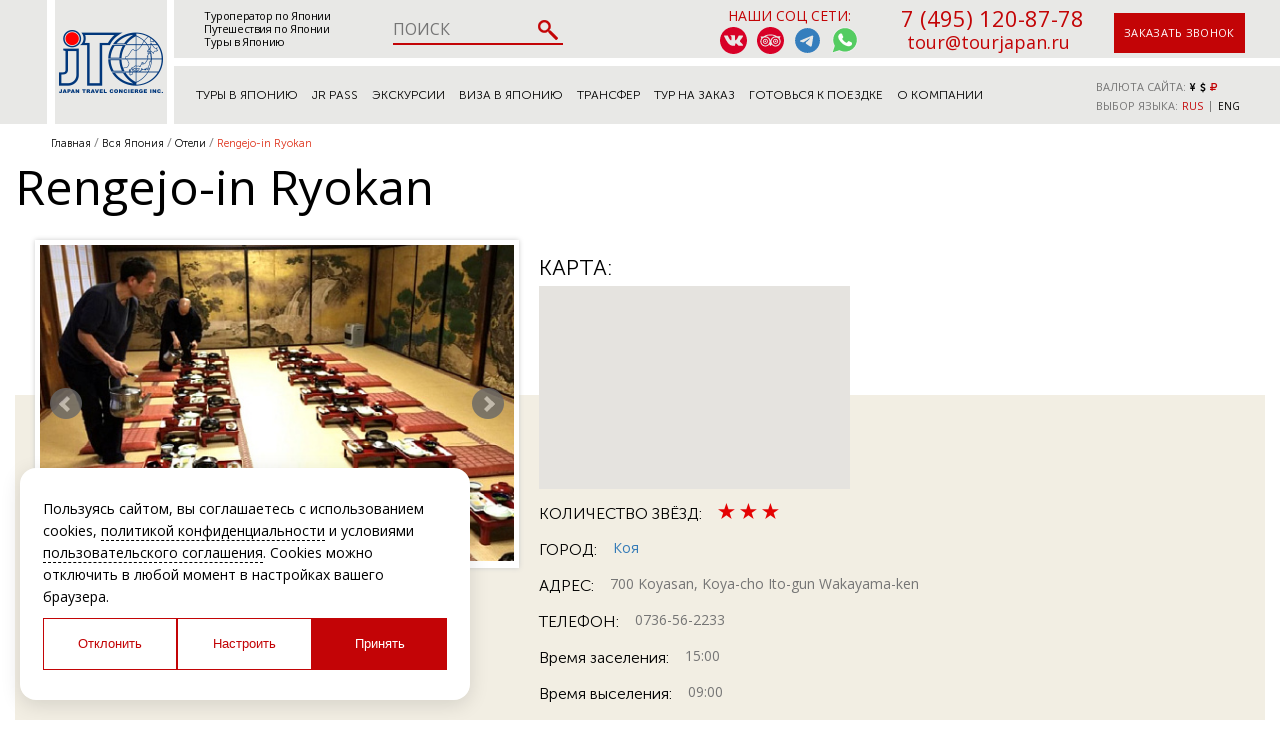

--- FILE ---
content_type: text/html; charset=UTF-8
request_url: https://tourjapan.ru/hotel/rengejo-in-ryokan/
body_size: 26332
content:
<!DOCTYPE html>
<html lang="ru">
<head>
	<meta http-equiv="Content-Type" content="text/html; charset=UTF-8">
<meta name="description" content="Rengejo-in Ryokan - официальный Туроператор по Японии Japan Travel Concierge 2026 - Виза / Экскурсии и трансферы / Русcкоговорящий ГИД. Поддержка +7 (495) 120-87-78">
<script data-skip-moving="true">(function(w, d, n) {var cl = "bx-core";var ht = d.documentElement;var htc = ht ? ht.className : undefined;if (htc === undefined || htc.indexOf(cl) !== -1){return;}var ua = n.userAgent;if (/(iPad;)|(iPhone;)/i.test(ua)){cl += " bx-ios";}else if (/Windows/i.test(ua)){cl += ' bx-win';}else if (/Macintosh/i.test(ua)){cl += " bx-mac";}else if (/Linux/i.test(ua) && !/Android/i.test(ua)){cl += " bx-linux";}else if (/Android/i.test(ua)){cl += " bx-android";}cl += (/(ipad|iphone|android|mobile|touch)/i.test(ua) ? " bx-touch" : " bx-no-touch");cl += w.devicePixelRatio && w.devicePixelRatio >= 2? " bx-retina": " bx-no-retina";if (/AppleWebKit/.test(ua)){cl += " bx-chrome";}else if (/Opera/.test(ua)){cl += " bx-opera";}else if (/Firefox/.test(ua)){cl += " bx-firefox";}ht.className = htc ? htc + " " + cl : cl;})(window, document, navigator);</script>



<link href="/bitrix/components/bitrix/map.google.system/templates/.default/style.css?172918299730" type="text/css"  rel="stylesheet" >
<link href="/local/templates/tourjapan/components/bitrix/news.detail/hotel-detail/style.css?1729183013155" type="text/css"  rel="stylesheet" >
<link href="/local/templates/tourjapan/components/bitrix/news.list/tours-bottom/style.css?1729183012150" type="text/css"  rel="stylesheet" >
 
<link href="/local/templates/tourjapan/components/bitrix/breadcrumb/breadcrumb/style.min.css?1729183012467" type="text/css"  data-template-style="true"  rel="stylesheet" >
<link href="/local/components/tichiy/uni.forms/templates/.default/style.css?176840889019941" type="text/css"  data-template-style="true"  rel="stylesheet" >
<link href="/local/templates/tourjapan/template_styles.css?1768399773291429" type="text/css"  data-template-style="true"  rel="stylesheet" >








	<link rel="shortcut icon" type="image/x-icon" href="/local/templates/tourjapan/img/favicon.ico">
	<title>Rengejo-in Ryokan JTC | Туроператор по Японии, Москва Токио 2026</title>
	<meta name="viewport" content="width=device-width, initial-scale=1.0, maximum-scale=1.0">
		<link rel="canonical" href="https://tourjapan.ru:443/hotel/rengejo-in-ryokan/" />
<script data-skip-moving="true">
let initCaptcha = function(form, name){
grecaptcha.execute('6LfFPnYrAAAAACC_k5yg7YXBaVz4jNXsZTyikMia', {
action: name
}).then(function (token) {
var recaptchaResponse = form.querySelector('.recaptchaResponse');
recaptchaResponse.value = token;
});
}

let captchaLoad = () => {
const reCaptchas = [...document.querySelectorAll('.recaptchaResponse')];
setTimeout(() => {
for (const reCaptcha of reCaptchas) {
var form = reCaptcha.closest('.popup')
if(!!form){
initCaptcha(form, form.getAttribute('data-form'))
}else {
form = reCaptcha.closest('form')
if(!!form){
initCaptcha(form, form.getAttribute('data-form'))
}
}
}
}, 2000)
}

//grecaptcha.ready(function() {
//captchaLoad()
//});
</script>
	<script type="application/ld+json">
	{
		"@context": "http://schema.org",
		"@type": "Organization",
		"name": "Japan Travel Concierge",
		"url": "https://tourjapan.ru/",
		"logo": "https://tourjapan.ru/local/templates/tourjapan/img/logo2.png",
		"contactPoint": [{
	  		"@type": "ContactPoint",
			"telephone": "+7-495-120-87-87",
			"contactType": "customer service"
		}]
	}
	</script><meta name="yandex-verification" content="7f40e3b464f07b18" />
</head>
<body>

<!-- Google Tag Manager (noscript) -->
<noscript><iframe src="https://www.googletagmanager.com/ns.html?id=GTM-T83B7X64"
  height="0" width="0" style="display:none;visibility:hidden"></iframe></noscript>
<!-- End Google Tag Manager (noscript) -->

<svg style="display: none">
<symbol id="svg--filter-arrow" viewBox="0 0 4 8">
<path d="M2 8L0 5.5H1.5V0.5H2.5V5.5H4L2 8Z" />
</symbol>
<symbol id="ru" viewBox="0 -4 28 28">
<g clip-path="url(#clip0_503_2726)">
<rect x="0.25" y="0.25" width="27.5" height="19.5" rx="1.75" fill="white" stroke="#F5F5F5" stroke-width="0.5"/>
<mask id="mask0_503_2726" style="mask-type:alpha" maskUnits="userSpaceOnUse" x="0" y="0" width="28" height="20">
<rect x="0.25" y="0.25" width="27.5" height="19.5" rx="1.75" fill="white" stroke="white" stroke-width="0.5"/>
</mask>
<g mask="url(#mask0_503_2726)">
<path fill-rule="evenodd" clip-rule="evenodd" d="M0 13.3333H28V6.66667H0V13.3333Z" fill="#0C47B7"/>
<path fill-rule="evenodd" clip-rule="evenodd" d="M0 20H28V13.3333H0V20Z" fill="#E53B35"/>
</g>
</g>
<defs>
<clipPath id="clip0_503_2726">
<rect width="28" height="20" rx="2" fill="white"/>
</clipPath>
</defs>
</symbol>
<symbol id="eng" viewBox="0 0 36 36">
<path fill="#00247D" d="M0 9.059V13h5.628zM4.664 31H13v-5.837zM23 25.164V31h8.335zM0 23v3.941L5.63 23zM31.337 5H23v5.837zM36 26.942V23h-5.631zM36 13V9.059L30.371 13zM13 5H4.664L13 10.837z"></path><path fill="#CF1B2B" d="M25.14 23l9.712 6.801a3.977 3.977 0 0 0 .99-1.749L28.627 23H25.14zM13 23h-2.141l-9.711 6.8c.521.53 1.189.909 1.938 1.085L13 23.943V23zm10-10h2.141l9.711-6.8a3.988 3.988 0 0 0-1.937-1.085L23 12.057V13zm-12.141 0L1.148 6.2a3.994 3.994 0 0 0-.991 1.749L7.372 13h3.487z"></path><path fill="#EEE" d="M36 21H21v10h2v-5.836L31.335 31H32a3.99 3.99 0 0 0 2.852-1.199L25.14 23h3.487l7.215 5.052c.093-.337.158-.686.158-1.052v-.058L30.369 23H36v-2zM0 21v2h5.63L0 26.941V27c0 1.091.439 2.078 1.148 2.8l9.711-6.8H13v.943l-9.914 6.941c.294.07.598.116.914.116h.664L13 25.163V31h2V21H0zM36 9a3.983 3.983 0 0 0-1.148-2.8L25.141 13H23v-.943l9.915-6.942A4.001 4.001 0 0 0 32 5h-.663L23 10.837V5h-2v10h15v-2h-5.629L36 9.059V9zM13 5v5.837L4.664 5H4a3.985 3.985 0 0 0-2.852 1.2l9.711 6.8H7.372L.157 7.949A3.968 3.968 0 0 0 0 9v.059L5.628 13H0v2h15V5h-2z"></path><path fill="#CF1B2B" d="M21 15V5h-6v10H0v6h15v10h6V21h15v-6z"></path>
</symbol>
<symbol id="rusaudio" viewBox="0 0 50 50">
<rect y="16" width="50" height="17" fill="#0039A6"/>
<rect y="33" width="50" height="17" fill="#D52B1E"/>
<rect width="50" height="16" fill="white"/>
<rect width="50" height="50" fill="white" fill-opacity="0.3"/>
<path d="M28.08 31C28.08 28.2386 30.3186 26 33.08 26H35.08C37.8414 26 40.08 28.2386 40.08 31V36C40.08 38.7614 37.8414 41 35.08 41H33.08C30.3186 41 28.08 38.7614 28.08 36V31Z" fill="black"/>
<path d="M10.08 31C10.08 28.2386 12.3186 26 15.08 26H17.08C19.8414 26 22.08 28.2386 22.08 31V36C22.08 38.7614 19.8414 41 17.08 41H15.08C12.3186 41 10.08 38.7614 10.08 36V31Z" fill="black"/>
<path fill-rule="evenodd" clip-rule="evenodd" d="M12.0753 30.4035C12.0753 30.4035 12.0753 30.403 11.08 30.5001C10.0847 30.5972 10.0846 30.5962 10.0846 30.5962L10.0845 30.5947L10.0841 30.5904L10.0828 30.5762L10.0784 30.5259C10.0747 30.4829 10.0697 30.4209 10.064 30.3412C10.0526 30.1819 10.0384 29.9518 10.0262 29.661C10.0019 29.0797 9.98585 28.2538 10.018 27.2644C10.0822 25.2919 10.3387 22.6393 11.1202 19.9691C11.9006 17.3029 13.2227 14.557 15.4607 12.4715C17.721 10.3654 20.8448 9 25.08 9C29.3152 9 32.439 10.3654 34.6992 12.4715C36.9373 14.557 38.2594 17.3029 39.0398 19.9691C39.8213 22.6393 40.0779 25.2919 40.142 27.2644C40.1742 28.2538 40.1582 29.0797 40.1339 29.661C40.1217 29.9518 40.1075 30.1819 40.0961 30.3412C40.0904 30.4209 40.0854 30.4829 40.0817 30.5259L40.0773 30.5762L40.076 30.5904L40.0756 30.5947L40.0754 30.5962C40.0754 30.5962 40.0753 30.5972 39.0801 30.5001C38.0848 30.403 38.0847 30.4035 38.0847 30.4035L38.0849 30.4023L38.0856 30.3942L38.0889 30.3566C38.0918 30.3221 38.0961 30.269 38.1012 30.1985C38.1113 30.0575 38.1243 29.8472 38.1356 29.5774C38.1582 29.0377 38.1734 28.2619 38.1431 27.3294C38.0822 25.4582 37.8388 22.9858 37.1203 20.5309C36.4007 18.0722 35.2228 15.6931 33.3358 13.9347C31.471 12.1971 28.8448 11 25.08 11C21.3152 11 18.689 12.1971 16.8242 13.9347C14.9372 15.6931 13.7593 18.0722 13.0397 20.5309C12.3212 22.9858 12.0778 25.4582 12.017 27.3294C11.9866 28.2619 12.0019 29.0377 12.0244 29.5774C12.0357 29.8471 12.0488 30.0575 12.0589 30.1985C12.0639 30.269 12.0682 30.3221 12.0712 30.3566L12.0745 30.3942L12.0752 30.4023L12.0753 30.4035Z" fill="black"/>
</symbol>
<symbol id="arrow--down" viewBox="0 -4.5 20 20">
<g id="Page-1" stroke="none" stroke-width="1" fill="none" fill-rule="evenodd">
<g id="Dribbble-Light-Preview" transform="translate(-180.000000, -6684.000000)" fill="#000000">
<g id="icons" transform="translate(56.000000, 160.000000)">
<path d="M144,6525.39 L142.594,6524 L133.987,6532.261 L133.069,6531.38 L133.074,6531.385 L125.427,6524.045 L124,6525.414 C126.113,6527.443 132.014,6533.107 133.987,6535 C135.453,6533.594 134.024,6534.965 144,6525.39" id="arrow_down-[#339]">

</path>
</g>
</g>
</g>
</symbol>
<symbol id="help" viewBox="0 0 7 12">
<path fill-rule="evenodd" clip-rule="evenodd" d="M3.49917 2.29803C2.8716 2.29803 2.36281 2.79497 2.36281 3.40797C2.36281 3.81663 2.02362 4.14793 1.60523 4.14793C1.18684 4.14793 0.847656 3.81663 0.847656 3.40797C0.847656 1.97763 2.03483 0.818115 3.49917 0.818115C4.96352 0.818115 6.15069 1.97763 6.15069 3.40797C6.15069 4.10929 5.86432 4.7468 5.40119 5.21248C5.30796 5.30611 5.21907 5.39293 5.13422 5.47571C4.91624 5.68842 4.72523 5.87479 4.55766 6.08513C4.33644 6.36277 4.25675 6.5669 4.25675 6.73778V7.47774C4.25675 7.88639 3.91756 8.21769 3.49917 8.21769C3.08079 8.21769 2.7416 7.88639 2.7416 7.47774V6.73778C2.7416 6.09135 3.04968 5.56805 3.362 5.17617C3.59301 4.88621 3.88341 4.60305 4.11917 4.37333C4.19028 4.30402 4.25634 4.23957 4.31432 4.18124C4.51392 3.98063 4.63554 3.70892 4.63554 3.40797C4.63554 2.79497 4.12675 2.29803 3.49917 2.29803ZM3.49917 11.4242C4.05705 11.4242 4.50927 10.9825 4.50927 10.4376C4.50927 9.89266 4.05705 9.45096 3.49917 9.45096C2.94129 9.45096 2.48907 9.89266 2.48907 10.4376C2.48907 10.9825 2.94129 11.4242 3.49917 11.4242Z" fill="#32B435"/>
<path d="M3.49917 11.4242C4.05705 11.4242 4.50927 10.9825 4.50927 10.4376C4.50927 9.89266 4.05705 9.45096 3.49917 9.45096C2.94129 9.45096 2.48907 9.89266 2.48907 10.4376C2.48907 10.9825 2.94129 11.4242 3.49917 11.4242Z" />
<path d="M3.49917 2.29803C2.8716 2.29803 2.36281 2.79497 2.36281 3.40797C2.36281 3.81663 2.02362 4.14793 1.60523 4.14793C1.18684 4.14793 0.847656 3.81663 0.847656 3.40797C0.847656 1.97763 2.03483 0.818115 3.49917 0.818115C4.96352 0.818115 6.15069 1.97763 6.15069 3.40797C6.15069 4.10929 5.86432 4.7468 5.40119 5.21248C5.30796 5.30611 5.21907 5.39293 5.13422 5.47571C4.91624 5.68842 4.72523 5.87479 4.55766 6.08513C4.33644 6.36277 4.25675 6.5669 4.25675 6.73778V7.47774C4.25675 7.88639 3.91756 8.21769 3.49917 8.21769C3.08079 8.21769 2.7416 7.88639 2.7416 7.47774V6.73778C2.7416 6.09135 3.04968 5.56805 3.362 5.17617C3.59301 4.88621 3.88341 4.60305 4.11917 4.37333C4.19028 4.30402 4.25634 4.23957 4.31432 4.18124C4.51392 3.98063 4.63554 3.70892 4.63554 3.40797C4.63554 2.79497 4.12675 2.29803 3.49917 2.29803Z" />
</symbol>
<symbol id="faq" viewBox="0 0 30 30">
<g clip-path="url(#clip0_567_501)">
<path d="M10.7575 7.36307L10.7554 7.36474C9.43478 8.43156 8.80541 9.99449 8.80541 11.9653V12.4653H9.30541H12.4949H12.9949V11.9653V11.9439C12.9949 11.3049 13.1291 10.8275 13.3583 10.4772C13.6529 10.0421 14.1401 9.78547 14.9415 9.78547C15.4116 9.78547 15.7819 9.90569 16.0777 10.1241C16.422 10.4151 16.6326 10.8753 16.6326 11.6036C16.6326 12.0428 16.5265 12.4179 16.3244 12.7441L16.3203 12.7507L16.3165 12.7575C16.1483 13.0487 15.8644 13.3603 15.4352 13.6866C14.4174 14.386 13.6889 15.1207 13.3375 15.9064C13.0358 16.5622 12.9094 17.5314 12.9094 18.75V19.25H13.4094H16.4093H16.9093V18.75C16.9093 17.9834 17.014 17.4881 17.1688 17.2003L17.1689 17.2004L17.172 17.1943C17.2847 16.9779 17.5579 16.6875 18.0746 16.3338L18.0825 16.3284L18.0901 16.3227C19.0466 15.6126 19.7633 14.9278 20.2062 14.2646C20.7496 13.4646 21.0149 12.535 21.0149 11.4964C21.0149 10.4438 20.8005 9.5122 20.3476 8.72295C19.8934 7.9313 19.2162 7.31265 18.3393 6.86254C17.2934 6.32417 16.0922 6.06259 14.7497 6.06259C13.1937 6.06259 11.8517 6.48877 10.7575 7.36307ZM15 0.5C23.0081 0.5 29.5 6.99181 29.5 15C29.5 23.0081 23.0081 29.5 15 29.5C6.9919 29.5 0.5 23.0081 0.5 15C0.5 6.99181 6.99189 0.5 15 0.5ZM14.9999 19.375C13.6882 19.375 12.6249 20.4383 12.6249 21.75C12.6249 23.0617 13.6882 24.125 14.9999 24.125C16.3116 24.125 17.3749 23.0617 17.3749 21.75C17.3749 20.4383 16.3116 19.375 14.9999 19.375Z" fill="#32B435" stroke="black"/>
</g>
<defs>
<clipPath id="clip0_567_501">
<rect width="30" height="30" fill="white"/>
</clipPath>
</defs>
</symbol>

<symbol id="close" viewBox="0 0 16 16">
<path d="M9.36826 8.00816L15.2154 2.16089C15.5959 1.78055 15.5959 1.16556 15.2154 0.78526C14.8351 0.404913 14.2201 0.404913 13.8398 0.78526L7.99249 6.63248L2.14541 0.78526C1.76488 0.404913 1.15012 0.404913 0.769772 0.78526C0.389243 1.16561 0.389243 1.78055 0.769772 2.16089L6.61681 8.00816L0.769818 13.8554C0.389288 14.2357 0.389288 14.8507 0.769818 15.231C0.860038 15.3215 0.967247 15.3932 1.08528 15.4422C1.20332 15.4911 1.32986 15.5162 1.45763 15.516C1.70664 15.516 1.95573 15.4207 2.14545 15.231L7.99249 9.38379L13.8398 15.231C13.93 15.3215 14.0372 15.3932 14.1553 15.4421C14.2733 15.491 14.3998 15.5162 14.5276 15.516C14.7766 15.516 15.0257 15.4207 15.2154 15.231C15.5959 14.8507 15.5959 14.2357 15.2154 13.8554L9.36826 8.00816Z" />
</symbol>
</svg>
<header>
	<div class="container__header-main">
		<div class="white__sq  second-back__wrap">

		</div>
		<div class="logo__wrap  another-head">
							<a href="/" class="logo__a">
					<img alt="Туры в Японию" src="/local/templates/tourjapan/img/logo2.png">
				</a>
					</div>
		<div class="top__row  second-back__wrap">
			<div class="container container__header clearfix">
				<div class="mob__sandwich">
					<img alt="Туры в Японию" src="/local/templates/tourjapan/img/sandwich.png"/>
				</div>
									<div class="mobile-logo">
						<a href="/">
							<img alt="Туры в Японию" src="/local/templates/tourjapan/img/logo2.png" />
						</a>
					</div>
								<div class="text__ad">
											<span><a href="/">Туроператор по Японии</a></span>
						<br>
						<span><a href="/">Путешествия по Японии</a></span>
						<br>
						<span><a href="/">Туры в Японию</a></span>
									</div>
				<div class="header-search">
					<div class="search-form">
	<form action="/search/" >
		<input type="text" name="q" value="" maxlength="50" autocomplete="off" placeholder="ПОИСК" />
		<input name="s" type="submit" value="" />
	</form>
</div>				</div>
				<div class="contact__ad">
					<div class="top_social_icons">
						<span>Наши соц сети:</span>
						<div>
<a href="https://vk.com/tourjapan" rel="nofollow" target="_blank">
<img alt="Туры в Японию ВК" src="/local/templates/tourjapan/img/icons-vk.svg" />
</a>
<a href="https://www.tripadvisor.ru/Attraction_Review-g1066444-d8807892-Reviews-JTC_Japan_Travel_Concierge-Chuo_Tokyo_Tokyo_Prefecture_Kanto.html" rel="nofollow" target="_blank">
<img alt="Туры в Японию Tripadvisor" src="/local/templates/tourjapan/img/icons-ta.svg" />
</a>
<a href="https://t.me/+79853673592" rel="nofollow noopener" target="_blank">
<img alt="Telegram — Узнать о турах в Японию" src="/local/templates/tourjapan/img/icon-telegram.svg" />
</a>
<a href="https://api.whatsapp.com/send/?phone=79165640108&type=phone_number&app_absent=0&text=%D0%97%D0%B4%D1%80%D0%B0%D0%B2%D1%81%D1%82%D0%B2%D1%83%D0%B9%D1%82%D0%B5%2C+%D1%85%D0%BE%D1%87%D1%83+%D1%83%D0%B7%D0%BD%D0%B0%D1%82%D1%8C+%D0%BF%D0%BE%D0%B4%D1%80%D0%BE%D0%B1%D0%BD%D0%B5%D0%B5+%D0%BE+%D1%82%D1%83%D1%80%D0%B0%D1%85+%D0%B2+%D0%AF%D0%BF%D0%BE%D0%BD%D0%B8%D1%8E" rel="nofollow noopener" target="_blank">
<img alt="WhatsApp — Узнать о турах в Японию" src="/local/templates/tourjapan/img/icons-wp.svg" />
</a>

						</div>
					</div>
					<div class="contact__header">
						<a href="tel:+74951208778">7 (495) 120-87-78</a>
						<div class="clearfix">
							<a class="wp-icon" href="https://api.whatsapp.com/send/?phone=79165640108&type=phone_number&app_absent=0&text=%D0%97%D0%B4%D1%80%D0%B0%D0%B2%D1%81%D1%82%D0%B2%D1%83%D0%B9%D1%82%D0%B5%2C+%D1%85%D0%BE%D1%87%D1%83+%D1%83%D0%B7%D0%BD%D0%B0%D1%82%D1%8C+%D0%BF%D0%BE%D0%B4%D1%80%D0%BE%D0%B1%D0%BD%D0%B5%D0%B5+%D0%BE+%D1%82%D1%83%D1%80%D0%B0%D1%85+%D0%B2+%D0%AF%D0%BF%D0%BE%D0%BD%D0%B8%D1%8E" rel="nofollow" target="_blank">
<img src="/local/templates/tourjapan/img/icons-wp.svg" alt="Whatsapp Tourjapan"/>
</a>
							<a class="wp-icon telegram-icon" href="https://t.me/+79853673592" rel="nofollow" target="_blank">
<img src="/local/templates/tourjapan/img/icon-telegram.svg" alt="Telegram"/>
</a>
							<a class="header-mail-link" href="mailto:tour@tourjapan.ru">tour@tourjapan.ru</a>
						</div>
					</div>
					<div class="contact__request display-cell">
						<a data-href="callback" class="call-popup">заказать звонок</a>
					</div>
				</div>
			</div>
							<a href="/" class="mobile_logo_top">
					<img alt="Туры в Японию" src="/local/templates/tourjapan/img/mobile_logo.svg">
				</a>
					</div>
														<div class="darkness" style="display: none;" rel="mobile_menu">
	<div class="close_mob">
		<img alt="close mob" src="/local/templates/tourjapan/img/close_mob.png">
		<span>закрыть</span>
	</div>
	<div class="drop__menu" style="background: url(/local/templates/tourjapan/img/mobile-back.png) center no-repeat;">
		<div class="list">
			<ul>
				<li><a href="/">"На главную"</a></li>									<li>
						<a href="/tip-tura/"
   >
<span>Туры в Японию</span>
</a>
											</liБ>
									<li>
						<a href="/japan-rail-pass/"
   >
<span>JR Pass</span>
</a>
											</liБ>
									<li class="--parent">
						<a href="/trip/"
   class="toggle-m">
<span>Экскурсии</span>
<div class="menu--arrow"><svg><use xlink:href="#arrow--down" x="0" y="0"></use></svg></div></a>
													<ul class=" toggle-ul">
																	<li>
										<a  href="/trip/">- Экскурсии</a>
									</li>
																	<li>
										<a  href="/master-class/">- Мастер-классы</a>
									</li>
																	<li>
										<a  href="/tickets/">- Билеты на мероприятия</a>
									</li>
															</ul>
											</liБ>
									<li class="--parent">
						<a href="/viza-v-yaponiyu/"
   class="toggle-m">
<span>Виза в Японию</span>
<div class="menu--arrow"><svg><use xlink:href="#arrow--down" x="0" y="0"></use></svg></div></a>
													<ul class=" toggle-ul">
																	<li>
										<a  href="/viza-v-yaponiyu/documenti-for-viza/">- Документы на визу</a>
									</li>
															</ul>
											</liБ>
									<li>
						<a href="/transfer/"
   >
<span>Трансфер</span>
</a>
											</liБ>
									<li>
						<a href="/individualnyy-zapros/"
   >
<span>Тур на заказ</span>
</a>
											</liБ>
									<li class="--parent">
						<a href=""
   class="toggle-m">
<span>Готовься к поездке</span>
<div class="menu--arrow"><svg><use xlink:href="#arrow--down" x="0" y="0"></use></svg></div></a>
													<ul class=" toggle-ul">
																	<li>
										<a  href="/gidy-v-yaponii/">- Гид в Японии</a>
									</li>
																	<li>
										<a  href="http://avia.tourjapan.ru/">- Авиабилеты</a>
									</li>
																	<li>
										<a  href="/wi-fi-internet-v-yaponii/">- Wi-Fi в Японии</a>
									</li>
																	<li>
										<a  href="/upload/documents/pamyatka_turistu_new.pdf">- Памятка туристам</a>
									</li>
																	<li>
										<a  href="/pomoshch-247/">- Помощь 24/7</a>
									</li>
																	<li>
										<a  href="/turisticheskaya-strahovka/">- Страхование</a>
									</li>
																	<li>
										<a  href="/japan/">- Путеводитель по Японии</a>
									</li>
																	<li>
										<a  href="/hotel/">- Забронировать отель</a>
									</li>
															</ul>
											</liБ>
									<li class="--parent">
						<a href="/o-kompanii/"
   class="toggle-m">
<span>О компании</span>
<div class="menu--arrow"><svg><use xlink:href="#arrow--down" x="0" y="0"></use></svg></div></a>
													<ul class=" toggle-ul">
																	<li>
										<a  href="/agentstvam/">- Агентствам</a>
									</li>
																	<li>
										<a  href="/contacts/">- Контакты</a>
									</li>
																	<li>
										<a  href="/upload/documents/kak_k_nam_dobratsya_jtc_moscow_new3_converted.pdf">- Как добраться</a>
									</li>
																	<li>
										<a id="rekv-link-top" href="#rekv">- Реквизиты для оплаты</a>
									</li>
																	<li>
										<a  href="/vakansii/">- Вакансии</a>
									</li>
																	<li>
										<a  href="/otzyvy/">- Отзывы туристов</a>
									</li>
															</ul>
											</liБ>
									<li>
						<a href="/tury-v-drugie-strany/"
   >
<span>Туры в другие страны</span>
</a>
											</liБ>
							</ul>
		<span>
			Остались вопросы?<br>
			Пишите нам на почту: <a href="mailto:tour@tourjapan.ru">tour@tourjapan.ru</a>
		</span>
		</div>
		<img alt="Туры в Японию" src="/local/templates/tourjapan/img/drag.png" class="dragsvg">
	</div>
</div>		<div class="bottom__row  second-back__wrap">
			<div class="container container__header container__header_bottom">
				<div class="top__navigation">
			<div class="point  hover_menu">
			<a href="/tour/" class="align-a">Туры в Японию</a>
												<div class="src_menu first-ul__menu">
						<span class="menu-img-bg"></span>
													<ul class="collony">
								<li class="li-title ">
																			<a  href="/tip-tura/">Типы туров</a>
																												<ul>
																							<li>
													<a  href="/tip-tura/gruppovye-tury/">
														Групповые туры													</a>
												</li>
																							<li>
													<a  href="/tip-tura/individualnye-tury/">
														Индивидуальные туры													</a>
												</li>
																							<li>
													<a  href="/tip-tura/populyarnye-tury/">
														Популярные туры													</a>
												</li>
																							<li>
													<a  href="/tip-tura/biznes-tury-mice/">
														Бизнес туры / MICE													</a>
												</li>
																							<li>
													<a  href="/tip-tura/vip-tury/">
														VIP туры													</a>
												</li>
																							<li>
													<a  href="/tip-tura/vystavki-v-yaponii/">
														Выставки в Японии													</a>
												</li>
																							<li>
													<a  href="/tip-tura/tranzitnye-tury/">
														Круизные туры													</a>
												</li>
																							<li>
													<a  href="/tip-tura/gurme-tury/">
														Гастрономические туры													</a>
												</li>
																							<li>
													<a  href="/tip-tura/ozdorovitelnye-tury/">
														Оздоровительные туры													</a>
												</li>
																							<li>
													<a  href="/tip-tura/svadebnye-tury/">
														Свадебные туры													</a>
												</li>
																							<li>
													<a  href="/tip-tura/tury-dlya-shkolnikov/">
														Туры для школьников													</a>
												</li>
																							<li>
													<a  href="/tip-tura/sportivnye-tury/">
														Горнолыжные туры													</a>
												</li>
																							<li>
													<a  href="/tip-tura/plyazhnyy-otdyh-v-yaponii/">
														Пляжный отдых в Японии													</a>
												</li>
																							<li>
													<a  href="/tip-tura/reklamnye-tury/">
														Рекламные туры													</a>
												</li>
																					</ul>
																	</li>
							</ul>
													<ul class="collony">
								<li class="li-title ">
																			Сезон																												<ul>
																							<li>
													<a  href="/tour/?season=Весна">
														Весна													</a>
												</li>
																							<li>
													<a  href="/tour/?season=Лето">
														Лето													</a>
												</li>
																							<li>
													<a  href="/tour/?season=Осень">
														Осень													</a>
												</li>
																							<li>
													<a  href="/tour/?season=Зима">
														Зима													</a>
												</li>
																							<li>
													<a  href="/tour/?season=Все+сезоны">
														Все сезоны													</a>
												</li>
																					</ul>
																	</li>
							</ul>
													<ul class="collony">
								<li class="li-title ">
																			По цене																												<ul>
																							<li>
													<a  href="/tour/?price=before">
														до 1500$													</a>
												</li>
																							<li>
													<a  href="/tour/?price=middle">
														от 1500$ до 2500$													</a>
												</li>
																							<li>
													<a  href="/tour/?price=after">
														от 2500$													</a>
												</li>
																							<li>
													<a  href="/individualnyy-zapros/">
														Индивидуально													</a>
												</li>
																					</ul>
																	</li>
							</ul>
													<ul class="collony">
								<li class="li-title ">
																			<a  href="/tour/">Все туры</a>
																										</li>
							</ul>
																	</div>
									</div>
			<div class="point ">
			<a href="/japan-rail-pass/" class="align-a">JR Pass</a>
					</div>
			<div class="point  hover_menu">
			<a href="/trip/" class="align-a">Экскурсии</a>
												<div class="src_menu">
						<ul>
													<li>
								<a  href="/trip/">
									Экскурсии								</a>
							</li>
													<li>
								<a  href="/master-class/">
									Мастер-классы								</a>
							</li>
													<li>
								<a  href="/tickets/">
									Билеты на мероприятия								</a>
							</li>
												</ul>
					</div>
									</div>
			<div class="point  hover_menu">
			<a href="/viza-v-yaponiyu/" class="align-a">Виза в Японию</a>
												<div class="src_menu">
						<ul>
													<li>
								<a  href="/viza-v-yaponiyu/documenti-for-viza/">
									Документы на визу								</a>
							</li>
												</ul>
					</div>
									</div>
			<div class="point ">
			<a href="/transfer/" class="align-a">Трансфер</a>
					</div>
			<div class="point ">
			<a href="/individualnyy-zapros/" class="align-a">Тур на заказ</a>
					</div>
			<div class="point  hover_menu">
			<a  class="align-a">Готовься к поездке</a>
												<div class="src_menu">
						<ul>
													<li>
								<a  href="/gidy-v-yaponii/">
									Гид в Японии								</a>
							</li>
													<li>
								<a  href="http://avia.tourjapan.ru/">
									Авиабилеты								</a>
							</li>
													<li>
								<a  href="/wi-fi-internet-v-yaponii/">
									Wi-Fi в Японии								</a>
							</li>
													<li>
								<a  href="/upload/documents/pamyatka_turistu_new.pdf">
									Памятка туристам								</a>
							</li>
													<li>
								<a  href="/pomoshch-247/">
									Помощь 24/7								</a>
							</li>
													<li>
								<a  href="/turisticheskaya-strahovka/">
									Страхование								</a>
							</li>
													<li>
								<a  href="/japan/">
									Путеводитель по Японии								</a>
							</li>
													<li>
								<a  href="/hotel/">
									Забронировать отель								</a>
							</li>
												</ul>
					</div>
									</div>
			<div class="point  hover_menu">
			<a href="/o-kompanii/" class="align-a">О компании</a>
												<div class="src_menu">
						<ul>
													<li>
								<a  href="/agentstvam/">
									Агентствам								</a>
							</li>
													<li>
								<a  href="/contacts/">
									Контакты								</a>
							</li>
													<li>
								<a  href="/upload/documents/kak_k_nam_dobratsya_jtc_moscow_new3_converted.pdf" target="_blank">
									Как добраться								</a>
							</li>
													<li>
								<a class="rekv-link" href="#rekv">
									Реквизиты для оплаты								</a>
							</li>
													<li>
								<a  href="/vakansii/">
									Вакансии								</a>
							</li>
													<li>
								<a  href="/otzyvy/">
									Отзывы туристов								</a>
							</li>
												</ul>
					</div>
									</div>
			<div class="point ">
			<a href="/tury-v-drugie-strany/" class="align-a">Туры в другие страны</a>
					</div>
	</div>				<div class="right__control-bar display-cell">
					<div class="currency-switch">
						<span class="select-span">ВАЛЮТА САЙТА:</span>
						<a class="cur-to-jpy" href="Javascript:void(0)"><i class="fa fa-jpy" aria-hidden="true"></i></a>
						<a class="cur-to-usd" href="Javascript:void(0)"><i class="fa fa-usd" aria-hidden="true"></i></a>
						<a class="cur-to-rub choosen" href="Javascript:void(0)"><i class="fa fa-rub" aria-hidden="true"></i></a>
					</div>

					<div class="switch-language">
						<span class="select-span">ВЫБОР ЯЗЫКА:</span>
						<a href="#" onclick="doGTranslate('ru|ru');return false;" title="Russian" class="nturl choosen">RUS</a>
						<span style="position: relative;top: -1px;">|</span>
						<a href="#" onclick="doGTranslate('ru|en');return false;" title="English" class="nturl">ENG</a>
						<div id="google_translate_element2"></div>
					</div>
				</div>
			</div>
		</div>
	</div>
	</header>
	<nav class="breadcrumbs" itemscope itemtype="http://schema.org/BreadcrumbList">
	<div class="breadcrumbs__elm">
		<div class="breadcrumb__content">
			<a href="/" class="crumb-name">
				<span>Главная</span>
			</a>
		</div>
	</div><div class="breadcrumbs__elm" itemprop="itemListElement" itemscope itemtype="http://schema.org/ListItem">
				<div class="breadcrumb__content">
					<a href="/japan/" class="crumb-name" itemscope itemtype="http://schema.org/Thing" itemprop="item">
						<span itemprop="name">Вся Япония</span>
						<meta itemprop="id" content="https://tourjapan.ru/japan/" />
					</a>
					<meta itemprop="position" content="1" />
				</div>
			</div><div class="breadcrumbs__elm" itemprop="itemListElement" itemscope itemtype="http://schema.org/ListItem">
				<div class="breadcrumb__content">
					<a href="/hotel/" class="crumb-name" itemscope itemtype="http://schema.org/Thing" itemprop="item">
						<span itemprop="name">Отели</span>
						<meta itemprop="id" content="https://tourjapan.ru/hotel/" />
					</a>
					<meta itemprop="position" content="2" />
				</div>
			</div><div class="breadcrumbs__elm" itemprop="itemListElement" itemscope itemtype="http://schema.org/ListItem">
				<div class="breadcrumb__content" itemscope itemtype="http://schema.org/Thing" itemprop="item">
					<span class="crumb-name" itemprop="name">Rengejo-in Ryokan</span>
				</div>
				<meta itemprop="position" content="3" />
			</div></nav><main>
<div class="container-main__tour tokio-page trip_detail hotel_detail">
<h1 class="h1title">Rengejo-in Ryokan</h1>
<div class="container_some">
	<div class="tokio-one__block clearfix">
<div class="main-pic float-left">
				<ul id="slider2">
											<li>
					  		<a href="/upload/iblock/35e/35e0236a265f354b857bb3f42517b424.jpg" data-fancybox="images" class="fancy-img-slider">
<img src="/local/modules/tichiy.lazy/components/tichiy.lazy/preferences/images/loader.svg" data-src="/upload/resize_cache/iblock/35e/502_335_2/35e0236a265f354b857bb3f42517b424.jpg" alt="Rengejo-in Ryokan" lazy-load />
</a>
				  		</li>
				  							<li>
					  		<a href="/upload/iblock/8f2/8f299cfd27b57f3ea76126606e796b83.jpg" data-fancybox="images" class="fancy-img-slider">
<img src="/local/modules/tichiy.lazy/components/tichiy.lazy/preferences/images/loader.svg" data-src="/upload/resize_cache/iblock/8f2/502_335_2/8f299cfd27b57f3ea76126606e796b83.jpg" alt="Rengejo-in Ryokan" lazy-load />
</a>
				  		</li>
				  							<li>
					  		<a href="/upload/iblock/699/699264361c5cb8ca7a375c400651a270.jpg" data-fancybox="images" class="fancy-img-slider">
<img src="/local/modules/tichiy.lazy/components/tichiy.lazy/preferences/images/loader.svg" data-src="/upload/resize_cache/iblock/699/502_335_2/699264361c5cb8ca7a375c400651a270.jpg" alt="Rengejo-in Ryokan" lazy-load />
</a>
				  		</li>
				  							<li>
					  		<a href="/upload/iblock/cd4/cd4ed72b469137ed3d3e4f07ead0a78d.jpg" data-fancybox="images" class="fancy-img-slider">
<img src="/local/modules/tichiy.lazy/components/tichiy.lazy/preferences/images/loader.svg" data-src="/upload/resize_cache/iblock/cd4/502_335_2/cd4ed72b469137ed3d3e4f07ead0a78d.jpg" alt="Rengejo-in Ryokan" lazy-load />
</a>
				  		</li>
				  							<li>
					  		<a href="/upload/iblock/19b/19b0c569ed12dc7141698520bd29484a.jpg" data-fancybox="images" class="fancy-img-slider">
<img src="/local/modules/tichiy.lazy/components/tichiy.lazy/preferences/images/loader.svg" data-src="/upload/resize_cache/iblock/19b/502_335_2/19b0c569ed12dc7141698520bd29484a.jpg" alt="Rengejo-in Ryokan" lazy-load />
</a>
				  		</li>
				  					</ul>
	</div>
<div class="descrp__block">
<div class="litle_map">
<div class="info2s_line">
КАРТА:
</div>
<div class="litle_map-map">
	<div class="bx-yandex-view-layout">
		<div class="bx-yandex-view-map">
	<div id="BX_GMAP_MAP_9McHft" class="bx-google-map" style="height: 203px; width: 311px;">загрузка карты...</div>		</div>
	</div>
	</div>
<div class="info2s_line">
<div>КОЛИЧЕСТВО ЗВЁЗД:</div>
<div class="big-red-number dif-locate stars clearfix">
<i class="hotel-star"></i>
<i class="hotel-star"></i>
<i class="hotel-star"></i>
</div>
</div>
<div class="info2s_line">
<div>ГОРОД:</div>
<span class="disp-line">
<a href="/gorod/koya/">Коя</a>
</span>
</div>
<div class="info2s_line">
<div>АДРЕС:</div>
<span class="disp-line">700 Koyasan, Koya-cho Ito-gun Wakayama-ken</span>
</div>
<div class="info2s_line">
<div>ТЕЛЕФОН:</div>
<span class="disp-line">0736-56-2233</span>
</div>
<div class="info2s_line">
<div>Время заселения:</div>
<span class="disp-line">15:00</span>
</div>
<div class="info2s_line">
<div>Время выселения:</div>
<span class="disp-line">09:00</span>
</div>
			</div>
		</div>
	</div>
<div class="tokio-two__block clearfix">
<div class="left-side__decrsp">
  	<div class="fat-text">ОПИСАНИЕ ОТЕЛЯ:</div>
  	<div class="text-opisanie detail_text">
	Welcome to Rengejo-in. This traditional Buddhist Temple &#40;see definition of ryokan styles below&#41; is located near the Mount Koya cable car station. Rengejo-in has interesting temple architecture, a traditional Japanese garden, and 46 Japanese-style guest rooms. Rengejo-in provides shared baths for both women and men, and &quot;shojin-ryori&quot; or Buddhist Monk vegetarian meals are served to the guests. After breakfast, there is also a Japanese/English lecture about the history of Mt Koya and Buddhism. Check-in time is after 3:00pm and check-out time is before 9:00am. Parking is available and some English is spoken.  	</div>
</div>
   	<div class="right-side__desrsp">
<div class="hotel-services zavtrak">
<p>Завтрак</p>
<span>
Японский традиционный завтрак – рис, мисо суп, жаренная рыба, салат</span>
</div>

<div class="hotel-services internet">
<p>Интернет</p>
<span>
Нет</span>
</div>
<div class="hotel-services h-uslugi">
<p>Услуги в номере</p>
<span>
кондиционер, кофе/чай, номера для некурящих, общая ванная комната</span>
</div>
   	</div>
</div>
</div>
</div>	<div class="main__content tour-descr">
		<div class="container-main__tour max-wdith1280">
			<div class="medium-rare__text font28 padtop14"><span><a href="/tip-tura/">Туры в Японию</a></span></div>
					</div>
	</div>
	<div class="bottom-tours__block">
		<div class="tours__inner">
							<div class="inner__element">
					<div class="tour-img-wrap">
						<img alt="Токио без границ, 8 дней" src="/local/modules/tichiy.lazy/components/tichiy.lazy/preferences/images/loader.svg" data-src="/upload/webp/resize_cache/iblock/82f/403_258_1/idf267dyt07oi7j5pvdoak2rfz6bos2m.jpg.webp" lazy-load>
											</div>
					<div class="inner-bottom"> 
						<div class="bottom-title">
							<a href="/tour/tokio-bez-granic-8-dney/">Токио без границ, 8 дней</a>
							<a href="/tip-tura/populyarnye-tury/" class="tour-type font22s">
								Популярные туры
							</a>
															<span>возможны ежеденевно</span>
							<span>8 <i class="fa fa-sun-o" aria-hidden="true"></i> / 7 <i class="fa fa-moon-o" aria-hidden="true"></i></span>
															<span>103 594 <i class="fa fa-rub" aria-hidden="true"></i></span>
													</div>
					</div>
				</div>
							<div class="inner__element">
					<div class="tour-img-wrap">
						<img alt="Классический эконом-тур в Японию" src="/local/modules/tichiy.lazy/components/tichiy.lazy/preferences/images/loader.svg" data-src="/upload/webp/resize_cache/iblock/b22/403_258_1/0jijqk2in9o0am9krwcp16pc5uoq4u8l.jpg.webp" lazy-load>
											</div>
					<div class="inner-bottom"> 
						<div class="bottom-title">
							<a href="/tour/klassicheskiy-ekonom-tur-v-yaponiyu-0/">Классический эконом-тур в Японию</a>
							<a href="/tip-tura/populyarnye-tury/" class="tour-type font22s">
								Популярные туры
							</a>
															<span>возможны ежедневно</span>
							<span>7 <i class="fa fa-sun-o" aria-hidden="true"></i> / 6 <i class="fa fa-moon-o" aria-hidden="true"></i></span>
															<span>199 244 <i class="fa fa-rub" aria-hidden="true"></i></span>
													</div>
					</div>
				</div>
							<div class="inner__element">
					<div class="tour-img-wrap">
						<img alt="Токио своими глазами" src="/local/modules/tichiy.lazy/components/tichiy.lazy/preferences/images/loader.svg" data-src="/upload/webp/resize_cache/iblock/834/403_258_1/hgsrj8rkilcew38yhlzrwkds2mh1yq7b.jpg.webp" lazy-load>
											</div>
					<div class="inner-bottom"> 
						<div class="bottom-title">
							<a href="/tour/tokio-svoimi-glazami/">Токио своими глазами</a>
							<a href="/tip-tura/populyarnye-tury/" class="tour-type font22s">
								Популярные туры
							</a>
															<span>Возможны ежедневно</span>
							<span>7 <i class="fa fa-sun-o" aria-hidden="true"></i> / 6 <i class="fa fa-moon-o" aria-hidden="true"></i></span>
															<span>81 125 <i class="fa fa-rub" aria-hidden="true"></i></span>
													</div>
					</div>
				</div>
					</div>
	</div>
</main>
<div class="social_icons">
<a href="https://vk.com/tourjapan" rel="nofollow" target="_blank"><img src="/local/templates/tourjapan/img/icons-vk.svg" alt=""/></a>
	<a href="https://www.tripadvisor.ru/Attraction_Review-g1066444-d8807892-Reviews-JTC_Japan_Travel_Concierge-Chuo_Tokyo_Tokyo_Prefecture_Kanto.html" rel="nofollow" target="_blank"><img src="/local/templates/tourjapan/img/icons-ta.svg" alt=""/></a>
</div>
<footer>
	<div class="footer__wrap">
		<div class="dark-line__part">
			<div class="dark-line__container">
				<div class="dark-line__left float-left">
					<div class="float-left">
						<a href="/" class="logo__a">
							<img alt="туры в Японию" src="/local/templates/tourjapan/img/logo1.png">
						</a>
					</div>
					<div class="logo-des">
													<a href="/">Туроператор по Японии</a><br>
							<a href="/">Путешествия по Японии</a><br>
							<a href="/">Тур в Японию</a>
											</div>
<br />
<iframe src="https://yandex.ru/sprav/widget/rating-badge/1322060053?type=award" width="150" height="50" frameborder="0" style="margin-top: 10px"></iframe>
				</div>
				<div class="dark-line__right float-right">
<a href="/tury-v-drugie-strany/"><img alt="Туры в другие страны" height="80" src="/local/templates/tourjapan/img/tours_to_countries.jpg"/></a>
<br>
				</div>
				<div class="dark-line__mid clearfix">
					<div class="footer-adress paddi float-left">
						адрес в москве<br>
						129110 г.Москва,<br>
						ул.Гиляровского, д.57,<br>
						стр.1, оф. 620<br>
						Тел: 7 (495) 120-87-78<br>
					</div>
					<div class="footer-adress float-right">
						адрес  в Токио<br>
						104-0032, Japan, Tokyo,<br>
						Chuo-ku, Hatchobori 1-13-10,<br>
						Sanshinkogyo Bldg, office 7D<br>
						Тел: +813 3523 5732<br>
					</div>
				</div>
			</div>
		</div>
		<div class="grey-line__part">
			<div class="grey-line__container">
																					<div class="grey-line__left">
							<div class="ul-container clearfix">
								<ul>
																											
<li>
<a href="/gorod/akita/">Акита</a>
</li>
										


									
<li>
<a href="/gorod/aomori/">Аомори</a>
</li>
										


									
<li>
<a href="/gorod/asikaga/">Асикага</a>
</li>
										


									
<li>
<a href="/gorod/atami/">Атами</a>
</li>
										


									
<li>
<a href="/gorod/beppu/">Беппу</a>
</li>
										


									
<li>
<a href="/gorod/vakayama/">Вакаяма</a>
</li>
										


									
<li>
<a href="/gorod/vakkanay/">Вакканай</a>
</li>
										


									
<li>
<a href="/gorod/gamagori/">Гамагори</a>
</li>
										


									
<li>
<a href="/gorod/gaosyun/">Гаосюн</a>
</li>
										


									
<li>
<a href="/gorod/gifu/">Гифу</a>
</li>
										


									
<li>
<a href="/gorod/tottori/">Город Тоттори</a>
</li>
										


									
<li>
<a href="/gorod/ibusuki/">Ибусуки</a>
</li>
										


									
<li>
<a href="/gorod/iga-ueno/">Ига-Уэно</a>
</li>
										


									
<li>
<a href="/gorod/idzu/">Идзу</a>
</li>
										


									
<li>
<a href="/gorod/isigaki/">Исигаки</a>
</li>
										


									
<li>
<a href="/gorod/ito/">Ито Префектура Сидзуока Япония</a>
</li>
										


									
<li>
<a href="/gorod/yokkaiti/">Йоккаити</a>
</li>
										

</ul>
<ul>

									
<li>
<a href="/gorod/yokogama/">Йокогама</a>
</li>
										


									
<li>
<a href="/gorod/yosu/">Йосу</a>
</li>
										


									
<li>
<a href="/gorod/kavadzu/">Кавадзу</a>
</li>
										


									
<li>
<a href="/gorod/kagosima/">Кагосима</a>
</li>
										


									
<li>
<a href="/gorod/kamakura/">Камакура</a>
</li>
										


									
<li>
<a href="/gorod/kanadzava/">Канадзава</a>
</li>
										


									
<li>
<a href="/gorod/kioto/">Киото</a>
</li>
										


									
<li>
<a href="/gorod/kobe/">Кобе</a>
</li>
										


									
<li>
<a href="/gorod/koti/">Коти</a>
</li>
										


									
<li>
<a href="/gorod/kofu/">Кофу</a>
</li>
										


									
<li>
<a href="/gorod/koya/">Коя</a>
</li>
										


									
<li>
<a href="/gorod/kumamoto/">Кумамото</a>
</li>
										


									
<li>
<a href="/gorod/kurasiki/">Курасики</a>
</li>
										


									
<li>
<a href="/gorod/kusiro/">Кусиро</a>
</li>
										


									
<li>
<a href="/gorod/maydzuru/">Майдзуру</a>
</li>
										


									
<li>
<a href="/gorod/maug/">Мауг</a>
</li>
										


									
<li>
<a href="/gorod/macumoto/">Мацумото</a>
</li>
										

</ul>
<ul>

									
<li>
<a href="/gorod/macue/">Мацуэ</a>
</li>
										


									
<li>
<a href="/gorod/macuyama/">Мацуяма</a>
</li>
										


									
<li>
<a href="/gorod/maebasi/">Маэбаси</a>
</li>
										


									
<li>
<a href="/gorod/misima/">Мисима</a>
</li>
										


									
<li>
<a href="/gorod/mito/">Мито</a>
</li>
										


									
<li>
<a href="/gorod/miyadzaki/">Миядзаки</a>
</li>
										


									
<li>
<a href="/gorod/miyadzima/">Миядзима</a>
</li>
										


									
<li>
<a href="/gorod/morioka/">Мориока</a>
</li>
										


									
<li>
<a href="/gorod/motobu/">Мотобу</a>
</li>
										


									
<li>
<a href="/gorod/nagano/">Нагано</a>
</li>
										


									
<li>
<a href="/gorod/nagasaki/">Нагасаки</a>
</li>
										


									
<li>
<a href="/gorod/nagoya/">Нагоя</a>
</li>
										


									
<li>
<a href="/gorod/nara-0/">Нара</a>
</li>
										


									
<li>
<a href="/gorod/narita/">Нарита</a>
</li>
										


									
<li>
<a href="/gorod/naha/">Наха</a>
</li>
										


									
<li>
<a href="/gorod/naeba/">Наэба</a>
</li>
										


									
<li>
<a href="/gorod/niigata/">Ниигата</a>
</li>
										

</ul>
<ul>

									
<li>
<a href="/gorod/nikko/">Никко</a>
</li>
										


									
<li>
<a href="/gorod/odavara/">Одавара</a>
</li>
										


									
<li>
<a href="/gorod/ozero-solntsa-i-luny-uezd-nantou/">Озеро Солнца и Луны (уезд Наньтоу)</a>
</li>
										


									
<li>
<a href="/gorod/oita/">Оита</a>
</li>
										


									
<li>
<a href="/gorod/okayama/">Окаяма</a>
</li>
										


									
<li>
<a href="/gorod/okinava/">Окинава — Объекты и развлечения</a>
</li>
										


									
<li>
<a href="/gorod/osaka/">Осака</a>
</li>
										


									
<li>
<a href="/gorod/otaru/">Отару</a>
</li>
										


									
<li>
<a href="/gorod/ocu/">Оцу</a>
</li>
										


									
<li>
<a href="/gorod/saga/">Сага</a>
</li>
										


									
<li>
<a href="/gorod/saytama/">Сайтама</a>
</li>
										


									
<li>
<a href="/gorod/sakaiminato/">Сакаиминато</a>
</li>
										


									
<li>
<a href="/gorod/sapporo/">Саппоро</a>
</li>
										


									
<li>
<a href="/gorod/sidzuoka/">Сидзуока</a>
</li>
																							</ul>
												</div>					
											</div>
<div class="grey-line__mid_margin" >
<div class="grey-line__mid">
<img src="/local/templates/tourjapan/img/logo1.png"  alt="Туры в Японию logo" class="media-logoimg">
<a href="//www.tripadvisor.ru/Attraction_Review-g1066444-d8807892-Reviews-JTC_Japan_Travel_Concierge-Chuo_Tokyo_Tokyo_Prefecture_Kanto.html" rel="nofollow" target="_blank">
<img alt="Туры в Японию" src="/local/templates/tourjapan/img/ae.png"/> <br>
</a>
<img alt="Туры в Японию"  src="/local/templates/tourjapan/img/anta.png" class="anta"/>
<div class="mob--reviews"><iframe src="https://yandex.ru/sprav/widget/rating-badge/1322060053?type=rating&theme=dark" width="100%" height="50" frameborder="0" style="margin-top: 10px"></iframe></div>
<div class="copyright">JTC INC. All rights reserved © 2026  </div>
<a class="link-foreign" href="/tury-v-drugie-strany/">Туры в другие страны</a>
</div>
</div>
											<div class="grey-line__right">
												<div class="ul-container">
													<ul>

										


									
<li>
<a href="/gorod/simidzu/">Симидзу</a>
</li>
										


									
<li>
<a href="/gorod/simoda/">Симода</a>
</li>
										


									
<li>
<a href="/gorod/simonoseki/">Симоносеки</a>
</li>
										


									
<li>
<a href="/gorod/sirakavago/">Сиракаваго</a>
</li>
										


									
<li>
<a href="/gorod/sirakhama/">Сирахама</a>
</li>
										


									
<li>
<a href="/gorod/suosno/">Сусоно</a>
</li>
										


									
<li>
<a href="/gorod/senday/">Сэндай</a>
</li>
										


									
<li>
<a href="/gorod/taydun/">Тайдун</a>
</li>
										


									
<li>
<a href="/gorod/takamacu/">Такамацу</a>
</li>
										


									
<li>
<a href="/gorod/takatiho/">Такатихо</a>
</li>
										


									
<li>
<a href="/gorod/takayama/">Такаяма</a>
</li>
										


									
<li>
<a href="/gorod/tiba/">Тиба</a>
</li>
										


									
<li>
<a href="/gorod/toba/">Тоба</a>
</li>
										


									
<li>
<a href="/gorod/toba-ise/">Тоба-Исэ</a>
</li>
										


									
<li>
<a href="/gorod/tokio/">Токио</a>
</li>
										


									
<li>
<a href="/gorod/tokusima/">Токусима</a>
</li>
										


									
<li>
<a href="/gorod/torisima/">Торисима</a>
</li>
										

</ul>
<ul>

									
<li>
<a href="/gorod/toyama/">Тояма</a>
</li>
										


									
<li>
<a href="/gorod/uvadzima/">Увадзима</a>
</li>
										


									
<li>
<a href="/gorod/udzi/">Удзи</a>
</li>
										


									
<li>
<a href="/gorod/ucunomiya/">Уцуномия</a>
</li>
										


									
<li>
<a href="/gorod/fudzi/">Фудзи</a>
</li>
										


									
<li>
<a href="/gorod/kavagutiko/">Фудзи-Кавагутико</a>
</li>
										


									
<li>
<a href="/gorod/fudzi-hakone/">Фудзи-Хаконе</a>
</li>
										


									
<li>
<a href="/gorod/fukui/">Фукуи</a>
</li>
										


									
<li>
<a href="/gorod/fukuoka/">Фукуока</a>
</li>
										


									
<li>
<a href="/gorod/fukusima/">Фукусима</a>
</li>
										


									
<li>
<a href="/gorod/hakodate/">Хакодатэ</a>
</li>
										


									
<li>
<a href="/gorod/hakone/">Хаконе</a>
</li>
										


									
<li>
<a href="/gorod/hakuba/">Хакуба</a>
</li>
										


									
<li>
<a href="/gorod/khikone/">Хиконэ: историческое сердце префектуры Сига</a>
</li>
										


									
<li>
<a href="/gorod/himedzi/">Химэдзи</a>
</li>
										


									
<li>
<a href="/gorod/hirosima/">Хиросима</a>
</li>
										


									
<li>
<a href="/gorod/cukuba/">Цукуба</a>
</li>
										

</ul>
<ul>

									
<li>
<a href="/gorod/curuga/">Цуруга</a>
</li>
										


									
<li>
<a href="/gorod/yudzava/">Юдзава</a>
</li>
										


									
<li>
<a href="/gorod/yufuin/">Юфуин</a>
</li>
										


									
<li>
<a href="/gorod/yamagata/">Ямагата</a>
</li>
										


									
<li>
<a href="/gorod/yamaguti/">Ямагути</a>
</li>
										


									
<li>
<a href="/gorod/yatsusiro/">Яцусиро</a>
</li>
										


																	</ul>
							</div>
						</div>

									

			</div>
		</div>		<div class="callback popup" data-form="callback">
			<div class="order-pop_up">
				<div class="pop-up-title">Заказать обратный звонок</div>
				<div class="main-ask">
					<input type="text" name="USER_NAME" placeholder="Имя *">
					<input type="text" class="popup_form_text" value="" name="name" />
					<input type="text" name="USER_PHONE" class="phone-mask" placeholder="+7 (___)___-__-__" autocomplete="off">
					<input type="hidden" value="18.118.26.59" name="client_ip" />
					<textarea class="popup_form_message" name="callback-message"></textarea>
<input type="hidden" name="recaptcha_response" class="recaptchaResponse">
<input type="hidden" name="ip" value="18.118.26.59">
<div class="form--agreement">
<div class="check--row">
<input type="checkbox" class="custom-checkbox js--check-agree" name="agree" id="main--ask-agree"  /><label for="main--ask-agree">Я ознакомлен с политикой обработки персональных данных.</label>
</div>
<div class="check--row">
<input type="checkbox" class="custom-checkbox js--check-agree" name="agree2" id="main--ask-agree2"  /><label for="main--ask-agree2">Я даю согласие на обработку <a href="/privacy/" target="_blank">персональных данных</a></label>
</div>
<div class="check--row">
<input type="checkbox" class="custom-checkbox js--check-agree2" name="agree3" id="main--ask-agree3"  /><label for="main--ask-agree3">Я даю согласие на получение информационной и рекламной рассылки.</label>
</div>
</div><input class="send-button" type="submit" name="callback_form_submit" rel="callback" data-tagetID="callback2" data-goalname="callback" disabled>
				</div>
				<div class="field success-answer">
					Спасибо за обращение.
					<br/>
					Мы скоро свяжемся с вами.
				</div>
				<img alt="Закрыть модальное окно" class="close-popup" src="/local/templates/tourjapan/img/close.png">
			</div>
		</div>
		<input type="hidden" name="before_time" value="1769050800" />
		<input type="hidden" name="after_time" value="1769072400" />
		
												<div class="promoaction popup">
				<div class="order-pop_up">
					<div class="main-ask">
						<img class="jnto-bg" src="/local/templates/tourjapan/img/jnto-banner.jpg" alt="">
						<span class="jnto-code"></span>
					</div>
				</div>
			</div>
						<div class="promoaction-float-wrap ">
			<div class="promoaction-float clearfix">
				<span>Ваш промокод на скидку 5%: <strong></strong></span>
				<img alt="Закрыть модальное окно" class="close-popup" src="/local/templates/tourjapan/img/close.png">
			</div>
		</div>
		<div class="gid popup">
			<div class="order-pop_up">
				<div class="pop-up-title">Заказать услуги гида</div>
				<div class="main-ask">
					<input type="text" name="USER_NAME" placeholder="Имя *">
					<input type="text" class="popup_form_text" value="" name="name" />
					<input type="text" name="USER_PHONE" class="phone-mask" placeholder="+7 (___)___-__-__" autocomplete="off">
					<input type="hidden" value="18.118.26.59" name="client_ip" />
					<textarea class="popup_form_message" name="gid-message"></textarea>
<input type="hidden" name="recaptcha_response" class="recaptchaResponse">
<input type="hidden" name="ip" value="18.118.26.59">
<div class="form--agreement">
<div class="check--row">
<input type="checkbox" class="custom-checkbox js--check-agree" name="agree" id="gid-agree"  /><label for="gid-agree">Я ознакомлен с политикой обработки персональных данных.</label>
</div>
<div class="check--row">
<input type="checkbox" class="custom-checkbox js--check-agree" name="agree2" id="gid-agree2"  /><label for="gid-agree2">Я даю согласие на обработку <a href="/privacy/" target="_blank">персональных данных</a></label>
</div>
<div class="check--row">
<input type="checkbox" class="custom-checkbox js--check-agree2" name="agree3" id="gid-agree3"  /><label for="gid-agree3">Я даю согласие на получение информационной и рекламной рассылки.</label>
</div>
</div>					<input class="send-button" type="submit" name="gid_form_submit" rel="gid" data-tagetid="gid" data-goalname="gid" disabled>
				</div>
				<div class="field success-answer">
					Спасибо за обращение.
					<br/>
					Мы скоро свяжемся с вами.
				</div>
				<img alt="Закрыть модальное окно"  class="close-popup" src="/local/templates/tourjapan/img/close.png">
			</div>
		</div>
		<div class="restaurant popup">
			<div class="order-pop_up">
				<div class="pop-up-title"><span>Бронирование ресторана</span></div>
				<form class="main-ask">
					<input type="text" name="USER_NAME" placeholder="ФИО">
					<input type="text" class="popup_form_text" value="" name="name" />
					<input type="text" name="USER_MAIL" placeholder="Эл. почта" autocomplete="off">
					<input type="text" name="USER_PHONE" placeholder="Телефон" class="phone-mask" autocomplete="off">
					<div class="inputs-wrap">
						<div class="submit-red">
							<input type="hidden" value="" name="USER_RESTAURANT">
							<input type="hidden" value="" name="USER_CITY">
							<input type="hidden" value="18.118.26.59" name="client_ip" />
							<textarea class="popup_form_message" name="restaurant-message"></textarea>

<input type="hidden" name="recaptcha_response" class="recaptchaResponse">
<input type="hidden" name="ip" value="18.118.26.59">
<div class="form--agreement">
<div class="check--row">
<input type="checkbox" class="custom-checkbox js--check-agree" name="agree" id="restaraunt-agree"  /><label for="restaraunt-agree">Я ознакомлен с политикой обработки персональных данных.</label>
</div>
<div class="check--row">
<input type="checkbox" class="custom-checkbox js--check-agree" name="agree2" id="restaraunt-agree2"  /><label for="restaraunt-agree2">Я даю согласие на обработку <a href="/privacy/" target="_blank">персональных данных</a></label>
</div>
<div class="check--row">
<input type="checkbox" class="custom-checkbox js--check-agree2" name="agree3" id="restaraunt-agree3"  /><label for="restaraunt-agree3">Я даю согласие на получение информационной и рекламной рассылки.</label>
</div>
</div>							<input class="send-button" type="submit" name="restaurant_form_submit" rel="restaurant" data-goalname="bookingrestaurant" disabled>
						</div>
					</div>
				</form>
				<div class="field success-answer">
					Спасибо за обращение.
					<br/>
					Мы скоро свяжемся с вами.
				</div>
				<img alt="Закрыть модальное окно" class="close-popup" src="/local/templates/tourjapan/img/close.png">
			</div>
		</div>
		<div class="transfer popup">
			<div class="booking-pop_up">
				<div class="pop-up-title"><span>Бронирование</span></div>
				<form class="main-ask">
					<input type="text" name="USER_NAME" placeholder="ФИО">
					<input type="text" class="popup_form_text" value="" name="name" />
					<input type="text" name="USER_MAIL" placeholder="Эл. почта">
					<input type="text" name="USER_PHONE" placeholder="Телефон" class="phone-mask" autocomplete="off">
					<select name="USER_TRANSFERTYPE">
						<option value="" selected>Выбрать тип трансфера...</option>
						<option value="taxi">Маршрутное такси</option>
						<option value="limo">Airport Limousine Bus</option>
						<option value="priv">На частном транспорте</option>
					</select>
					<input type="text" name="USER_COUNT" placeholder="Кол-во человек">
					<input type="text" name="USER_LUGGAGE" placeholder="Кол-во багажа">
					<div class="inputs-wrap">
						<span>Дата и время
							<i>*</i>
						</span>
						<div class="inputs-ele">
							<input type="date" class="calendar" name="USER_DATE">
							<input type="time" class="calendar" name="USER_TIME">
						</div>
						<div class="textarea1">
							<textarea rows="7" cols="45" name="USER_COMMENT">Дополнительные пожелания:</textarea>
						</div>
						<div class="submit-red">
							<input type="hidden" value="18.118.26.59" name="client_ip" />
							<textarea class="popup_form_message" name="callback-message"></textarea>

<input type="hidden" name="recaptcha_response" class="recaptchaResponse">
<input type="hidden" name="ip" value="18.118.26.59">
<div class="form--agreement">
<div class="check--row">
<input type="checkbox" class="custom-checkbox js--check-agree" name="agree" id="transfer-agree"  /><label for="transfer-agree">Я ознакомлен с политикой обработки персональных данных.</label>
</div>
<div class="check--row">
<input type="checkbox" class="custom-checkbox js--check-agree" name="agree2" id="transfer-agree2"  /><label for="transfer-agree2">Я даю согласие на обработку <a href="/privacy/" target="_blank">персональных данных</a></label>
</div>
<div class="check--row">
<input type="checkbox" class="custom-checkbox js--check-agree2" name="agree3" id="transfer-agree3"  /><label for="transfer-agree3">Я даю согласие на получение информационной и рекламной рассылки.</label>
</div>
</div>							<input class="send-button" type="submit" name="booking_form_submit" rel="transfer" data-tagetID="bookingtransfer" data-goalname="bookingtransfer" disabled>
						</div>
					</div>
				</form>
				<div class="field success-answer">
					Спасибо за обращение.
					<br/>
					Мы скоро свяжемся с вами.
				</div>
				<img alt="Закрыть модальное окно" class="close-popup" src="/local/templates/tourjapan/img/close.png">
			</div>
		</div>
<div class="footer--bottom grey-line__container">
<div class="footer--bottom-t">Информация на сайте носит ознакомительный характер и не является публичной офертой, определяемой положениями статьи 437 Гражданского кодекса РФ</div>
<div class="footer--bottom-links">
<a href="/agreement/" class="footer--bottom-l">Пользовательское соглашение</a>
<a href="/privacy/" class="footer--bottom-l">Политика конфиденциальности</a>
<a href="/oferta/" class="footer--bottom-l">Публичная оферта на оказание услуг</a>
</div>
</div>
	</div>
</footer>
<div id="rekv">
	<div class="rekv-close"><a href="javascript:;" onclick="$.fancybox.close();">Закрыть</a></div>
	<table class="rekv">
		<tr>
			<td>Наименование организации</td> <td>ООО «Джей Ти Си Москоу»</td>
		</tr>
		<tr>
			<td>ИНН</td> <td>7702847802</td>
		</tr>
		<tr>
			<td>КПП</td> <td>770201001</td>
		</tr>
		<tr>
			<td>Расчетный счет - №</td> <td>40702810702660000727</td>
		</tr>
		<tr>
			<td>Корреспондентский счет - №</td> <td>30101810200000000593</td>
		</tr>
		<tr>
			<td>Наименование и адрес обслуживающего банка</td> <td>ОАО «Альфа-банк»</td>
		</tr>
		<tr>
			<td>Код БИК</td> <td>044525593</td>
		</tr>
	</table>
	<a class="rekv-print" href="#">Распечатать</a>
</div>


<div id="subscribe_push">
	<div class="sub_wrap clearfix">
		<img class="sub_left" alt="Туры в Японию" src="/local/templates/tourjapan/img/logo2.png">
		<div class="sub_right">
			<span>Хотите всегда быть в курсе последних новостей сайта?</span>
			<span>Подпишитесь на наши уведомления</span>
			<div class="clearfix">
				<button class="sub_no">Спасибо, но нет</button>
				<button class="sub_yes">Подписаться</button>
			</div>
		</div>
	</div>
</div>

<link href="//fonts.googleapis.com/css?family=Open+Sans:400,700&amp;subset=cyrillic" rel="stylesheet">

<link rel="stylesheet" type="text/css" href="/local/templates/tourjapan/css/jquery.fancybox.min.css" />
<link rel="stylesheet" type="text/css" href="/local/templates/tourjapan/css/jquery.bxslider.css"/>
<link rel="stylesheet" type="text/css" href="/local/templates/tourjapan/css/owl.carousel.css?v=14" />
<link rel="stylesheet" type="text/css" href="/local/templates/tourjapan/css/font-awesome.min.css">

	<!-- Yandex.Metrika counter -->
<noscript><div><img src="https://mc.yandex.ru/watch/31832076" style="position:absolute; left:-9999px;" alt="" /></div></noscript>
<!-- /Yandex.Metrika counter -->

<!-- Custom preloader -->
<div class="pWrap" style="display: none">
<div class="pInner">
<svg xmlns:svg="http://www.w3.org/2000/svg" xmlns="http://www.w3.org/2000/svg" xmlns:xlink="http://www.w3.org/1999/xlink" version="1.0" width="48px" height="48px" viewBox="0 0 128 128" xml:space="preserve"><g><path d="M64 0a7 7 0 1 1-7 7 7 7 0 0 1 7-7zm29.86 12.2a2.8 2.8 0 1 1-3.83 1.02 2.8 2.8 0 0 1 3.83-1.02zm22.16 21.68a3.15 3.15 0 1 1-4.3-1.15 3.15 3.15 0 0 1 4.3 1.15zm.87 60.53a4.2 4.2 0 1 1-1.57-5.7 4.2 4.2 0 0 1 1.54 5.73zm7.8-30.5a3.85 3.85 0 1 1-3.85-3.85 3.85 3.85 0 0 1 3.85 3.84zm-30 53.2a4.55 4.55 0 1 1 1.66-6.23 4.55 4.55 0 0 1-1.67 6.22zM64 125.9a4.9 4.9 0 1 1 4.9-4.9 4.9 4.9 0 0 1-4.9 4.9zm-31.06-8.22a5.25 5.25 0 1 1 7.17-1.93 5.25 5.25 0 0 1-7.14 1.93zM9.9 95.1a5.6 5.6 0 1 1 7.65 2.06A5.6 5.6 0 0 1 9.9 95.1zM1.18 63.9a5.95 5.95 0 1 1 5.95 5.94 5.95 5.95 0 0 1-5.96-5.94zm8.1-31.6a6.3 6.3 0 1 1 2.32 8.6 6.3 6.3 0 0 1-2.3-8.6zM32.25 8.87a6.65 6.65 0 1 1-2.44 9.1 6.65 6.65 0 0 1 2.46-9.1z" fill="#fff"/><animateTransform attributeName="transform" type="rotate" values="0 64 64;30 64 64;60 64 64;90 64 64;120 64 64;150 64 64;180 64 64;210 64 64;240 64 64;270 64 64;300 64 64;330 64 64" calcMode="discrete" dur="1080ms" repeatCount="indefinite"></animateTransform></g></svg>
</div>
</div>

<noindex>
<div class="d--dialog absCenter">
<div class="d--inner">
<div class="d--close"><svg version="1.1" xmlns="http://www.w3.org/2000/svg" xmlns:xlink="http://www.w3.org/1999/xlink" x="0px" y="0px" viewBox="0 0 512.001 512.001" style="enable-background:new 0 0 512.001 512.001;" xml:space="preserve"><path d="M284.286,256.002L506.143,34.144c7.811-7.811,7.811-20.475,0-28.285c-7.811-7.81-20.475-7.811-28.285,0L256,227.717 L34.143,5.859c-7.811-7.811-20.475-7.811-28.285,0c-7.81,7.811-7.811,20.475,0,28.285l221.857,221.857L5.858,477.859 c-7.811,7.811-7.811,20.475,0,28.285c3.905,3.905,9.024,5.857,14.143,5.857c5.119,0,10.237-1.952,14.143-5.857L256,284.287 l221.857,221.857c3.905,3.905,9.024,5.857,14.143,5.857s10.237-1.952,14.143-5.857c7.811-7.811,7.811-20.475,0-28.285 L284.286,256.002z"/></svg></div>

</div>
</div>
</noindex>
<script src="/local/templates/tourjapan/js/jquery-3.2.0.min.js?v=3"></script>
<script>if(!window.BX)window.BX={};if(!window.BX.message)window.BX.message=function(mess){if(typeof mess==='object'){for(let i in mess) {BX.message[i]=mess[i];} return true;}};</script>
<script>(window.BX||top.BX).message({"JS_CORE_LOADING":"Загрузка...","JS_CORE_NO_DATA":"- Нет данных -","JS_CORE_WINDOW_CLOSE":"Закрыть","JS_CORE_WINDOW_EXPAND":"Развернуть","JS_CORE_WINDOW_NARROW":"Свернуть в окно","JS_CORE_WINDOW_SAVE":"Сохранить","JS_CORE_WINDOW_CANCEL":"Отменить","JS_CORE_WINDOW_CONTINUE":"Продолжить","JS_CORE_H":"ч","JS_CORE_M":"м","JS_CORE_S":"с","JSADM_AI_HIDE_EXTRA":"Скрыть лишние","JSADM_AI_ALL_NOTIF":"Показать все","JSADM_AUTH_REQ":"Требуется авторизация!","JS_CORE_WINDOW_AUTH":"Войти","JS_CORE_IMAGE_FULL":"Полный размер"});</script><script src="/bitrix/js/main/core/core.min.js?1739143727225181"></script><script>BX.Runtime.registerExtension({"name":"main.core","namespace":"BX","loaded":true});</script>
<script>BX.setJSList(["\/bitrix\/js\/main\/core\/core_ajax.js","\/bitrix\/js\/main\/core\/core_promise.js","\/bitrix\/js\/main\/polyfill\/promise\/js\/promise.js","\/bitrix\/js\/main\/loadext\/loadext.js","\/bitrix\/js\/main\/loadext\/extension.js","\/bitrix\/js\/main\/polyfill\/promise\/js\/promise.js","\/bitrix\/js\/main\/polyfill\/find\/js\/find.js","\/bitrix\/js\/main\/polyfill\/includes\/js\/includes.js","\/bitrix\/js\/main\/polyfill\/matches\/js\/matches.js","\/bitrix\/js\/ui\/polyfill\/closest\/js\/closest.js","\/bitrix\/js\/main\/polyfill\/fill\/main.polyfill.fill.js","\/bitrix\/js\/main\/polyfill\/find\/js\/find.js","\/bitrix\/js\/main\/polyfill\/matches\/js\/matches.js","\/bitrix\/js\/main\/polyfill\/core\/dist\/polyfill.bundle.js","\/bitrix\/js\/main\/core\/core.js","\/bitrix\/js\/main\/polyfill\/intersectionobserver\/js\/intersectionobserver.js","\/bitrix\/js\/main\/lazyload\/dist\/lazyload.bundle.js","\/bitrix\/js\/main\/polyfill\/core\/dist\/polyfill.bundle.js","\/bitrix\/js\/main\/parambag\/dist\/parambag.bundle.js"]);
</script>
<script>BX.Runtime.registerExtension({"name":"ui.design-tokens","namespace":"window","loaded":true});</script>
<script>BX.Runtime.registerExtension({"name":"main.pageobject","namespace":"window","loaded":true});</script>
<script>(window.BX||top.BX).message({"JS_CORE_LOADING":"Загрузка...","JS_CORE_NO_DATA":"- Нет данных -","JS_CORE_WINDOW_CLOSE":"Закрыть","JS_CORE_WINDOW_EXPAND":"Развернуть","JS_CORE_WINDOW_NARROW":"Свернуть в окно","JS_CORE_WINDOW_SAVE":"Сохранить","JS_CORE_WINDOW_CANCEL":"Отменить","JS_CORE_WINDOW_CONTINUE":"Продолжить","JS_CORE_H":"ч","JS_CORE_M":"м","JS_CORE_S":"с","JSADM_AI_HIDE_EXTRA":"Скрыть лишние","JSADM_AI_ALL_NOTIF":"Показать все","JSADM_AUTH_REQ":"Требуется авторизация!","JS_CORE_WINDOW_AUTH":"Войти","JS_CORE_IMAGE_FULL":"Полный размер"});</script>
<script>BX.Runtime.registerExtension({"name":"window","namespace":"window","loaded":true});</script>
<script>(window.BX||top.BX).message({"LANGUAGE_ID":"ru","FORMAT_DATE":"DD.MM.YYYY","FORMAT_DATETIME":"DD.MM.YYYY HH:MI:SS","COOKIE_PREFIX":"BITRIX_SM","SERVER_TZ_OFFSET":"-10800","UTF_MODE":"Y","SITE_ID":"s1","SITE_DIR":"\/","USER_ID":"","SERVER_TIME":1769068707,"USER_TZ_OFFSET":0,"USER_TZ_AUTO":"Y","bitrix_sessid":"930a5a30db395020f3be4e6da9601f48"});</script><script>BX.setJSList(["\/bitrix\/js\/main\/pageobject\/pageobject.js","\/bitrix\/js\/main\/core\/core_window.js","\/bitrix\/js\/main\/core\/core_fx.js","\/bitrix\/js\/main\/session.js","\/bitrix\/js\/main\/date\/main.date.js","\/bitrix\/js\/main\/core\/core_date.js","\/bitrix\/js\/main\/utils.js","\/bitrix\/js\/main\/dd.js","\/bitrix\/components\/bitrix\/map.google.view\/templates\/.default\/script.js","\/local\/templates\/tourjapan\/components\/bitrix\/map.google.view\/city-detail-map\/script.js","\/local\/templates\/tourjapan\/js\/helper.js","\/local\/templates\/tourjapan\/js\/common.js","\/local\/components\/tichiy\/uni.forms\/templates\/.default\/script.js"]);</script>
<script src="https://maps.google.com/maps/api/js?key=AIzaSyDiRw_uFjyCkDseeFTxwcVg452lvVrFVhw&language=ru" charset="utf-8"></script>



<script  src="/bitrix/cache/js/s1/tourjapan/template_d5978490672e0da96aad96b7827add1f/template_d5978490672e0da96aad96b7827add1f_v1.js?176701647068616"></script>
<script  src="/bitrix/cache/js/s1/tourjapan/page_b45ce2459a75c75a964c7eabcaf570e2/page_b45ce2459a75c75a964c7eabcaf570e2_v1.js?17624429903139"></script>

<script src="https://www.google.com/recaptcha/api.js?render=6LfFPnYrAAAAACC_k5yg7YXBaVz4jNXsZTyikMia" onload="captchaLoad()"></script>
<script>
if (!window.GLOBAL_arMapObjects)
	window.GLOBAL_arMapObjects = {};

function init_MAP_9McHft()
{
	if (!window.google || !window.google.maps)
		return;

	var opts = {
		zoom: 10,
		center: new google.maps.LatLng(34.218215, 135.581617),
		scrollwheel: true,
		disableDoubleClickZoom: false,
		draggable: true,
		keyboardShortcuts: true,
		mapTypeControl: false,
		zoomControl: true,
		scaleControl: true,

		mapTypeId: google.maps.MapTypeId.ROADMAP
	};

	window.GLOBAL_arMapObjects['MAP_9McHft'] = new window.google.maps.Map(BX("BX_GMAP_MAP_9McHft"), opts);

}

BX.ready(init_MAP_9McHft);

/* if map inits in hidden block (display:none),
*  after the block showed,
*  for properly showing map this function must be called
*/
function BXMapGoogleAfterShow(mapId)
{
	if(google.maps !== undefined && window.GLOBAL_arMapObjects[mapId] !== undefined)
		google.maps.event.trigger(window.GLOBAL_arMapObjects[mapId],'resize');
}

</script>
<script src="/local/templates/tourjapan/js/jquery.mask.min.js"></script>

<script src="/local/templates/tourjapan/js/jquery.fancybox.min.js"></script>
<script src="/local/templates/tourjapan/js/jquery.bxslider.min.js?1=3"></script>
<script src="/local/templates/tourjapan/js/jquery.print.js"></script>
<script src="/local/templates/tourjapan/js/owl.carousel.min.js"></script>
<script src="/local/templates/tourjapan/js/jqFancyTransitions.1.8.js?v=14"></script>
<script src="/local/templates/tourjapan/js/fix-menu.js"></script>
<script src="/local/templates/tourjapan/js/script.js?v=124"></script>

<script type="text/javascript">
function googleTranslateElementInit2() {new google.translate.TranslateElement({pageLanguage: 'ru',autoDisplay: false}, 'google_translate_element2');}
</script><script type="text/javascript" src="//translate.google.com/translate_a/element.js?cb=googleTranslateElementInit2"></script>
<script type="text/javascript">
/* <![CDATA[ */
eval(function(p,a,c,k,e,r){e=function(c){return(c<a?'':e(parseInt(c/a)))+((c=c%a)>35?String.fromCharCode(c+29):c.toString(36))};if(!''.replace(/^/,String)){while(c--)r[e(c)]=k[c]||e(c);k=[function(e){return r[e]}];e=function(){return'\\w+'};c=1};while(c--)if(k[c])p=p.replace(new RegExp('\\b'+e(c)+'\\b','g'),k[c]);return p}('6 7(a,b){n{4(2.9){3 c=2.9("o");c.p(b,f,f);a.q(c)}g{3 c=2.r();a.s(\'t\'+b,c)}}u(e){}}6 h(a){4(a.8)a=a.8;4(a==\'\')v;3 b=a.w(\'|\')[1];3 c;3 d=2.x(\'y\');z(3 i=0;i<d.5;i++)4(d[i].A==\'B-C-D\')c=d[i];4(2.j(\'k\')==E||2.j(\'k\').l.5==0||c.5==0||c.l.5==0){F(6(){h(a)},G)}g{c.8=b;7(c,\'m\');7(c,\'m\')}}',43,43,'||document|var|if|length|function|GTranslateFireEvent|value|createEvent||||||true|else|doGTranslate||getElementById|google_translate_element2|innerHTML|change|try|HTMLEvents|initEvent|dispatchEvent|createEventObject|fireEvent|on|catch|return|split|getElementsByTagName|select|for|className|goog|te|combo|null|setTimeout|500'.split('|'),0,{}))
/* ]]> */
</script>
<script type="text/javascript" >
(function(m,e,t,r,i,k,a){
m[i]=m[i]||function(){(m[i].a=m[i].a||[]).push(arguments)};
m[i].l=1*new Date();
for (var j = 0; j < document.scripts.length; j++) {if (document.scripts[j].src === r) { return; }}
k=e.createElement(t),a=e.getElementsByTagName(t)[0],k.async=1,k.src=r,a.parentNode.insertBefore(k,a)
})(window, document,'script','https://mc.yandex.ru/metrika/tag.js', 'ym');

ym(31832076, 'init', {webvisor:true, clickmap:true, accurateTrackBounce:true, trackLinks:true});
</script>
<script type="text/javascript">
( function () {
'use strict';

// Флаг, что Метрика уже загрузилась.
var loadedMetrica = false,
// Переменная для хранения таймера.
timerId;

// Для бота Яндекса грузим Метрику сразу без "отложки",
// чтобы в панели Метрики были зелёные кружочки
// при проверке корректности установки счётчика.
if ( navigator.userAgent.indexOf( 'YandexMetrika' ) > -1 ) {
loadMetrica();
} else {
// Подключаем Метрику, если юзер начал скроллить.
window.addEventListener( 'scroll', loadMetrica, {passive: true} );

// Подключаем Метрику, если юзер коснулся экрана.
window.addEventListener( 'touchstart', loadMetrica );

// Подключаем Метрику, если юзер дернул мышкой.
document.addEventListener( 'mouseenter', loadMetrica );

// Подключаем Метрику, если юзер кликнул мышкой.
document.addEventListener( 'click', loadMetrica );

// Подключаем Метрику при полной загрузке DOM дерева,
// с "отложкой" в 1 секунду через setTimeout,
// если пользователь ничего вообще не делал (фоллбэк).
document.addEventListener( 'DOMContentLoaded', loadFallback );
}

function loadFallback() {
console.log('start')
timerId = setTimeout( loadMetrica, 7000 );
}

function loadMetrica( e ) {
console.log('finish')
// Пишем отладку в консоль браузера.
if ( e && e.type ) {
console.log( e.type );
} else {
console.log( 'DOMContentLoaded' );
}

// Если флаг загрузки Метрики отмечен,
// то ничего более не делаем.
if ( loadedMetrica ) return

//GTM
/*
helper().loadScript('https://www.googletagmanager.com/gtag/js?id=G-EL7MN6SM11')

window.dataLayer = window.dataLayer || [];
function gtag(){dataLayer.push(arguments);}
gtag('js', new Date());

gtag('config', 'G-EL7MN6SM11');

(function(w,d,s,l,i){w[l]=w[l]||[];w[l].push({'gtm.start':
new Date().getTime(),event:'gtm.js'});var f=d.getElementsByTagName(s)[0],
j=d.createElement(s),dl=l!='dataLayer'?'&l='+l:'';j.async=true;j.src=
'https://www.googletagmanager.com/gtm.js?id='+i+dl;f.parentNode.insertBefore(j,f);
})(window,document,'script','dataLayer','GTM-T83B7X64');
*/
// jivosite
(function(){var widget_id='hNo6SiqWMw';var s=document.createElement('script');s.type='text/javascript';s.async=true;s.src='//code.jivosite.com/script/widget/'+widget_id;var ss=document.getElementsByTagName('script')[0];ss.parentNode.insertBefore(s,ss);})();

helper().loadScript('https://smartcaptcha.yandexcloud.net/captcha.js')

helper().loadScript('//cdn.callibri.ru/callibri.js')

var _tmr = window._tmr || (window._tmr = []);
_tmr.push({id: "3730820", type: "pageView", start: (new Date()).getTime()});
(function (d, w, id) {
if (d.getElementById(id)) return;
var ts = d.createElement("script"); ts.type = "text/javascript"; ts.async = true; ts.id = id;
ts.src = "https://top-fwz1.mail.ru/js/code.js";
var f = function () {var s = d.getElementsByTagName("script")[0]; s.parentNode.insertBefore(ts, s);};
if (w.opera == "[object Opera]") { d.addEventListener("DOMContentLoaded", f, false); } else { f(); }
})(document, window, "tmr-code");

// Отмечаем флаг, что Метрика загрузилась,
// чтобы не загружать её повторно при других
// событиях пользователя и старте фоллбэка.
loadedMetrica = true;

// Очищаем таймер, чтобы избежать лишних утечек памяти.
clearTimeout( timerId );

// Отключаем всех наших слушателей от всех событий,
// чтобы избежать утечек памяти.
window.removeEventListener( 'scroll', loadMetrica );
window.removeEventListener( 'touchstart', loadMetrica );
document.removeEventListener( 'mouseenter', loadMetrica );
document.removeEventListener( 'click', loadMetrica );
document.removeEventListener( 'DOMContentLoaded', loadFallback );
}
} )()
</script>

<script>
function jivo_onMessageSent() {
if(fbq.loaded == 'true' || fbq.loaded == true){
fbq('track', 'Lead');
}
};
$(function(){
if($(".alljapan .left-side__decrsp .read-more").length){
$(".alljapan .left-side__decrsp .read-more").click(function(){
$(this).hide();
$('.alljapan .left-side__decrsp').css('height', 'auto');
});
}
if($(".bottom-button-wrap .get-tour__button").length){
$(window).scroll(function(){
var top = $(this).scrollTop();
if(top > 80){
$(".bottom-button-wrap").css("visibility", "visible");
$(".bottom-button-wrap").css("opacity", "1");
}else{
$(".bottom-button-wrap").css("opacity", "0");
$(".bottom-button-wrap").css("visibility", "hidden");
}
});
}
$('.bxslider').bxSlider({
prevSelector: '.displaynone',
touchEnabled: false
  });
$('#bxslider1').bxSlider({
nextSelector: '.displaynone',
prevSelector: '.displaynone',
touchEnabled: false
  });
$('#slider2, .photo-slider').bxSlider({
speed: 800,
auto: 'true',
mode: 'fade',
touchEnabled: false
});
$('.photo-slider').bxSlider({
speed: 800,
auto: 'false',
mode: 'fade',
touchEnabled: false
});
$('#slider1').bxSlider({
mode: 'fade',
pager: false,
touchEnabled: false
//nextSelector: '.displaynone',
//prevSelector: '.displaynone'
});
$('#index-reviews-slider').bxSlider({
pager: false,
auto: true,
touchEnabled: false
});
$('#index-reviews-slider-mobile').bxSlider({
pager: false,
auto: true,
touchEnabled: false
});
$('#slider3').bxSlider({
mode: 'fade',
touchEnabled: false
});
$('#slider4').bxSlider({
mode: 'fade',
nextSelector: '.displaynone',
prevSelector: '.displaynone',
touchEnabled: false
});
$('.bx3slider').bxSlider ({
slideWidth: 400,
minSlides: 1,
maxSlides: 3,
moveSlides: 1,
slideMargin: 10,
touchEnabled: false
});
$('.bx4slider').bxSlider ({
mode: 'fade',
nextSelector: '.displaynone',
prevSelector: '.displaynone',
touchEnabled: false
});
});
</script>

<script>

var visa = function (el){
let name = el.getAttribute('data-id')

document.querySelector('.do--visa [name="TYPE"]').value = name
}

var bookingtour = function (el){
let tour = el.getAttribute('data-tour'),
city = el.getAttribute('data-city')

document.querySelector('.do--bookingtour [name="TOUR"]').value = tour
document.querySelector('.do--bookingtour [name="CITY"]').value = city
}

var bookingtrip = function (el){
let tour = el.getAttribute('data-tour'),
city = el.getAttribute('data-city')

document.querySelector('.do--bookingtrip [name="TOUR"]').value = tour
document.querySelector('.do--bookingtrip [name="CITY"]').value = city
}

var bookingticket = function (el){
let tour = el.getAttribute('data-tour')

document.querySelector('.do--bookingticket [name="TOUR"]').value = tour
}

var bookingmasterclass = function (el){
let tour = el.getAttribute('data-tour')

document.querySelector('.do--bookingmasterclass [name="TOUR"]').value = tour
}

var booking = function (el){
let tour = el.getAttribute('data-tour')

document.querySelector('.do--booking [name="TOUR"]').value = tour
}

// region AT.POPUP - всплывающие окна
if(!AT){
let AT = {};
}

document.addEventListener("DOMContentLoaded", function () {
//Строгий режим
"use strict";

//CONFIG SECTION
const className = {
close: 'd--close',// Класс при клике на который скрывается диалог
show: 'd--show', // Класс при клике на который вызывается диалог
dialog: 'd--dialog', // Класс контейнера формы
form: 'd--form', //Класс формы
submit: 'd--submit', //Кнопка сабмита
focus: 'd--focus', //Элемент на котором нужно установить фокус
activation: 'd--active', // Класс активации нужной формы
formSuccess: 'd--formSuccess', // id формы успеха
row: 'd--row', //Класс обертки для поля ввода
validatation: '--req', // Класс для валидации
success: 'd--success', // Класс успешной валидации
error: '--error', // Класс ошибки валидации

product: 'js--product', // Класс ошибки валидации
disabled: 'd--disabled', //Класс отключенного поля или кнопки

custom: 'd--custom', // Класс ошибки валидации

phone: 'd--PHONE', //поле телефона
email: 'd--EMAIL', //поле почты
mail: 'd--MAIL', //поле почты
name: 'd--NAME', //поле Имя
}

const config = {
validate: true, // Нужна валидация формы или нет
scrollDisable: true, // Отключаем скролл
clickToBackCloseForm: true, // Закрытие формы при клике на черный фон
}

//application object map
var application = {
event: {},
tools: {},
check: {},
ajax: {},
elements: {
dialog: document.querySelector('.' + className.dialog),
close: document.querySelector('.' + className.close),
},
}

//AJAX SECTION
// region application.ajax.send -- Отправка через ajax
application.ajax.send = function(params){
return fetch(params.url, {
method: "POST",
body: JSON.stringify(params.data),
//headers:{"content-type": "application/x-www-form-urlencoded"}
headers:{"content-type": "application/json"}
//headers:{"content-type": "text/plain"}
})
.then(response => response.json())
.then(data => {
return data
})
.catch((e) => {
console.log(e)
});
};
// endregion
// region application.ajax.sendText -- Отправка через ajax
application.ajax.sendText = function(params){
return fetch(params.url, {
method: "POST",
body: JSON.stringify(params.data),
//headers:{"content-type": "application/x-www-form-urlencoded"}
headers:{"content-type": "application/json"}
//headers:{"content-type": "text/plain"}
})
.then(response => response.text())
.then((response) => {
return response
})
.catch((e) => {
console.log(e)
});
};
// endregion

//CHECK SECTION
// region application.check.event -- Общая функция проверки кликов
application.check.event = function(e){
application.elements.element = e.target

// region Проверяем был ли клик по крестику
var el = e.target.closest('.' + className.close)
if (!!el) application.tools.fadeOut()
// endregion
// region Проверяем был ли клик по кнопке с вызовом формы
el = e.target.closest('.' + className.show)
if (!!el) {
var current = el.getAttribute('data-form')

application.tools.load(current, {el: el})

e.preventDefault()
e.stopPropagation()
}
// endregion
// region Проверяем был ли клик по темному фону, но не форме
if (e.target.classList.contains(className.dialog) && application.tools.isVisible(application.elements.dialog) && config.clickToBackCloseForm) {
application.tools.fadeOut()
}
// endregion

// region Инкремент товара в покупке в 1 клик
el = e.target.closest('.d--product-increment')
if(!!el){
var input = document.querySelector('[name="BUY_ONE_CLICK_QUANTITY"]')

if(!!input) input.value = parseInt(input.value) + 1
}
// endregion
// region Декремент товара в покупке в 1 клик
el = e.target.closest('.d--product-decrement')
if(!!el){
var input = document.querySelector('[name="BUY_ONE_CLICK_QUANTITY"]')

if(!!input){
var val = parseInt(input.value) - 1
input.value = (val >= 1 ? val : 1)
}
}
// endregion
// region При нажатии d--submit делаем валидацию
if (e.target.closest('.' + className.submit + ':not(.' + className.disabled + ')' + ':not([disabled])')) {
form = e.target.closest('form');

if(!!form){
if(form.classList.contains('do--restore'))
application.tools.setSkipElements(form, form.querySelector('.custom-radio:checked').value)

application.check.validate(form)
}
}
// endregion

// region Submit button Event example -- Восстановление пароля
if (e.target.closest('.js--d--restore')) {
var form = e.target.closest('form');

if(!!form){
if(api.formSubmit(form)){
let data = {
url: '/ajax/user/restore/',
callback: 'userRestore',
data: {
sessid: BX.bitrix_sessid()
},
};

var dop = api.serialize(new FormData(form));
data.data = Object.assign(data.data, dop);

BX.showWait();

clearTimeout(formTimeout);

new Promise(resolve => api.sendRequest(data));
}
}
}
// endregion
};
// endregion
// region application.check.input -- Проверка изменения текстовых полей
application.check.input = function(e){
application.elements.element = e.target

//Проверяем было ли изменено текстовое поле
if (e.target.classList.contains(className.validatation) && config.validate) {
application.check.validate(e.target.closest('form'));
}
};
// endregion
// region application.check.validate - Валидация форм
application.check.validate = function(form){
let flag = 0,
reg_email = /^(([^<>()\[\]\\.,;:\s@"]+(\.[^<>()\[\]\\.,;:\s@"]+)*)|(".+"))@((\[[0-9]{1,3}\.[0-9]{1,3}\.[0-9]{1,3}\.[0-9]{1,3}\])|(([a-zA-Z\-0-9]+\.)+[a-zA-Z]{2,}))$/,
reg_phone = /^(\s*)?(\+)?([- _():=+]?\d[- _():=+]?){10,14}(\s*)?$/

const formElems = [...form.querySelectorAll('.' + className.validatation)]

for (const formElem of formElems) {
var value = formElem.value,
row = formElem.closest('.' + className.row);

if (formElem.classList.contains(className.phone)) {
if (reg_phone.test(value)) {
row.classList.add(className.success);
row.classList.remove(className.error);
} else {
row.classList.remove(className.success);
row.classList.add(className.error);
flag++;
}
} else if (formElem.classList.contains(className.email)) {
if (reg_email.test(value)) {
row.classList.add(className.success);
row.classList.remove(className.error);
} else {
row.classList.remove(className.success);
row.classList.add(className.error);
flag++;
}
} else if (formElem.classList.contains(className.name)) {
if (value.length > 2) {
row.classList.add(className.success);
row.classList.remove(className.error);
} else {
row.classList.remove(className.success);
row.classList.add(className.error);
flag++;
}
} else if (formElem.classList.contains(className.mail)) {
//Пропускаем фиктивное поля для остановки ботов
//Рекомендую вам сменить имя и тип проверки на ботов
} else {
if (value) {
row.classList.add(className.success);
row.classList.remove(className.error);
} else {
row.classList.remove(className.success);
row.classList.add(className.error);
flag++;

}
}
}

let checks = form.querySelectorAll('.js--check-agree')
for (let i = 0; i < checks.length; i++){
if(!checks[i].checked)
flag++;
}

let btn = form.querySelector('.d--but')

if(!flag){
if(!!btn)
btn.removeAttribute('disabled')
}else {
if(!!btn)
btn.setAttribute('disabled','disabled')
}

return flag ? false : true
};
// endregion

//EVENTS SECTION
// region application.event.click -- клик
application.event.click = (e) => application.check.event(e)
// endregion
// region application.event.keydown -- нажатия клавиш
application.event.keydown = (e) => {
if (e.keyCode === 27) application.tools.fadeOut() //Esc
}
// endregion
// region application.event.change -- Отслеживаем изменения текстовых полей
application.event.change = (e) => application.check.input(e)
// endregion
// region application.event.input -- Отслеживаем ввод в текстовые поля
application.event.input = (e) => application.check.input(e)
// endregion

//TOOLS SECTION
// region application.tools.fadeOut -- Скрываем диалог
application.tools.fadeOut = () =>{
//Возвращаем форму локаций обратно
let loc = document.querySelector('.d--inner .do--locations')
if(!!loc){
document.querySelector('.d--location-box').appendChild(loc)
}

let opacity = 1,
el = application.elements.dialog;

if (!!el && application.tools.isVisible(el)) {
el.style.display = "flex";

var timer = setInterval(() => {
if (opacity <= 0.01) {
clearInterval(timer);
el.style.display = "none";

document.querySelector('.d--inner').classList.remove('form--offer')
document.querySelector('.d--inner').classList.remove('form--cookie')

//После сокрытия формы подчищаем все хвосты
application.tools.customToolsRemove()

application.tools.enableScroll();
}
el.style.opacity = opacity;
opacity -= opacity * 0.1;
}, 5);
}
};
// endregion
// region application.tools.fadeIn -- Показываем диалог
application.tools.fadeIn = () =>{
let d = application.elements.dialog,
opacity = 0.01;

if (d && application.tools.isHidden(d)) {
d.style.opacity = opacity;
d.style.display = "flex";

var timer = setInterval(() => {
if (opacity >= 1) {
clearInterval(timer);

if (config.scrollDisable) application.tools.disableScroll()
}
d.style.opacity = opacity;
opacity += opacity * 0.1;
}, 5);
}
};
// endregion
// region application.tools.show -- Показываем форму
application.tools.show = (form) =>{
var focus = application.elements.dialog.querySelector( '.' + form + ' .' + className.focus)

application.tools.customToolsAdd(form);
application.tools.hideAndShowNeeded(form);
application.tools.fadeIn();

if(!!focus) focus.focus();

startPhoneMask()
};
// endregion
// region application.tools.hideAndShowNeeded -- Если уже видна какая-либо форма, то скрываем ее и показываем нужную
application.tools.hideAndShowNeeded = (need) => {
const forms = [...application.elements.dialog.querySelectorAll('.' + className.form)];

for (const form of forms) {
if (form.classList.contains(need))
form.classList.add(className.activation);
else
form.classList.remove(className.activation);
}
};
// endregion
// region application.tools.customToolsAdd -- Добавляем кастомные обработчики
application.tools.customToolsAdd = (formClass) => {
var form = application.elements.dialog.querySelector('.' + formClass);
if(!!form){
if(form.classList.contains(className.custom))
application.elements.dialog.classList.add(className.custom);

if(formClass === 'd--adress'){
document.querySelector('.d--dialog').classList.add('d--popup-adres')
}

if(formClass === 'do--table'){
application.elements.dialog.classList.add('popup--big')
form.querySelector('.d--body').innerHTML = application.elements.element.closest('.detail--scu-table').querySelector('.table--form-html').innerHTML
}
}
};
// endregion
// region application.tools.customToolsRemove -- Убираем кастомные обработчики формы
application.tools.customToolsRemove = () => {
application.elements.dialog.classList.remove(config.customDialogClass)
application.elements.dialog.classList.remove('d--popup-adres')
application.elements.dialog.classList.remove('popup--big')

BX.closeWait()
};
// endregion
// region application.tools.getActiveForm -- Получаем активную форму
application.tools.getActiveForm = (form) => {
return application.elements.dialog.querySelector('.' + form)
}
// endregion
// region application.tools.isHidden -- Проверяем скрыта ли форма
application.tools.isHidden = (el) => {
return (el.offsetParent === null)
}
// endregion
// region application.tools.isVisible -- Проверяем видна ли форма
application.tools.isVisible = (el) => {
return !!el && !!(el.offsetWidth || el.offsetHeight || el.getClientRects().length);
}
// endregion
// region application.tools.serialize -- Сериализириуем данные формы
application.tools.serialize = (data) => {
let obj = {};
for (let [key, value] of data) {
if(!value) continue;

if (obj[key] !== undefined) {
if (!Array.isArray(obj[key])) {
obj[key] = [obj[key]];
}
obj[key].push(value);
} else {
obj[key] = value;
}
}
return obj;
}
// endregion
// region application.tools.reloadPage -- Перезагружаем страницу
application.tools.reloadPage = (time) => {
setTimeout(() => {
document.location.reload(true)
}, time);
}
// endregion
// region application.tools.enableScroll -- Разрешаем скролл
application.tools.enableScroll = () => {
//document.querySelector('html').removeAttribute('style');
//document.body.removeAttribute('style');
//window.scrollTo(0, sessionStorage.getItem('scrollPosition')|0);

document.querySelector('html').removeAttribute('style');
document.body.removeAttribute('style');
}
// endregion
// region application.tools.disableScroll -- Запрещаем скролл
application.tools.disableScroll = () => {
//window.dispatchEvent(new Event('scrollDisabled'));
//document.body.setAttribute('style', 'height: ' + window.innerHeight + 'px;width: 100%;position: fixed;overflow: hidden;');

document.querySelector('html').style.height = window.innerHeight + 'px';
document.body.setAttribute('style', 'overflow: hidden;');
}
// endregion
// region application.tools.declineAll -- Отклоняем все куки
application.tools.declineAll = () => {
helper().setCookie('D_DECLINE_ALL', 'Y', 365)
helper().delCookie('D_ACCEPT_ALL')
helper().delCookie('D_ACCEPTED')

application.tools.load('cookie-denied')
}
// endregion
// region application.tools.acceptAll -- Разрешаем все куки
application.tools.acceptAll = () => {
helper().setCookie('D_ACCEPT_ALL', 'Y',365)
helper().delCookie('D_DECLINE_ALL')
helper().delCookie('D_ACCEPTED')

application.tools.fadeOut()
}
// endregion
// region application.tools.saveCookiRules -- Разрешаем все куки
application.tools.saveCookiRules = () => {
let data = {
url: '/api/cookies/accept/',
data: {
sessid: BX.bitrix_sessid(),
ajax: 'Y',
},
},
accepted = []

const cookieChecks = [...document.querySelectorAll('.cookie--check')];
for (const cookieCheck of cookieChecks) {
if(cookieCheck.checked){
accepted.push(cookieCheck.getAttribute('name'))
}
}

if(accepted.length > 0){
helper().setCookie('D_ACCEPTED', accepted.join(', '),365)
}else {
helper().setCookie('D_ACCEPTED', (''),365)
}

helper().delCookie('D_DECLINE_ALL')
helper().delCookie('D_ACCEPT_ALL')

application.tools.fadeOut()
}
// endregion
// region application.tools.load -- Загружаем форму
application.tools.load = (form, params = {}) => {
config.scrollDisable = false

application.elements.dialog.querySelector('.d--inner').className = "d--inner"

let data = {
data: {
sessid: BX.bitrix_sessid(),
name: form,
ajax: 'Y',
},
}

if(!!params.el)
data.data.id = params.el

data.url = '/local/components/tichiy/uni.forms/ajax.php'

BX.showWait();

application.ajax.send(data)
// выполнится, когда промис завершится, независимо от того, успешно или нет
//.finally(() => console.log("Промис завершён"))
// таким образом, индикатор загрузки всегда останавливается, прежде чем мы продолжим
.then(
result => {
if (!!result.form){
const forms = [...document.querySelectorAll('.d--inner .d--form')];
for (const form of forms) {
form.remove()
}

if(form === 'skidka')
document.querySelector('.d--inner').classList.add('form--offer')

if(form === 'cookie')
document.querySelector('.d--inner').classList.add('form--cookie')

document.querySelector('.d--inner').insertAdjacentHTML('beforeend', result.form)

if(form === 'visa')
visa(params.el)

if(form === 'bookingtour')
bookingtour(params.el)

if(form === 'bookingtrip')
bookingtrip(params.el)

if(form === 'bookingticket')
bookingticket(params.el)

if(form === 'bookingmasterclass')
bookingmasterclass(params.el)

if(form === 'booking')
booking(params.el)

BX.closeWait()
application.tools.disableScroll()
application.tools.show('do--' + form)
}
},
err => {
console.log(err)
}
)
//Ловим ошибки
.catch(err => console.log(err))
}
// endregion

//write to global var
AT.POPUP = application;

//Отслеживаем системные события
document.addEventListener('click', application.event.click);
document.addEventListener('keydown', application.event.keydown);
document.addEventListener('input', application.event.input);
document.addEventListener('change', application.event.change);
});
// endregion
</script>
</body>
</html>

--- FILE ---
content_type: text/html; charset=utf-8
request_url: https://www.google.com/recaptcha/api2/anchor?ar=1&k=6LfFPnYrAAAAACC_k5yg7YXBaVz4jNXsZTyikMia&co=aHR0cHM6Ly90b3VyamFwYW4ucnU6NDQz&hl=en&v=PoyoqOPhxBO7pBk68S4YbpHZ&size=invisible&anchor-ms=20000&execute-ms=30000&cb=qnqlxbb6rpwy
body_size: 48798
content:
<!DOCTYPE HTML><html dir="ltr" lang="en"><head><meta http-equiv="Content-Type" content="text/html; charset=UTF-8">
<meta http-equiv="X-UA-Compatible" content="IE=edge">
<title>reCAPTCHA</title>
<style type="text/css">
/* cyrillic-ext */
@font-face {
  font-family: 'Roboto';
  font-style: normal;
  font-weight: 400;
  font-stretch: 100%;
  src: url(//fonts.gstatic.com/s/roboto/v48/KFO7CnqEu92Fr1ME7kSn66aGLdTylUAMa3GUBHMdazTgWw.woff2) format('woff2');
  unicode-range: U+0460-052F, U+1C80-1C8A, U+20B4, U+2DE0-2DFF, U+A640-A69F, U+FE2E-FE2F;
}
/* cyrillic */
@font-face {
  font-family: 'Roboto';
  font-style: normal;
  font-weight: 400;
  font-stretch: 100%;
  src: url(//fonts.gstatic.com/s/roboto/v48/KFO7CnqEu92Fr1ME7kSn66aGLdTylUAMa3iUBHMdazTgWw.woff2) format('woff2');
  unicode-range: U+0301, U+0400-045F, U+0490-0491, U+04B0-04B1, U+2116;
}
/* greek-ext */
@font-face {
  font-family: 'Roboto';
  font-style: normal;
  font-weight: 400;
  font-stretch: 100%;
  src: url(//fonts.gstatic.com/s/roboto/v48/KFO7CnqEu92Fr1ME7kSn66aGLdTylUAMa3CUBHMdazTgWw.woff2) format('woff2');
  unicode-range: U+1F00-1FFF;
}
/* greek */
@font-face {
  font-family: 'Roboto';
  font-style: normal;
  font-weight: 400;
  font-stretch: 100%;
  src: url(//fonts.gstatic.com/s/roboto/v48/KFO7CnqEu92Fr1ME7kSn66aGLdTylUAMa3-UBHMdazTgWw.woff2) format('woff2');
  unicode-range: U+0370-0377, U+037A-037F, U+0384-038A, U+038C, U+038E-03A1, U+03A3-03FF;
}
/* math */
@font-face {
  font-family: 'Roboto';
  font-style: normal;
  font-weight: 400;
  font-stretch: 100%;
  src: url(//fonts.gstatic.com/s/roboto/v48/KFO7CnqEu92Fr1ME7kSn66aGLdTylUAMawCUBHMdazTgWw.woff2) format('woff2');
  unicode-range: U+0302-0303, U+0305, U+0307-0308, U+0310, U+0312, U+0315, U+031A, U+0326-0327, U+032C, U+032F-0330, U+0332-0333, U+0338, U+033A, U+0346, U+034D, U+0391-03A1, U+03A3-03A9, U+03B1-03C9, U+03D1, U+03D5-03D6, U+03F0-03F1, U+03F4-03F5, U+2016-2017, U+2034-2038, U+203C, U+2040, U+2043, U+2047, U+2050, U+2057, U+205F, U+2070-2071, U+2074-208E, U+2090-209C, U+20D0-20DC, U+20E1, U+20E5-20EF, U+2100-2112, U+2114-2115, U+2117-2121, U+2123-214F, U+2190, U+2192, U+2194-21AE, U+21B0-21E5, U+21F1-21F2, U+21F4-2211, U+2213-2214, U+2216-22FF, U+2308-230B, U+2310, U+2319, U+231C-2321, U+2336-237A, U+237C, U+2395, U+239B-23B7, U+23D0, U+23DC-23E1, U+2474-2475, U+25AF, U+25B3, U+25B7, U+25BD, U+25C1, U+25CA, U+25CC, U+25FB, U+266D-266F, U+27C0-27FF, U+2900-2AFF, U+2B0E-2B11, U+2B30-2B4C, U+2BFE, U+3030, U+FF5B, U+FF5D, U+1D400-1D7FF, U+1EE00-1EEFF;
}
/* symbols */
@font-face {
  font-family: 'Roboto';
  font-style: normal;
  font-weight: 400;
  font-stretch: 100%;
  src: url(//fonts.gstatic.com/s/roboto/v48/KFO7CnqEu92Fr1ME7kSn66aGLdTylUAMaxKUBHMdazTgWw.woff2) format('woff2');
  unicode-range: U+0001-000C, U+000E-001F, U+007F-009F, U+20DD-20E0, U+20E2-20E4, U+2150-218F, U+2190, U+2192, U+2194-2199, U+21AF, U+21E6-21F0, U+21F3, U+2218-2219, U+2299, U+22C4-22C6, U+2300-243F, U+2440-244A, U+2460-24FF, U+25A0-27BF, U+2800-28FF, U+2921-2922, U+2981, U+29BF, U+29EB, U+2B00-2BFF, U+4DC0-4DFF, U+FFF9-FFFB, U+10140-1018E, U+10190-1019C, U+101A0, U+101D0-101FD, U+102E0-102FB, U+10E60-10E7E, U+1D2C0-1D2D3, U+1D2E0-1D37F, U+1F000-1F0FF, U+1F100-1F1AD, U+1F1E6-1F1FF, U+1F30D-1F30F, U+1F315, U+1F31C, U+1F31E, U+1F320-1F32C, U+1F336, U+1F378, U+1F37D, U+1F382, U+1F393-1F39F, U+1F3A7-1F3A8, U+1F3AC-1F3AF, U+1F3C2, U+1F3C4-1F3C6, U+1F3CA-1F3CE, U+1F3D4-1F3E0, U+1F3ED, U+1F3F1-1F3F3, U+1F3F5-1F3F7, U+1F408, U+1F415, U+1F41F, U+1F426, U+1F43F, U+1F441-1F442, U+1F444, U+1F446-1F449, U+1F44C-1F44E, U+1F453, U+1F46A, U+1F47D, U+1F4A3, U+1F4B0, U+1F4B3, U+1F4B9, U+1F4BB, U+1F4BF, U+1F4C8-1F4CB, U+1F4D6, U+1F4DA, U+1F4DF, U+1F4E3-1F4E6, U+1F4EA-1F4ED, U+1F4F7, U+1F4F9-1F4FB, U+1F4FD-1F4FE, U+1F503, U+1F507-1F50B, U+1F50D, U+1F512-1F513, U+1F53E-1F54A, U+1F54F-1F5FA, U+1F610, U+1F650-1F67F, U+1F687, U+1F68D, U+1F691, U+1F694, U+1F698, U+1F6AD, U+1F6B2, U+1F6B9-1F6BA, U+1F6BC, U+1F6C6-1F6CF, U+1F6D3-1F6D7, U+1F6E0-1F6EA, U+1F6F0-1F6F3, U+1F6F7-1F6FC, U+1F700-1F7FF, U+1F800-1F80B, U+1F810-1F847, U+1F850-1F859, U+1F860-1F887, U+1F890-1F8AD, U+1F8B0-1F8BB, U+1F8C0-1F8C1, U+1F900-1F90B, U+1F93B, U+1F946, U+1F984, U+1F996, U+1F9E9, U+1FA00-1FA6F, U+1FA70-1FA7C, U+1FA80-1FA89, U+1FA8F-1FAC6, U+1FACE-1FADC, U+1FADF-1FAE9, U+1FAF0-1FAF8, U+1FB00-1FBFF;
}
/* vietnamese */
@font-face {
  font-family: 'Roboto';
  font-style: normal;
  font-weight: 400;
  font-stretch: 100%;
  src: url(//fonts.gstatic.com/s/roboto/v48/KFO7CnqEu92Fr1ME7kSn66aGLdTylUAMa3OUBHMdazTgWw.woff2) format('woff2');
  unicode-range: U+0102-0103, U+0110-0111, U+0128-0129, U+0168-0169, U+01A0-01A1, U+01AF-01B0, U+0300-0301, U+0303-0304, U+0308-0309, U+0323, U+0329, U+1EA0-1EF9, U+20AB;
}
/* latin-ext */
@font-face {
  font-family: 'Roboto';
  font-style: normal;
  font-weight: 400;
  font-stretch: 100%;
  src: url(//fonts.gstatic.com/s/roboto/v48/KFO7CnqEu92Fr1ME7kSn66aGLdTylUAMa3KUBHMdazTgWw.woff2) format('woff2');
  unicode-range: U+0100-02BA, U+02BD-02C5, U+02C7-02CC, U+02CE-02D7, U+02DD-02FF, U+0304, U+0308, U+0329, U+1D00-1DBF, U+1E00-1E9F, U+1EF2-1EFF, U+2020, U+20A0-20AB, U+20AD-20C0, U+2113, U+2C60-2C7F, U+A720-A7FF;
}
/* latin */
@font-face {
  font-family: 'Roboto';
  font-style: normal;
  font-weight: 400;
  font-stretch: 100%;
  src: url(//fonts.gstatic.com/s/roboto/v48/KFO7CnqEu92Fr1ME7kSn66aGLdTylUAMa3yUBHMdazQ.woff2) format('woff2');
  unicode-range: U+0000-00FF, U+0131, U+0152-0153, U+02BB-02BC, U+02C6, U+02DA, U+02DC, U+0304, U+0308, U+0329, U+2000-206F, U+20AC, U+2122, U+2191, U+2193, U+2212, U+2215, U+FEFF, U+FFFD;
}
/* cyrillic-ext */
@font-face {
  font-family: 'Roboto';
  font-style: normal;
  font-weight: 500;
  font-stretch: 100%;
  src: url(//fonts.gstatic.com/s/roboto/v48/KFO7CnqEu92Fr1ME7kSn66aGLdTylUAMa3GUBHMdazTgWw.woff2) format('woff2');
  unicode-range: U+0460-052F, U+1C80-1C8A, U+20B4, U+2DE0-2DFF, U+A640-A69F, U+FE2E-FE2F;
}
/* cyrillic */
@font-face {
  font-family: 'Roboto';
  font-style: normal;
  font-weight: 500;
  font-stretch: 100%;
  src: url(//fonts.gstatic.com/s/roboto/v48/KFO7CnqEu92Fr1ME7kSn66aGLdTylUAMa3iUBHMdazTgWw.woff2) format('woff2');
  unicode-range: U+0301, U+0400-045F, U+0490-0491, U+04B0-04B1, U+2116;
}
/* greek-ext */
@font-face {
  font-family: 'Roboto';
  font-style: normal;
  font-weight: 500;
  font-stretch: 100%;
  src: url(//fonts.gstatic.com/s/roboto/v48/KFO7CnqEu92Fr1ME7kSn66aGLdTylUAMa3CUBHMdazTgWw.woff2) format('woff2');
  unicode-range: U+1F00-1FFF;
}
/* greek */
@font-face {
  font-family: 'Roboto';
  font-style: normal;
  font-weight: 500;
  font-stretch: 100%;
  src: url(//fonts.gstatic.com/s/roboto/v48/KFO7CnqEu92Fr1ME7kSn66aGLdTylUAMa3-UBHMdazTgWw.woff2) format('woff2');
  unicode-range: U+0370-0377, U+037A-037F, U+0384-038A, U+038C, U+038E-03A1, U+03A3-03FF;
}
/* math */
@font-face {
  font-family: 'Roboto';
  font-style: normal;
  font-weight: 500;
  font-stretch: 100%;
  src: url(//fonts.gstatic.com/s/roboto/v48/KFO7CnqEu92Fr1ME7kSn66aGLdTylUAMawCUBHMdazTgWw.woff2) format('woff2');
  unicode-range: U+0302-0303, U+0305, U+0307-0308, U+0310, U+0312, U+0315, U+031A, U+0326-0327, U+032C, U+032F-0330, U+0332-0333, U+0338, U+033A, U+0346, U+034D, U+0391-03A1, U+03A3-03A9, U+03B1-03C9, U+03D1, U+03D5-03D6, U+03F0-03F1, U+03F4-03F5, U+2016-2017, U+2034-2038, U+203C, U+2040, U+2043, U+2047, U+2050, U+2057, U+205F, U+2070-2071, U+2074-208E, U+2090-209C, U+20D0-20DC, U+20E1, U+20E5-20EF, U+2100-2112, U+2114-2115, U+2117-2121, U+2123-214F, U+2190, U+2192, U+2194-21AE, U+21B0-21E5, U+21F1-21F2, U+21F4-2211, U+2213-2214, U+2216-22FF, U+2308-230B, U+2310, U+2319, U+231C-2321, U+2336-237A, U+237C, U+2395, U+239B-23B7, U+23D0, U+23DC-23E1, U+2474-2475, U+25AF, U+25B3, U+25B7, U+25BD, U+25C1, U+25CA, U+25CC, U+25FB, U+266D-266F, U+27C0-27FF, U+2900-2AFF, U+2B0E-2B11, U+2B30-2B4C, U+2BFE, U+3030, U+FF5B, U+FF5D, U+1D400-1D7FF, U+1EE00-1EEFF;
}
/* symbols */
@font-face {
  font-family: 'Roboto';
  font-style: normal;
  font-weight: 500;
  font-stretch: 100%;
  src: url(//fonts.gstatic.com/s/roboto/v48/KFO7CnqEu92Fr1ME7kSn66aGLdTylUAMaxKUBHMdazTgWw.woff2) format('woff2');
  unicode-range: U+0001-000C, U+000E-001F, U+007F-009F, U+20DD-20E0, U+20E2-20E4, U+2150-218F, U+2190, U+2192, U+2194-2199, U+21AF, U+21E6-21F0, U+21F3, U+2218-2219, U+2299, U+22C4-22C6, U+2300-243F, U+2440-244A, U+2460-24FF, U+25A0-27BF, U+2800-28FF, U+2921-2922, U+2981, U+29BF, U+29EB, U+2B00-2BFF, U+4DC0-4DFF, U+FFF9-FFFB, U+10140-1018E, U+10190-1019C, U+101A0, U+101D0-101FD, U+102E0-102FB, U+10E60-10E7E, U+1D2C0-1D2D3, U+1D2E0-1D37F, U+1F000-1F0FF, U+1F100-1F1AD, U+1F1E6-1F1FF, U+1F30D-1F30F, U+1F315, U+1F31C, U+1F31E, U+1F320-1F32C, U+1F336, U+1F378, U+1F37D, U+1F382, U+1F393-1F39F, U+1F3A7-1F3A8, U+1F3AC-1F3AF, U+1F3C2, U+1F3C4-1F3C6, U+1F3CA-1F3CE, U+1F3D4-1F3E0, U+1F3ED, U+1F3F1-1F3F3, U+1F3F5-1F3F7, U+1F408, U+1F415, U+1F41F, U+1F426, U+1F43F, U+1F441-1F442, U+1F444, U+1F446-1F449, U+1F44C-1F44E, U+1F453, U+1F46A, U+1F47D, U+1F4A3, U+1F4B0, U+1F4B3, U+1F4B9, U+1F4BB, U+1F4BF, U+1F4C8-1F4CB, U+1F4D6, U+1F4DA, U+1F4DF, U+1F4E3-1F4E6, U+1F4EA-1F4ED, U+1F4F7, U+1F4F9-1F4FB, U+1F4FD-1F4FE, U+1F503, U+1F507-1F50B, U+1F50D, U+1F512-1F513, U+1F53E-1F54A, U+1F54F-1F5FA, U+1F610, U+1F650-1F67F, U+1F687, U+1F68D, U+1F691, U+1F694, U+1F698, U+1F6AD, U+1F6B2, U+1F6B9-1F6BA, U+1F6BC, U+1F6C6-1F6CF, U+1F6D3-1F6D7, U+1F6E0-1F6EA, U+1F6F0-1F6F3, U+1F6F7-1F6FC, U+1F700-1F7FF, U+1F800-1F80B, U+1F810-1F847, U+1F850-1F859, U+1F860-1F887, U+1F890-1F8AD, U+1F8B0-1F8BB, U+1F8C0-1F8C1, U+1F900-1F90B, U+1F93B, U+1F946, U+1F984, U+1F996, U+1F9E9, U+1FA00-1FA6F, U+1FA70-1FA7C, U+1FA80-1FA89, U+1FA8F-1FAC6, U+1FACE-1FADC, U+1FADF-1FAE9, U+1FAF0-1FAF8, U+1FB00-1FBFF;
}
/* vietnamese */
@font-face {
  font-family: 'Roboto';
  font-style: normal;
  font-weight: 500;
  font-stretch: 100%;
  src: url(//fonts.gstatic.com/s/roboto/v48/KFO7CnqEu92Fr1ME7kSn66aGLdTylUAMa3OUBHMdazTgWw.woff2) format('woff2');
  unicode-range: U+0102-0103, U+0110-0111, U+0128-0129, U+0168-0169, U+01A0-01A1, U+01AF-01B0, U+0300-0301, U+0303-0304, U+0308-0309, U+0323, U+0329, U+1EA0-1EF9, U+20AB;
}
/* latin-ext */
@font-face {
  font-family: 'Roboto';
  font-style: normal;
  font-weight: 500;
  font-stretch: 100%;
  src: url(//fonts.gstatic.com/s/roboto/v48/KFO7CnqEu92Fr1ME7kSn66aGLdTylUAMa3KUBHMdazTgWw.woff2) format('woff2');
  unicode-range: U+0100-02BA, U+02BD-02C5, U+02C7-02CC, U+02CE-02D7, U+02DD-02FF, U+0304, U+0308, U+0329, U+1D00-1DBF, U+1E00-1E9F, U+1EF2-1EFF, U+2020, U+20A0-20AB, U+20AD-20C0, U+2113, U+2C60-2C7F, U+A720-A7FF;
}
/* latin */
@font-face {
  font-family: 'Roboto';
  font-style: normal;
  font-weight: 500;
  font-stretch: 100%;
  src: url(//fonts.gstatic.com/s/roboto/v48/KFO7CnqEu92Fr1ME7kSn66aGLdTylUAMa3yUBHMdazQ.woff2) format('woff2');
  unicode-range: U+0000-00FF, U+0131, U+0152-0153, U+02BB-02BC, U+02C6, U+02DA, U+02DC, U+0304, U+0308, U+0329, U+2000-206F, U+20AC, U+2122, U+2191, U+2193, U+2212, U+2215, U+FEFF, U+FFFD;
}
/* cyrillic-ext */
@font-face {
  font-family: 'Roboto';
  font-style: normal;
  font-weight: 900;
  font-stretch: 100%;
  src: url(//fonts.gstatic.com/s/roboto/v48/KFO7CnqEu92Fr1ME7kSn66aGLdTylUAMa3GUBHMdazTgWw.woff2) format('woff2');
  unicode-range: U+0460-052F, U+1C80-1C8A, U+20B4, U+2DE0-2DFF, U+A640-A69F, U+FE2E-FE2F;
}
/* cyrillic */
@font-face {
  font-family: 'Roboto';
  font-style: normal;
  font-weight: 900;
  font-stretch: 100%;
  src: url(//fonts.gstatic.com/s/roboto/v48/KFO7CnqEu92Fr1ME7kSn66aGLdTylUAMa3iUBHMdazTgWw.woff2) format('woff2');
  unicode-range: U+0301, U+0400-045F, U+0490-0491, U+04B0-04B1, U+2116;
}
/* greek-ext */
@font-face {
  font-family: 'Roboto';
  font-style: normal;
  font-weight: 900;
  font-stretch: 100%;
  src: url(//fonts.gstatic.com/s/roboto/v48/KFO7CnqEu92Fr1ME7kSn66aGLdTylUAMa3CUBHMdazTgWw.woff2) format('woff2');
  unicode-range: U+1F00-1FFF;
}
/* greek */
@font-face {
  font-family: 'Roboto';
  font-style: normal;
  font-weight: 900;
  font-stretch: 100%;
  src: url(//fonts.gstatic.com/s/roboto/v48/KFO7CnqEu92Fr1ME7kSn66aGLdTylUAMa3-UBHMdazTgWw.woff2) format('woff2');
  unicode-range: U+0370-0377, U+037A-037F, U+0384-038A, U+038C, U+038E-03A1, U+03A3-03FF;
}
/* math */
@font-face {
  font-family: 'Roboto';
  font-style: normal;
  font-weight: 900;
  font-stretch: 100%;
  src: url(//fonts.gstatic.com/s/roboto/v48/KFO7CnqEu92Fr1ME7kSn66aGLdTylUAMawCUBHMdazTgWw.woff2) format('woff2');
  unicode-range: U+0302-0303, U+0305, U+0307-0308, U+0310, U+0312, U+0315, U+031A, U+0326-0327, U+032C, U+032F-0330, U+0332-0333, U+0338, U+033A, U+0346, U+034D, U+0391-03A1, U+03A3-03A9, U+03B1-03C9, U+03D1, U+03D5-03D6, U+03F0-03F1, U+03F4-03F5, U+2016-2017, U+2034-2038, U+203C, U+2040, U+2043, U+2047, U+2050, U+2057, U+205F, U+2070-2071, U+2074-208E, U+2090-209C, U+20D0-20DC, U+20E1, U+20E5-20EF, U+2100-2112, U+2114-2115, U+2117-2121, U+2123-214F, U+2190, U+2192, U+2194-21AE, U+21B0-21E5, U+21F1-21F2, U+21F4-2211, U+2213-2214, U+2216-22FF, U+2308-230B, U+2310, U+2319, U+231C-2321, U+2336-237A, U+237C, U+2395, U+239B-23B7, U+23D0, U+23DC-23E1, U+2474-2475, U+25AF, U+25B3, U+25B7, U+25BD, U+25C1, U+25CA, U+25CC, U+25FB, U+266D-266F, U+27C0-27FF, U+2900-2AFF, U+2B0E-2B11, U+2B30-2B4C, U+2BFE, U+3030, U+FF5B, U+FF5D, U+1D400-1D7FF, U+1EE00-1EEFF;
}
/* symbols */
@font-face {
  font-family: 'Roboto';
  font-style: normal;
  font-weight: 900;
  font-stretch: 100%;
  src: url(//fonts.gstatic.com/s/roboto/v48/KFO7CnqEu92Fr1ME7kSn66aGLdTylUAMaxKUBHMdazTgWw.woff2) format('woff2');
  unicode-range: U+0001-000C, U+000E-001F, U+007F-009F, U+20DD-20E0, U+20E2-20E4, U+2150-218F, U+2190, U+2192, U+2194-2199, U+21AF, U+21E6-21F0, U+21F3, U+2218-2219, U+2299, U+22C4-22C6, U+2300-243F, U+2440-244A, U+2460-24FF, U+25A0-27BF, U+2800-28FF, U+2921-2922, U+2981, U+29BF, U+29EB, U+2B00-2BFF, U+4DC0-4DFF, U+FFF9-FFFB, U+10140-1018E, U+10190-1019C, U+101A0, U+101D0-101FD, U+102E0-102FB, U+10E60-10E7E, U+1D2C0-1D2D3, U+1D2E0-1D37F, U+1F000-1F0FF, U+1F100-1F1AD, U+1F1E6-1F1FF, U+1F30D-1F30F, U+1F315, U+1F31C, U+1F31E, U+1F320-1F32C, U+1F336, U+1F378, U+1F37D, U+1F382, U+1F393-1F39F, U+1F3A7-1F3A8, U+1F3AC-1F3AF, U+1F3C2, U+1F3C4-1F3C6, U+1F3CA-1F3CE, U+1F3D4-1F3E0, U+1F3ED, U+1F3F1-1F3F3, U+1F3F5-1F3F7, U+1F408, U+1F415, U+1F41F, U+1F426, U+1F43F, U+1F441-1F442, U+1F444, U+1F446-1F449, U+1F44C-1F44E, U+1F453, U+1F46A, U+1F47D, U+1F4A3, U+1F4B0, U+1F4B3, U+1F4B9, U+1F4BB, U+1F4BF, U+1F4C8-1F4CB, U+1F4D6, U+1F4DA, U+1F4DF, U+1F4E3-1F4E6, U+1F4EA-1F4ED, U+1F4F7, U+1F4F9-1F4FB, U+1F4FD-1F4FE, U+1F503, U+1F507-1F50B, U+1F50D, U+1F512-1F513, U+1F53E-1F54A, U+1F54F-1F5FA, U+1F610, U+1F650-1F67F, U+1F687, U+1F68D, U+1F691, U+1F694, U+1F698, U+1F6AD, U+1F6B2, U+1F6B9-1F6BA, U+1F6BC, U+1F6C6-1F6CF, U+1F6D3-1F6D7, U+1F6E0-1F6EA, U+1F6F0-1F6F3, U+1F6F7-1F6FC, U+1F700-1F7FF, U+1F800-1F80B, U+1F810-1F847, U+1F850-1F859, U+1F860-1F887, U+1F890-1F8AD, U+1F8B0-1F8BB, U+1F8C0-1F8C1, U+1F900-1F90B, U+1F93B, U+1F946, U+1F984, U+1F996, U+1F9E9, U+1FA00-1FA6F, U+1FA70-1FA7C, U+1FA80-1FA89, U+1FA8F-1FAC6, U+1FACE-1FADC, U+1FADF-1FAE9, U+1FAF0-1FAF8, U+1FB00-1FBFF;
}
/* vietnamese */
@font-face {
  font-family: 'Roboto';
  font-style: normal;
  font-weight: 900;
  font-stretch: 100%;
  src: url(//fonts.gstatic.com/s/roboto/v48/KFO7CnqEu92Fr1ME7kSn66aGLdTylUAMa3OUBHMdazTgWw.woff2) format('woff2');
  unicode-range: U+0102-0103, U+0110-0111, U+0128-0129, U+0168-0169, U+01A0-01A1, U+01AF-01B0, U+0300-0301, U+0303-0304, U+0308-0309, U+0323, U+0329, U+1EA0-1EF9, U+20AB;
}
/* latin-ext */
@font-face {
  font-family: 'Roboto';
  font-style: normal;
  font-weight: 900;
  font-stretch: 100%;
  src: url(//fonts.gstatic.com/s/roboto/v48/KFO7CnqEu92Fr1ME7kSn66aGLdTylUAMa3KUBHMdazTgWw.woff2) format('woff2');
  unicode-range: U+0100-02BA, U+02BD-02C5, U+02C7-02CC, U+02CE-02D7, U+02DD-02FF, U+0304, U+0308, U+0329, U+1D00-1DBF, U+1E00-1E9F, U+1EF2-1EFF, U+2020, U+20A0-20AB, U+20AD-20C0, U+2113, U+2C60-2C7F, U+A720-A7FF;
}
/* latin */
@font-face {
  font-family: 'Roboto';
  font-style: normal;
  font-weight: 900;
  font-stretch: 100%;
  src: url(//fonts.gstatic.com/s/roboto/v48/KFO7CnqEu92Fr1ME7kSn66aGLdTylUAMa3yUBHMdazQ.woff2) format('woff2');
  unicode-range: U+0000-00FF, U+0131, U+0152-0153, U+02BB-02BC, U+02C6, U+02DA, U+02DC, U+0304, U+0308, U+0329, U+2000-206F, U+20AC, U+2122, U+2191, U+2193, U+2212, U+2215, U+FEFF, U+FFFD;
}

</style>
<link rel="stylesheet" type="text/css" href="https://www.gstatic.com/recaptcha/releases/PoyoqOPhxBO7pBk68S4YbpHZ/styles__ltr.css">
<script nonce="nnhfZlb2lP9pP3e90J56fg" type="text/javascript">window['__recaptcha_api'] = 'https://www.google.com/recaptcha/api2/';</script>
<script type="text/javascript" src="https://www.gstatic.com/recaptcha/releases/PoyoqOPhxBO7pBk68S4YbpHZ/recaptcha__en.js" nonce="nnhfZlb2lP9pP3e90J56fg">
      
    </script></head>
<body><div id="rc-anchor-alert" class="rc-anchor-alert"></div>
<input type="hidden" id="recaptcha-token" value="[base64]">
<script type="text/javascript" nonce="nnhfZlb2lP9pP3e90J56fg">
      recaptcha.anchor.Main.init("[\x22ainput\x22,[\x22bgdata\x22,\x22\x22,\[base64]/[base64]/[base64]/bmV3IHJbeF0oY1swXSk6RT09Mj9uZXcgclt4XShjWzBdLGNbMV0pOkU9PTM/bmV3IHJbeF0oY1swXSxjWzFdLGNbMl0pOkU9PTQ/[base64]/[base64]/[base64]/[base64]/[base64]/[base64]/[base64]/[base64]\x22,\[base64]\\u003d\x22,\x22w79Gw605d8KswovDugfDrkU0e1VbwrTCkzrDgiXCpx1pwqHCryjCrUsTw40/[base64]/PsKHfcKvw59RwpvDqMOzwq8xw5XCs8KPw5jCnyLDsXBUUsO/[base64]/Ci2PDk8OlFVFIwq/CtUMyOMKjacOqwpLCtMOvw4fDtnfCssKVX34yw4nDhEnCqlPDjmjDu8KRwok1woTCqsOpwr1ZaSZTCsOydFcHwq/CgRF5YyFhSMOhWcOuwp/DtzwtwpHDvBJ6w6rDkMONwptVwo7CnHTCi0nCjMK3QcKCO8OPw7oewqxrwqXCrsOTe1BMXSPChcKxw7RCw53CihItw7FdCsKGwrDDosKiAMK1wpfDt8K/w4Mdw5ZqNHRxwpEVASXCl1zDo8OtCF3CtljDsxN+D8OtwqDDhGAPwoHCssKEP197w4PDsMOORcKhMyHDsTnCjB4ywqNNbDnCgcO1w4QvVk7DpSTDhMOwO2DDh8KgBiRwEcK7AzR4wrnDoMOwX2sFw4hvQBwuw7k+DhzDgsKDwp8cJcOLw5PCtcOEAATCpMO8w6PDlz/DrMO3w74Rw48eKVrCjMK7GcOsQzrCosK7D2zCscOHwoR5aRgow6QbL1d5fcOOwr9xwqDCmcOew7V+eSPCj1kQwpBYw5wiw5EJw4cHw5fCrMOJw44Sd8KpFT7DjMKKwppwwonDo2LDnMOsw4cOI2Zzw6fDhcK7w6RLFD5Yw43CkXfCtMOjasKKw5/Cl0NbwrZgw6ATwpnCmMKiw7VjU07DhD/Drh/ClcKFbsKCwos2w6PDu8ObFxXCsW3CoX3CjVLChcO0QsOvVsKva1/DrcKJw5XCicOtesK0w7XDisOnT8KdOMK9OcOCw6NnVsOOJsOOw7DCn8K8wrouwqVIwpsQw5MTw6LDlMKJw5vCscKKTigEJA1ublJ6wqIGw73DusOWw4/Cmk/ClcOjcjkGwrpVImolw5tebFjDpj3CijEswpxBw7UUwpdSw68Hwq7DsSNmf8ORw67Dry9qwqvCk2XDr8KTYcK0w6rDjMKNwqXDmsO/[base64]/[base64]/Cj1vDuBbCkSDCvsK9w6BrwobCg8Kxw6rClWJ0QsOMw57Dh8K7wrxHNxnDnsK3wrkIUcK/[base64]/Cj8KPVMOTPwZGE8KjehJ/woM7wpQ0w6BKw4YDw5tyYsOywo4vw5bDtMO2woQKwobDlUg+U8KTf8OrJsK6w7nDmXwEdMK2MsKpc3bCv3vDuXHDuHdWR2jDqz0Nw53Dv03Cilk7Z8K9w6nDncOvw7/CqjR1IsOzNg43w4Vow5PDkzTCmsKgw781w7fDtMOHU8OXLMKIbcKRScOowqEqd8OvBUEGVsKgw4vCscO7wpbCgcKQw7HClcO2IWteIFHCt8O5P35pXzgCdxxww7HCpsKkMQTCkcOBG1TCtnJiwqgzwqvCgMKqw791J8OvwpEedCLCu8Ovw45RJRPDqWpTw5/Ct8OLw4XCkhnDsirDoMK3wpk+w6oNXzQYw4LChSTCmMKcwqdKw6TCmcO4asO5wp10wo53wrTDiUnDk8OlJlrDv8KNwpDDi8KWccKkw4VMwrQmTU09FTdbBX/DqSh/w4kCw4fDiMKAw6fDlcO8acOMwosQQsKMd8KUw6LCokY7OSrCo1nDuGTDr8KxwpPDrsK0wpZhw64jYgbDnBDCtnPCsBHDv8Onw71CE8KQwq9NfsKDFMOlA8Kbw7XDoMKkw6dzwq1Nw5TDows1wo4DwqDDiTNSU8OBRMKGw5HDvcOKZBwRw63DpDRKZz9qEQ/[base64]/DlikDw4/Ds8K/w5fDsGjDrG/CocKDw6N+wp7Dii93X8OSw7E7woLDigHDngPDqsKyw6rChjDCh8OmwobDulbDh8O6wpHCvcKJwrjCqGAiRsO3w7kFw7vCicOdZHLCisOvemTDrCvDmx8gwprDqxnDvl7DtsKXHG3Cg8KCw7lAJsKPMSIBIhbDmlY2wrxxITXDqHLDrsOIw4kJwpAdwqJ/NMKAwr9rb8O6wpUkamVEw5jDuMK6F8OBOmQJwq1iGsKewqx6Yg56w4fCm8OkwocWEn/Dm8ORMcOnwrfCo8Kuw5HDlATCiMK2LiTDrUrCnW7DnB13KMKhwqvCkTDCpVxHTwrDlSIcw6HDmsO5LHMSw4sKwrE1wrPDn8OZw7shwpcrwovDrsKDIcKjV8K1YsOuwpjCusO0wosgCsKteGBqwprCssObLwYiC1Y4b0Z/wqfDlkseQx0UST/DrzTDqVDChixOw7HDuCUiwpXChw/[base64]/[base64]/wotMfsOHwqTDs300RlkLw6w6wpAWDFkacMOlVMKHDzvDnMOWwq/CqUVVGcOae1wLwqfDg8KxKsO9TsKFwoAvwpHCtABBwp84clPDk18AwoELEmLDt8OZSTI6RFvDscOsYn/CgH/DiRhiDUhYw7zDo03DgDFgwoPCgEI+wpNfw6AwFMOkwoF/I3LCusOfw7tOXBkNI8Kqw7bDuE4bbiTDlBPCscOLwqBuw6fDnDvDk8OQSsOHwrDCvMOGw75Uw7d7w77Dh8OCwoJJwqRPwqPCiMOAGMOEecKyUHsvKsOBw73ClMOMcMKew4nCkFDDhcKzVibDtMOLERdSwpBRXsKuaMO/[base64]/[base64]/[base64]/wrEYJBgGYsKBwoNdVSk8ag8ywp3DhsOTIsKsEMOvKx/CuAjCkMOGMsKqNnJ/w7LCqcKuRcO6woMoMsKAfVPCtcOBw4bCsmfCuwV2w6LCjcOzw5wkeVVqGMK4GDzCmjHChWM0wrPDksOFw73Dox/DgC5HeARJRsKWwpQgH8Kdw55fwoVLNMKBwojClcOyw5Qww7/CugVOKCjCq8Onw7JiXcK4wqTDlcKNw67CkE4xwpR/[base64]/wqNjEgnCncOHw7TDu1gMP8Kcw6/CoWBBwr11NGstwp96EGjDnU04w7QNNF18wpvCuFUwwrZ2EMKxdSrDsH7CkcOjw4bDl8KFbsKwwpU9wrfCssKVwq1jCsOYwrzDlsK9IsOtYgHDq8ObXlvDl1M8CMKNwoTCq8OBScKTYMKPwpDCmx/DvhTDtCrChjjCmcO/[base64]/DmFpqR2NjO8Kiwo8nYcOow5fDkkPDtcKdw5J/b8OjW1nDpMKpJh5jTicGwr9lwpFfZhrCvsKye1DCqcOaIlw2wqptF8O+w6vCiD3CjHDCljLCssK9wobCusK5FMK8TEXDk0xLw4ZsasOgw5M/[base64]/CsDRsWsOjCgdSPcOHwqB/[base64]/CjW7DqTrCuMO6J1LDiBAqIAvCrR8Sw43Dg8OWXQnDgAUBw4HCqcKow7zCi8KnSH1LKE0gWsKJwpNMZMOWPVoiwqEHw5XDljnCmsO8wqo3b2gaw5xfw7YYw5/DmU3DrMOyw5wHw6ocw5TDujFtKmDDsx7ClVI/ATMWd8KCwoAyE8OkwrTDl8OuHsOSwp3DlsKoDycIQS3DkcKuw5wTeUHDn3QyIAcZGcOJUHjCjMKwwqkNYiMBQyLDrsKFIMK2GsKBwrTDgsO/JmTDrWzCjSUFwrDDucOySzrCuTgZOlTDuwByw7F/L8OPPBXDiRPDvcKWXkQ2CHnClAogwogcPn8qwoxXwpEbcQzDicONwr3Ci1glcsONG8KAVMOJe2MUU8KDNcKAwoYOw6vCgwQbGj/DiSA4FsKCA3Z6ZSB9G2cvBRTDvWfDrGjCkCYAwr4sw4hEXMKmKF8ubsKbw4DCk8O1w7/CqWJQw5o9XcKtW8OOVHXCqllRwrZ6L2/DkCjCmMOrw5rCoHh2Qx7DmzEHUMKPwrd/EwhhS0FBSkVjaXLCmE7ChsOxOx3DuFHDijDCrF3Dmj/Ds2fCuRrDuMKzEsOEARXDv8OiQxYFBjsBfCHCojkBaSl9UcKuw6/Dr8O3SsOGT8O0EMKsJC4NcSxiw7TCocK3JXtkw5zDjV3Ci8OIw6bDnGrClnkdw5VnwrQUKcKow4XDuE0qwqzDvFvCncOECsKyw7JlPMKsTg5FNsKuwqBMwoTDgx3DvsOrw5PDk8K3woQGw43ChnzCrcKyc8KPwpfCvcOSwpDDsXXCrlNPS2PCjyomw4Qew5/CjxPDnMOiw6TCvQFcBcKnw7zClsKsIsOBw7oCw6vCpcKQw6vDhsOxw7TDqcOcP0YuR21cw5RrGMK5NsKAeFdsdCV6w6TDt8OowrpFwpzDvhMnwrscw77CjgfDl1J5wqXDlFPChsKYR3FsYQDDosKrVMOWw7dmTMK6w7PCnTfCtMO0MsOLLmLDqQEOw4/CvBjCkyJwUsKRwrXDli7CuMOpPsKaX1ojdcOUw40SAhHCpyXCjl5oJsOuPcOjw5PDgiLDssKFZAPDqmzCoFIjX8KvwrTCmD7Cqz3CpnfDrWTDvGfCrxpgDRnDmcKnJcOZwozClsKkY3wHwo7DvsOAwrBgD0tOF8KYwqI5MMORwqgxw6jCrMKGQnMNw6HDpRQYw7/CgnpAwo4Mwp1SbXTCo8O5w7bCssKTQCHCvUPCrMKTOsOCwr1kWTHDtlHDuEMkMsO+wrdNS8KTFgfCnV7DqBJPw7VsDh3DkcKKw6g1wqPDrlzDunhtFT5mOMODAy4iw4ZDLcOEw6dUwoUGUihww6ACw7vDl8O2BcOaw7LCmyTDiEECR1/DrMOxKRldw7PCkQHCkcOLwrgpTivDnsOKamjCgMO6GVR7c8K0esORw61NQ1jDgcOUw4vDkRvChsOOZsKmSsKvdcO/[base64]/DnBREw5QrbcKyLzTDvMOFw7xeOE5FwrhEwpp8MsKpwrg0Kn/Djhc4wplKwpwxUW8bw4zDp8OuV1bCmz3DucKmWcKlD8KhYypPQMO4w4fCo8Krw4g1a8KUwqpHSGlAXgPDn8OWwrE6w75oOsKew6FGAUtqeSLDiTsswpbDgcKVwoDCtk1uwqMNSA/DjcKaFFp0w6rCt8KBVBZQMH7DvcO/w54ow4jDicK6CiQtwr9ZdMODUMK8XV/Dg3cKw4hSwqvDlMKiI8KdXxUSwqrCt3trwqLCu8OQwp3DvWEzOlDChsKiw7E9FlASYsKEPikwwpttw596REvDq8KgBcOXwp8uw45awpVmwopawrd0w6/CuX3Dj1YgBcKTDgE6OsOEEcK7UhfCoQhXDm5aPB0ECsKyw45Hw5AYwpfDvcO/[base64]/[base64]/Ch3/DucKUw7jDicKWBcKowqDDjhRXwrZzLMKxw5HDlHpsQ3DDhx5vw7LCgcKidMOWw5LDmcKJKsKRw5JKeMO+RsKBOcKENG0Pwpd4wpQ+wotQwpLDg2tVw6oVT33Cn389woLDusOZFx5CTH9oQiLDocOWwojDliFdw5I4HjRyRn9+wrgVe18kHWYKBn/[base64]/woMxwoZ7AsOLwpVuPsOkw64MccKfwoAafMOmwrR8NcK/[base64]/Dp0PCjMKTK10HKjDDrMKFC8OOwoTDh8KsWx3CrEXDv1xnwrbCicOzw7w0wrPClWfDvn3DnRZiSGYvAsKRVcKDT8Onw6QuwqEsADHDn0Qew5Z3NHvDocOCwpReXMKMwocFQxtJwp9mw7U0S8O0OS/DgnMUVMOHLCI8RsKEwrQ5w7XDjMKFVQTCnyzDmg3CmcOJIh7CiMOewrjDoVjCosOcwrbDiTluw5LCmMOUNyNIwp8cwrgZITzCoW9dHcKGwqBAwr3CoBM0wo8GccKQQsO2wqDCi8Kkw6bDpEwjwqgNwpzCj8OswrzCqWDDn8OtFcKrwr/CqQFsJWsSNgvClcKNwrRuwoRwwq8+LsKheMKywpTDhDDCiSAtwqNUM0PDrcKJwo1gJkR7AcKVwo9SW8ODUQtNwqYcwp9VXCbCrMOjw6rCm8OAail0w7/Ds8KAwr7CpS7DvnDDvV/DrsOPwp8ew5pnw6nDlQXDnW85wq90YxTDj8OuHTLDlcKDCTDCiMOga8KYUjLDsMKXw7LCjUsTPMO6w67CjwEzw795wpDDlV8FwpxvQAVnLsO+wotbwoMKwrMFUAQOw4ltwoEZaTtuKcOvw4rCnkpYw4Boez0+S0XDicKDw6xwZcOxJcObd8ODOcKewonCkBIDw7/ChMKzFsKxw7IJLMOBUxd0FGVwwohSw6REFsOtCUjDlQNWD8OlwqnCisKvwqYvXALDu8OJEERrOMO7wqPDq8KYwpnDmMKZwoHCosOXw5HCow11d8Ktw4ppUXlWwr/DhgvCvsKEw4/DusONcMOmwprDqcKzwq3Cmy1kwqMNLMOKwqVcw7Fww7bDhMKiSG3CgwnCuHF2wrIxPcO3w4/DmsKCdcOHw4PCsMKHwq1JKjfCk8KPwrfCsMKOQ1/DngVrwrHDoDY7w4bCiHfCvmRYZVF+X8OTYUplXm7DvG7CrsOLwo/CisOAKEDClFDCtQw/UDLCh8OTw7dDw490wphMwoN4RiPCjGbDsMOeB8OSPsKWbD0nw4bCllgTw5/[base64]/QWQ4cyMCwphPO8OtwoHDgcOWwp5PVsKkw7UWeMOuwpoudcO/[base64]/[base64]/wrXDl8KAwodGw64Uw7ITwpfDgMOlZcOkCcK5woBQwr/[base64]/Dr8KPwrHDnjg2w4DDhsKYMsKjC8OGR33DlnJqegbDp2zCoi/[base64]/[base64]/DixLDpQDDsg7DvizDhsKZW0LCrMOmw6V2Pw7DlTLCgFXDgjTDjSFUwo/[base64]/CgjDCuMKqFcO/PggROURKw5jDisOhwqAPwpc+wqsWw6pXewFMGmchwrDCpmhiB8OowqLCv8KneiTDmcKaV0Yyw7xGNMKIwpnDjsO7w7tqAHoJwpVdfMKRKxLDh8Obwqczw5DDtMONDcK9VsOPZMORRMKXw7rDs8Onwo7DqDbDpMOjFsOQw7wCUX/CuSrDk8O4w4fCsMKHw5vCq3XCmsO1wqkmdcK6JcK/DmANw5lNw4UHQH8wFMO/Az3DnxnCqMOzbi7CtDbDs04VHcK0wo3Co8OYwp8Jw79Mw41ae8KzWMKEEMO9wpQydMOHwr08MgfCk8OnZMKMwonDh8OMLsOTJSLCtH4Qw4p3ZDDCuTVsf8Obw7zDp2/DrGxZN8OJBX/[base64]/wq1fwoHCqCDCl1VuwqpiLMORRsOzw4NPT8KDKWYFwpzDhsKsc8OjwrLDpWAFDsKJw7fCncOJXyrCp8OzUMODw7/[base64]/RnvDtjbDkGcmNMOaw7PDoD5Lw5PChsOIHH45w5bCssOiaEzCo3cAwpted8OSbcKdw5fDkGXDmsKEwp/Cj8K1wpRzdsO/wrDCtyY3w4PCkcKHfSzCrS87BhLCt1/DsMOJw4NqKWXDvm/Dr8OjwrcawoLDinLDpgo4wr/CqQjCmsOVOnwkH2vCgDHDgsO2wqbDs8KSbG7CsFbDh8OjacOnw4TCnAVTw4EOIMKPbw1CasOuw484wrzDjmMCUcKLGjFrw4vDqMKRwp7Du8KswrzCmsKvw6sNEcK8wopTwq/CqMKNAEIMw5vDocODwqbCoMOheMKIw6sJL1Bnw444wqdVK2tOw6coK8KXwroAKDrDogtaaiXCmMKfwpLDqMOUw655N3nDoQPCnC3DusO+cjfClgbDpMKiw68ew7TDosKgWMKxwpMTJQ5kwrnDmcKtajhEfMO/f8OreBHCm8Omw4JvDsO+MAggw4zCucOaScOVw7zCmWPCrxgNWBV4IljChcOcwrrCum9DPsOHI8KNw6jDoMOZcMO9w7ZyfcOtwqsUw55NwqfDssO6L8Kjwo7CnMKpOMO1wovDjMOWw7LDnHbDnyxMw7JMNsKhwpvCgcKPfcKbwpnDpMO9ByE/w6LCrcOAJMKwWMKgwrcSVcOBJ8KLw7FqYsKCHhpMwpnDjsOvTjM2I8KqwozDpjRoVRTCqsKNGsKIaC8RfUrDvsKpHSV4SHsdMsKldn3DisOCeMK/[base64]/[base64]/Du2xGwq3DoMKlw41SXMKsG1/DqcOmY3oow5vCqhwbGsOKwr8FUMKWw6sOwo4cw7kFwrwFf8Khw4PCrMKhwqnDgMKHC0TDskTDr03DmzsRwq3CnwcjZMOOw7lneMKMMQoLJzRuJMOyw5XDhMKVw5zCl8KyU8O9P20gPcKkaXsPwr/DncOWw6vCvMOSw54iw75jBsOfwr/DkCTCjEVTw7lYw6lEwr7Cnn8OUlIwwo8Gw6jCs8KhM2gldsO8w6YHG2x6wqB/w5s+GlYgwrfDvlDDtFApSsKISxTCtMO4alNPNFnDhcO/wonCtgggfsOlw57CqRNcJQvDoi7DrVAgwrdDNsKDw7PCv8K3WjlXw4bDsBXDlS1SwqkNw6TCqF4gaDUmwpzCp8OrGcKKDGTDkW7DvcO7wrnDtngYUcOhYS/DqV/[base64]/CmMOOJS7DvQ/[base64]/DnwPDjcKQYBNVw7FSw6dnw7ROw7PCm8OVf8Ouw57DgcOeTDQdw7g9wrs5fsOJIV89wpRwwp/Do8OOVipzA8OpwoPCj8Opwq7CrBAGQsOuCMKZQytjUkPCqEoew7/DicOUwrfCpcKmw4LChsKywqs/w43Djhwcw75+KSEUd8KLw7fChxHCuD3CvzZJw4XCpMOqImfCiiVjUHfCuEjCt1cbwoBuw4PDoMKYw4LDq1vDgMKrw5rCj8Odw7lmNsO6PcOYEQBxLyMhRMK5wpdDwp1/[base64]/Px/Dq0zCqMOPCGzDn3HCscKwbsORR8KTw77DqMKYwpMow7TCrcOLYSnCrSLCrULCi2tJwobDhWgtaXQhK8OkS8KTw4XDlsKqAcKZwro4N8OywpTCg8KAwo3DgcOjwrvCth/DnxLClHE8HELDsmjCqVXDvcKmH8KiIFInHXHCnMKKMH3DtMK8w7DDksO+IS87wqHDqA3DoMKhw5Rvw54nO8K0O8KiTsKNPC3Dh0TCvMOyGXlvw7J/woR1woLCumM6ZWouHMOqw7QZZCjCm8KNWsKiEcKCw55cw53DrQLCgEvCrQvDh8KXDcKsHDBPQSsAUcOECcOzD8O8ZGwhw4HDtWrCo8OOAcOWwp/CsMKwwqxuDsO/w5/CmzzCj8KTwo3Ckwx5wrtZw6/DpMKdw7PCkEXDsyUlwrnCgcKow4ZGwrnDoi40w6XDjCtcBcOhL8OZw5Zuw7FLw63CksOVOClCw7x3w53DsmHDgnvDrFbCmUAWw4JgQsK0REfDrAYbZnAPGsKTwoTCl01jw6/DkcO0wo3DmVVFC0A1w6DDp3DDnFt8WgpHRsKGwoYdVsKww6XDgCUlNsOTw6jCvsKjccKOOsOIwplfVMOiH0oVSMOzw5jCosKKwrBuw7oRRi/CgiXDo8KWw6PDrMO7cgx7ZzkkHVLCnHDCjDbCjjtawpDCq0bCuS/[base64]/DoQohB8OmVUbDj8Otwq/CrRDCojzCpcKXbVdrwqzDhjzCtVbCixRWJMOXdcO4Nx3Dv8KWwqbCucKsUQfCjjdqBMOLN8KRwol9w6rCmsOdLsKlw4vCkyrCnBLCl2w/CcKLfRYFw6bCswNOScOYwrjCgFvDqj4wwrNuw6cfCVXDrGDDtEjDrC/DnVLDqRHCjcOww4g1w5Rdw4TColpewoV7w6vCulvDocOHwo3DqMOja8KqwrteNBlWwpLCtMOAw5Ebw7nCnsK2GQDDjgDDt0jCrMO3Q8Kew49Nw5wEwro3w60fw54bw5TDksKAVMOgwrnDrMK4Q8K0csKpE8KYBcK9w6zCiWlQw44wwpkGwq/[base64]/DhMKVwpYAwqHDtW/CkiwGwpcawqdCw4zDohRBbcK5w5zDmMOPE3wjQMK1w7VZw4PCg3Nnwp/CnMOWw6XCksK5wofDuMKsPMKEw79NwrZnw75GwrfCu2tJw7bClVnDgHTDsEh1Z8OawoBIw6cNC8Kewp/Du8KVdC3CiQkVXA3Cn8OaNsKewrjDmQPCtmIYWcKnw7Inw5JIMAwTw43DgMK4TcO1fsKXwrpdwpnDplHDjMKPABDDlxvCtsOcw7xpGxTDtldOwoYTw60Wa3jCscONwqlBcX7ChsO/ZhDDsHpKwqDCsDTChl7DhCp7woLDqQrCvxN9KTtywpjCjHzCnsKtfVBKdMOVXlDCncO6wrbDiirCmcKAZUVpwrNgwqldfALChBXDscOtw4wKw67CrjPDmVskwrnCglpIBEVjwoI/wp7Cs8Oyw7Eqw7F6TcOqK0coKwN0SyjDqMKNwqEQw5EZw7zDgsK0a8K6b8ONMz7DuTLDscO9QF4kA1gNw5gPKzrDj8OWVsK2w6nDiQvCiMKjwrPDkMKLwrTDnyHCmMOudlrDg8KlworCvsKiwrDDicOvJy/[base64]/CpDXCmMO9w63DvMK4cCHCocKOExjCgH4/VMOTwqvCvcKPw5ZRAEpbNF7CqcKDw78/XcO8OWvDg8KNVW/Ct8Ocw75gS8KnHcKNc8KfBcKCwpFCwqjCmBMEwoNjw5XDgFJmwqnCsEI/wpzDtmVuVsOIwpBYwq7DiFrCum8Lw6rCgcOxwq3CqMKgw7wDAnlTdHjCgQ18VsK9O1zDhcKkYDZWbsOLwr0vDCc4f8OLw4DDtgDDncOrVcKCKMOfIMKMw7FeZCsaZDsRdFAxw7rDkEYsFChTw6xMw4Uaw5/CizZTVjFRKmDCqcK3w4NaDQEdPMO/[base64]/CsHnClsO0w6Q3QMOaRSs7I8Oow6fCosO+w5rCm1VZw6RkwrbCjmcdawtfw4nCuBzDvAwxSAVZET0swqXDtkNdUgpMMsO7w5Y+wrPDlsOMX8Oxw6JNJsKxOMK2XmEgw4fDgQXDvsKhwrvCnCrDq3fDhG1IbixwVQI2CsKSwqBIw4xrLSNSw5/CiW4cw6jCg380woYrfBXCk0gEwprCusKaw5cfCHnDjTjDpsK9N8Ozwp3DtGEmDcKVwr3Dr8KIPmo9w4/[base64]/Ch8OxaEkaw5zCjSzDo8KOecK0woccw6REwoswQcKiNcKaw7jDisOWPCh/w7XDgsKpw7pLUMOJw6TCkV3ClcObw6QKw4/DpsKWwp3CpMKjw47CgsK2w4hRw4vDssOhdkMZQcKiwrHDjcOsw4hUDjE1wqhebB7CnWrDqsKLw6bCh8K3fcKdYDXCnk0dwpwLw5B+wrTDkCPDgsOBPCvDr1zCvcKOwrXDn0LDv2jCpsOqwqppBw/[base64]/w65CSMKDDlwzN1LCt1bCkGg1YzBkbRjDvcOswooIw6nDicOmw7lbwoXClMKzHy92w7/CuifCjVxCc8OLUsKhwp/[base64]/[base64]/w4Zaw4/[base64]/DgWzDosOEZ1Zrw6V6eU0Zw4TCkcOAwr0Tw4JewqBKwqDDu0gbdn3DkWk9dcOOH8OmwoLCvWHChWjDuAYlYcKTwoVRMzzDkMOwwoDCmA7CucOdw5XDi2UtGwHDiCXCgcKiwpd0wpLCtHFSw6/DvQ83wpvDg3QvbsK/QcK/fcKrwqxNwqrDuMKKLCXDrBPDiG3CmWDDsx/[base64]/CvCd7wptRV8O2EsK/w4FTw7FPZ8O4V8KuY8O3LcKLw6UrCW7Csh/[base64]/[base64]/[base64]/CucK6wrQTPMOiw6ZfLcKGwqDDmMOXwqlDN8OgwohfwqnDrSvCu8KRwqJtAMKGe15GwoHChcKGKMOhZx1FdMO2w55jRsK/PsKlwrMEbRoqYMOnMsOPwok5OMO4VsONw5Z3w4jCgU7DlsOEw7TCqUPDscOzLX/Cu8KaMMKNA8K9w7rDiQd+BMK/wp7Cn8KjBcOxw6Utw67ClQoAwp8FK8KewqTCisKjUsKMGXzCsVJPUjh2Ei/Cq0PCmcKAWm8GwrXDtiZ2w7jDicKgw7LDq8KoCF7ChhfDrQrDgXd7O8O/BTU5worCvMOHCMKfNTkAV8KPw5I4w6XDocOiWMKvbUzDrB/[base64]/BVxIwo7DtyLDpXQeBsOSa23DqcKXC0vCssKeBsOvw6tbOELDlBxMKzDChnM3woBawrHCvHEqw5ZHPcKtDQ00F8OSwpcHwoxQCU1oC8Ksw5dxGsOud8KlWcKrbj/ClcK+w6Rqw47CjcOvw43DtsKDUw7ChMOtDcO1HcKZD1/DhiTDlMOAw7vCqMO5w6cywrzDpsOzw53CpMOHekRzU8KbwrFLw4fCp0B4dEXDrFcvaMOuw4fDq8O2w7Zsf8K/OMOAaMKpw6fCph5uBMO0w7DDmAHDsMOcRiYOwqPDghcuOMOBfF/Ct8Kyw4QnwoR9wprDhUJgw6TDo8O1w5jDmnFKwrPDosOECkBJwoLCssK6YMKCw4p5bkhlw70swr/DvVkvwqXCoS9yVD3Dqy3CqTnDo8KHAMO4wokqKi7CoSXCrxrCjhLCun5jwqQWwrgQw4PDkzvDjDfDqsOjaX/[base64]/DmcOBwrFDEcOMw4lxe8OCw7Q/w4cIEDYdw4/CqMOGwr3Cp8KGWMOIw5kfwqfCusOpwp9Nwqk3wozDoX09Y0nDjsK3VcO6wp0YUcKJWsKveCDDh8OrFmIhwpjCosO8TMKLK0jDojnCvMKPfcKZH8KRWcOuwrVWw5zDgVNSw5QmcMOQw4zDg8O+VBAjworCpsOuasKMWUA8wpVKWMObwrBcJcOwOsOewo1Mw6/[base64]/DtTDCpEXCqMKTPxBjHUsZBm8ew6cpw6h2wqTCmcKfwrh2w7rDuGrChV/DlRY2I8KeQxtdL8OVEcKvwqfCqMKYVWdZw7fDq8K7wq1Lwq3DicKmSyLDnMKYbkPDpFs8wrslWMKvK3JMwqV8wrUPw63CrynCrVYtw6rCuMOvw7V2a8KbwpjDtsKIw6XDmx3Co3pnS0nDuMO/TF1rwrN9w48Bw7vDv1d1AMK7cCEBbVXCiMKxwpDDgzYSwpUWcHUMI2dnw7VrVQIGw7ELw5Qyc0ZYwpDDnMKhw6zCu8KZwpdbHMOFwo3CocK0PTfDpV/CjMOqGsORXsOQw7TDqcO+WCdzSUnCs3YvFMKkUcK0bGwFQ3YcwpZKwrjDjcKaQCB1P8KtwqjDmMOoA8OWwr7Cm8KsNEHCkUdEwowsJUw8wpktw6/DqsKeDsK4S30pccOHwq0begdmVWTCk8OVw4EIw77DgQjDmikDcmJnwr96wqjDisOcw5wpwq3Cny7Ct8OeKMOdwqnCisOqbgTDohjDrMO3wpEWbA05w4kuwrpBw6LCkWDDkSAqJsO7Wi5IwpvCjjDCmcOxKMKmFMOuLMKyw4jDlsK1w799MRpxw4/Di8OLw6fDl8O6w7EvYMKzWMOew61YwozDnH/DoMKGw4HCmEXDhnhRCCTDu8K6w4ELw7LDo0fCocOXYMOVBsK7w6jDnMOww554w4HCgQ/CtcKTw5zCtXLCu8OmCMOKLsOAVEzCpMKaYsKfOExyw7BGw7PDnw7DoMKHw6gTwroAXi5yw5/DqsOew5nDvMOPw4XDjsOUw6QVwrxrDsOTa8Oxw5vDr8Kiw5XDjsOXw5Uvw7rDkjF9aXQJc8Omw6Mxw4nCs2/DiB/DpMOawonDpz/CjMO8wrZYw6zDj2nDqh0Vw5NTBMKuQMKYfhXDl8Kjwr0LJsKLVUs/V8KYwrJOwo3Cl3zDi8Oqw7cCBFI7woMWZG8Mw4x3fcOwAGnDhcKjRUfCssKyOcKIEBrClgHChsK/w5LClsKJEQJ9w5VTwrNXPEd+J8OHNsKswozChsOCH0DDvsOrwoo6wq83w6RbwrzDpsKnQcKLw6HDnXbCnFnCi8K2eMKFE3JIw7fDl8Oiw5XCkAVJwrrCrsKNw7FqHsOFR8Kof8OTZ1YpRsOGw4TCqn0JSMO6eHAZTyLCsEjDtMKIFXBNwr3DoXtjwqNoIzTDuiFowo/DpA3CsBIQaVxCw57Ckm1cSsOVwpIRwqTDjAMew4fCrlMtbsOWAMKaO8O1V8O4V3/CsSRRw7nDhGbDpDE2dcKVw65UwpTDv8OoR8OLX33DqcOIQ8OwVsK9w7DDqMKqaRd9bsKpw5LCvn3Ck3sCwoUpWcK/wofCs8OtHAgZaMObw6jDgGgRWMKnw6PCp1jDhcO/[base64]/[base64]/Ch8OHS8OXX8Kbw70bfMOow61cRsKTwpZnayAyN2o3akkSc8OSKX/CoFjCkSsVw59ewoTCk8KrF08QwoRFZMKSwrfCg8KewqnCk8Ofw7HDisOqAMO3wqw9wp7Cq2nDqMKCacOPBcOLS0TDt2hVwqsScsKfwp/[base64]/DryLDiMOJw6YkwqjDj3xGFRp8w43DhnTCoztXHR47IsONC8KoQTDDocO8PS0/IT7Dnm/[base64]/ZcKlHMOXwqJnfh/[base64]/Cu2QbBzrCsMOIT8ODwo1Pw5rCrMOHTMO5w6PDncKVXg/DtcOIRsOHw6TCtFBkwolww7bDncKxen5QwpjDqX8TwoDDtFHCg30HcF3CiMK3w53DqB1Cw43Dl8K8EGJPw4fDpwIvwrDDu3cNw7/Cv8Kke8KCw5Zuw5YpG8OTAhXDv8K6ccOiOw3Dv3NoNm91IlvDmVU+HHzDqMOPI28nw5Rrw6cPRX8LHMO2wrDDuxDCvcOZekPCqsKWCig0wrtrw6NhD8K4MMOawrMww5jClcK4w6hcwoNawppoKwjDty/[base64]/Dr8K6Q3QpWRXCosOGXgk4UcO1w7AUKMOuw67Dkw/Ds0gjw71WHRp4wpcWBFjDs3zDpzXDhsKVwrfCrC1meAXCo0Jow7vCk8OBPj1cERPDszcFKcKtw4vCjRnDt1rCqMKgwrbDhz/DiVrCsMO4w53DjMKKbcKgwr5IHjYITT7DlW7CnEBNw4vDgcOMQxkVEsOWwqvCu0LCvCVjwrPDoE92cMKCXGHCgzDDj8OCL8OHPCzDg8OhbsK8P8KmwoHDqSA3JwnDs2ESwoV/[base64]/[base64]/CoBIHKjQFw77Dn8OOfjPDmMK5wqxVVcOiw5cVwpPDrSbCk8O7eCJLOzQLa8KSZFhSw5LCgQnCuXPCpmDDt8OvwpjDvFlGShMRwr3DrEBxwoVaw6QNG8OLYAbDncKCb8OEwrJnZcO8wrrCm8KgBWLCjMKlwrFBw5/[base64]\\u003d\x22],null,[\x22conf\x22,null,\x226LfFPnYrAAAAACC_k5yg7YXBaVz4jNXsZTyikMia\x22,0,null,null,null,1,[21,125,63,73,95,87,41,43,42,83,102,105,109,121],[1017145,449],0,null,null,null,null,0,null,0,null,700,1,null,0,\[base64]/76lBhnEnQkZnOKMAhmv8xEZ\x22,0,0,null,null,1,null,0,0,null,null,null,0],\x22https://tourjapan.ru:443\x22,null,[3,1,1],null,null,null,1,3600,[\x22https://www.google.com/intl/en/policies/privacy/\x22,\x22https://www.google.com/intl/en/policies/terms/\x22],\x22mTRhUPWfSejz4nDGo/uv66B8QBEMNeGnTczsON4LoSU\\u003d\x22,1,0,null,1,1769072310793,0,0,[4,162,131,13],null,[87,124],\x22RC-eFaUa0DMtLWcpQ\x22,null,null,null,null,null,\x220dAFcWeA6vPqTfG9LCHbxS1Ckm-JfGzpDIUH0NezlA7__XbJdV_aqeow4Tt7ZOQJX2v8wzNFvACvUky8GTYToHD3jak_4A-OL_SA\x22,1769155110787]");
    </script></body></html>

--- FILE ---
content_type: application/javascript
request_url: https://tourjapan.ru/local/templates/tourjapan/js/script.js?v=124
body_size: 19931
content:
'use strict'

document.addEventListener("DOMContentLoaded", function () {
    $('.mob__sandwich').click(function () {
        $('.darkness[rel="mobile_menu"]').fadeIn(300,function(){
            helper().disableScroll()
        });
    });
    $('.toggle-one').click(function () {
        var curRel = $(this).data('rel');
        if (curRel) {
            $('.darkness[rel="' + curRel + '"]').fadeIn(300);
        } else {
            $('.darkness').eq(0).fadeIn(300);
        }
    });
    $('.close_mob').click(function () {
        closeMob();
    });

    function closeMob() {
        $('.darkness').fadeOut(300,function(){
            helper().enableScroll()
        });
    }
});
window.onload = function () {
    pops();
    tele();
    caro();

    $('.phone-mask').mask('+7 (000) 000-00-00');
}
$(window).resize(function (e) {
    pops();
    tele();
    caro();
});
$('#tab3 , #tab4 , #tab5 , #tab6 , #tab7').click(function () {
    $('.more-container').removeClass('feed');
});
$('#tab8').click(function () {
    $('.more-container').addClass('feed');
});
function closePopup() {
    $('.popup').fadeOut(300);
}
function pops() {
    let width = window.innerWidth;
    if (width >= 1225) {
        $('.hover_menu').hover(function () {
            $(this).children('.src_menu').css('display', 'table')
        }, function () {
            $(this).children('.src_menu').fadeOut(200)
        });
    }
};

function tele() {
    let m = window.innerWidth;
    if (m <= 1025) {
        let block = $('.contact__phone');
        block.remove();
        $('.contact__email').prepend(block);
    }
};

function caro() {
    let m = window.innerWidth;
    if (m <= 420) {
        let caro = $('.caro');
        caro.remove();
        $('.right-one__slider').before(caro);
    }
};
function setcookie(name, value, expires, path, domain, secure) {
    document.cookie = name + "=" + escape(value) +
        ((expires) ? "; expires=" + (new Date(expires)) : "") +
        ((path) ? "; path=" + path : "") +
        ((domain) ? "; domain=" + domain : "") +
        ((secure) ? "; secure" : "");
}
function getcookie(name) {
    var cookie = " " + document.cookie;
    var search = " " + name + "=";
    var setStr = null;
    var offset = 0;
    var end = 0;

    if (cookie.length > 0) {
        offset = cookie.indexOf(search);

        if (offset != -1) {
            offset += search.length;
            end = cookie.indexOf(";", offset)

            if (end == -1) {
                end = cookie.length;
            }

            setStr = unescape(cookie.substring(offset, end));
        }
    }

    return (setStr);
}
function delete_cookie(name) {
    document.cookie = name + '=; expires=Thu, 01 Jan 1970 00:00:01 GMT;';
}
function getUTM(name) {
    var target = location.search.match(
        new RegExp("utm_" + name + "=([^&]+)")
    );
    return target ? target[1] : '';
}
if (getcookie('tour-info-popup') !== "Y") {
    setcookie('tour-info-popup', 'N', (new Date).getTime() + (1 * 24 * 60 * 60 * 1000), "/");
}

$(function () {
    if ($(".main__content .big-text__section .read-more").length) {
        $(".main__content .big-text__section .read-more").click(function () {
            $(this).hide();
            $('.main__content .big-text__section .detail_text').css('height', 'auto');
        });
    }
    if ($('#slider_curtain').length) {
        $('#slider_curtain').jqFancyTransitions({
            width: $('.main__banner').width(),
            height: $('.main__banner').height(),
            position: 'curtain',
            direction: 'alternate',
            navigation: true,
            delay: 10000,
            buttonscontainer: '.main__banner .main-text__area'
        });
    }
    if ($("#index-slider").length) {
        $("#index-slider").owlCarousel({
            items: 1,
            loop: false,
            center: true,
            singleItem: true,
            nav: true,
            navText: '',
            pagination: false,
            slideSpeed: 600,
            autoplay: false,
            dots: false,
            animateOut: 'fadeOut',
            onInitialized: refreshJqFancy,
            onResized: refreshJqFancy
        });
        function refreshJqFancy() {
            if ($('.slider_curtain').length) {
                setTimeout(function () {
                    $(".slider_curtain").each(function (index) {
                        $($(this).id).jqFancyTransitions({
                            width: $('.main__banner').width(),
                            height: $('.main__banner').height(),
                            position: 'curtain',
                            direction: 'alternate',
                            navigation: true,
                            delay: 10000,
                            buttonscontainer: $(this).find('.main__banner .main-text__area'),
                        });
                    });
                }, 1000);
            }
        }
        if ($('.slider_curtain').length) {
            setTimeout(function () {
                $(".slider_curtain").each(function (index) {
                    $($(this).id).jqFancyTransitions({
                        width: $('.main__banner').width(),
                        height: $('.main__banner').height(),
                        position: 'curtain',
                        direction: 'alternate',
                        navigation: true,
                        delay: 10000,
                        buttonscontainer: $(this).find('.main__banner .main-text__area'),
                    });
                });
            }, 1000);
        }
    }
    if ($(".index-mobile-slider").length) {
        $(".index-mobile-slider").owlCarousel({
            items: 1,
            loop: true,
            center: true,
            singleItem: true,
            nav: true,
            navText: '',
            pagination: false,
            slideSpeed: 600,
            autoplay: true,
            dots: false,
            animateOut: 'fadeOut'
        });
    }

    if ($(".index-trips-carousel").length) {
        $(".index-trips-carousel").owlCarousel({
            items: 1,
            loop: true,
            center: true,
            singleItem: true,
            nav: true,
            navText: '',
            pagination: false,
            slideSpeed: 600,
            autoplay: false,
            dots: false
        });
    }

    if ($(".news_detail .right-side__desrsp.sliding_wrap").length) {
        if (document.body.clientWidth > 1185) {
            var h_nav_offset = $('.tokio-two__block.clearfix').offset();
            var fromtop;
            var scroll_right_menu = $(".news_detail .right-side__desrsp.sliding_wrap .sliding");
            $(window).scroll(function () {
                var autoDetailHeight = $('.tokio-two__block.clearfix').innerHeight() - (scroll_right_menu.innerHeight() / 2);
                fromtop = $(this).scrollTop();

                if (fromtop + 200 >= autoDetailHeight) {
                    scroll_right_menu.css('position', 'absolute');
                    scroll_right_menu.css('top', ($('.tokio-two__block.clearfix').innerHeight() - scroll_right_menu.innerHeight() - 10 + 200) + 'px');
                } else if (fromtop > h_nav_offset.top) {
                    scroll_right_menu.css('position', 'fixed');
                    scroll_right_menu.css('top', '50px');
                } else if (fromtop <= h_nav_offset.top) {
                    scroll_right_menu.css('position', 'static');
                    scroll_right_menu.css('top', '0px');
                }
            });
        }
    }
    if ($(".ag-photos").length) {
        if (document.body.clientWidth < 421) {
            $(".ag-photos").owlCarousel({
                items: 1,
                loop: true,
                center: true,
                singleItem: true,
                nav: true,
                navText: '',
                pagination: false,
                slideSpeed: 600,
                autoplay: false,
                dots: false
            });
        } else {
            $(".ag-photos").owlCarousel({
                items: 5,
                loop: true,
                center: false,
                singleItem: false,
                nav: true,
                navText: '',
                pagination: false,
                slideSpeed: 600,
                autoplay: false,
                dots: false
            });
        }
    }
    if ($(".type-jr-carousel").length) {
        if (document.body.clientWidth < 421) {
            $(".type-jr-carousel").owlCarousel({
                items: 1,
                loop: true,
                center: true,
                singleItem: true,
                nav: true,
                navText: '',
                pagination: false,
                slideSpeed: 600,
                autoplay: false,
                dots: false
            });
        } else {
            $(".type-jr-carousel").owlCarousel({
                items: 3,
                loop: true,
                center: false,
                singleItem: false,
                nav: true,
                navText: '',
                pagination: false,
                slideSpeed: 600,
                autoplay: false,
                dots: false
            });
        }
    }

    if ($('#hidden_form_btn').length) {
        $("#hidden_form_btn").click(function () {
            $('#hidden_form_wrp').slideToggle(500);
        });
    }
    if ($('.read-next').length) {
        $(".read-next").click(function () {
            $(this).next().slideDown();
            $(this).hide();
        });
    }
    var tourInfoCookie = getcookie('tour-info-popup');
    $(".visa-page .questions_wrp .left_side a").click(function (event) {
        event.preventDefault();
        $(this).parent().addClass("current");
        $(this).parent().siblings().removeClass("current");
        var tab = $(this).attr("href");
        $(".visa-page .questions_wrp .tab-content").not(tab).css("display", "none");
        $(tab).fadeIn();
    });
    $(".cur-to-jpy").click(function (event) {
        setcookie('site-currency', 'JPY', (new Date).getTime() + (30 * 24 * 60 * 60 * 1000), "/");
        if (document.location.search) {
            location.href = document.location.pathname + document.location.search + "&ncc=1";
        } else {
            location.href = document.location.pathname + "?ncc=1";
        }
    });
    $(".cur-to-usd").click(function (event) {
        setcookie('site-currency', 'USD', (new Date).getTime() + (30 * 24 * 60 * 60 * 1000), "/");
        if (document.location.search) {
            location.href = document.location.pathname + document.location.search + "&ncc=1";
        } else {
            location.href = document.location.pathname + "?ncc=1";
        }
    });
    $(".cur-to-rub").click(function (event) {
        setcookie('site-currency', 'RUB', (new Date).getTime() + (30 * 24 * 60 * 60 * 1000), "/");
        if (document.location.search) {
            location.href = document.location.pathname + document.location.search + "&ncc=1";
        } else {
            location.href = document.location.pathname + "?ncc=1";
        }
    });
    $(".tour-info-popup-close a").click(function (event) {
        $(this).closest('.tour-info-popup').fadeOut();
        setcookie('tour-info-popup', 'Y', (new Date).getTime() + (1 * 24 * 60 * 60 * 1000), "/");
    });
    if ($('.tour-info-popup').length && tourInfoCookie == 'N') {
        setTimeout(function () {
            $('.tour-info-popup').fadeIn();
        }, 60000);
    }
    if ($('.tour-booked-popup').length) {
        setTimeout(function () {
            $('.tour-booked-popup').fadeIn();
            setTimeout(function () {
                $('.tour-booked-popup').fadeOut();
            }, 15000);
        }, 90000);
    }
    if ($('.to_tour').length) {
        $('.to_tour').click(function (event) {
            $('#tab3').click();
            $('html, body').animate({
                scrollTop: $(".tabs.tab-width").offset().top - 150
            }, 1500);
        });
    }
    $('.o-kompanii .nav-tabs a').click(function (event) {
        $('.o-kompanii .nav-tabs li.active').removeClass('active');
        $('.o-kompanii .tab-pane.active').removeClass('active');

        $(this).closest('li').addClass('active');
        var tab = $(this).data('toggle');

        $('#' + tab).addClass('active');
    });

    $(".rekv-link").fancybox({
        'modal': true
    });
    $('.rekv-print').on("click", function (event) {
        event.preventDefault();
        $('table.rekv').print();
    });

    if ($("#alljapan-top-slider").length) {
        $("#alljapan-top-slider").owlCarousel({
            items: 1,
            loop: true,
            center: true,
            singleItem: true,
            nav: true,
            navText: '',
            pagination: false,
            slideSpeed: 600,
            autoplay: true,
            dots: false,
        });
    }

    if ($(".events-list .owl-carousel").length) {
        $(".calend-table .owl-carousel").owlCarousel({
            items: 1,
            loop: false,
            center: true,
            singleItem: true,
            nav: true,
            navText: '',
            pagination: false,
            slideSpeed: 600,
            autoplay: false,
            dots: false,
            onChanged: calendMonthChanged
        });
        function calendMonthChanged(property) {
            var current = property.item.index;
            var month = $(property.target).find(".owl-item").eq(current).find(".single-table").data('rel');
            $('.events-list .month-tab').hide();
            $('#month-tab-' + month).delay(100).show();
            $(".events-list .month-tab .owl-carousel").owlCarousel('destroy');
            var curMonthSlider = $('#month-tab-' + month + " .owl-carousel").owlCarousel({
                items: 1,
                loop: false,
                center: true,
                singleItem: true,
                nav: true,
                navText: '',
                pagination: false,
                slideSpeed: 600,
                autoplay: false,
                dots: false,
            });
        };
    }
    $('.popup').click(function (e) {
        if (e.target !== this) return;
        closePopup();
    });
    $('.close-popup').click(function () {
        closePopup();
    });

    $('.call-popup').click(function (e) {
        closePopup();
        e.preventDefault();
        if ($(this).attr('href') !== undefined) {
            var popTarget = '.popup.' + $(this).attr('href');
        } else {
            var popTarget = '.popup.' + $(this).data('href');
        }
        if ($(this).data('page') == 'tourpage') {
            $(popTarget).find('input[name="USER_TOUR"]').val($('.h1title.padleft12').text());
        }
        if ($(this).data('page') == 'citypage') {
            $(popTarget).find('input[name="USER_CITY"]').val($('.h1title').text());
        }
        if ($(this).data('page') == 'excursiondetail') {
            $(popTarget).find('input[name="USER_TOUR"]').val($('.h1title').text());
        }
        if ($(this).data('page') == 'mcdetail') {
            $(popTarget).find('input[name="USER_TOUR"]').val($('.h1title').text());
        }
        if ($(this).data('page') == 'ticketdetail') {
            $(popTarget).find('input[name="USER_TOUR"]').val($('.h1title').text());
        }
        if ($(this).data('page') == 'restaurant') {
            $(popTarget).find('input[name="USER_RESTAURANT"]').val($('.h1title').text());
            $(popTarget).find('input[name="USER_CITY"]').val($('.rest_city_name').text());
        }
        if ($(this).data('page') == 'index_slider') {
            $(popTarget).find('input[name="USER_TOUR"]').val($(this).closest('.slide.new_slide').find('.main__banner .main__name').text());
        }
        $(popTarget).fadeIn(300);
    });
    if ($(".night_form").length) {
        if (parseInt(BX.message('SERVER_TIME')) > $('input[name="before_time"]').val() && parseInt(BX.message('SERVER_TIME')) < $('input[name="after_time"]').val()) {
            setTimeout(function () {
                $('.night_form').fadeIn();
            }, 120000);
            $('.night_form .show-main-ask').click(function (event) {
                event.preventDefault();
                $(this).slideUp(500);
                $('.night_form .main-ask').delay(600).slideDown(500);
                $('.night_form .order-pop_up').css('background', '#fff');
                $('.night_form .order-pop_up').css('padding-left', '40px');
                $('.night_form .order-pop_up .pop-up-title').css('text-align', 'center');
                setTimeout(function () {
                    $('.night_form .order-pop_up').css('min-height', 'auto');
                }, 1000);
            });
        }
    }
    if ($(".bron-restaurant").length) {
        $(".bron-restaurant").on("click", function () {
            $(".bigform-bron-restaurant").toggle();
        })
    }
    /* Если зашел с меткой utm_campaign=jnto, то сразу показываем pop-up с промокодом */
    if ($(".promoaction.popup").length && getUTM('campaign') == 'jnto') {
        closePopup();
        setTimeout(function () {
            $('.jnto-code').show();
            $('.popup.promoaction').fadeIn(300);
        }, 1000);
        var promo_jnto = $('.jnto-code').text();

        $('.promoaction.popup').on('click', function () {
            closePopup();
            setcookie('promo-jnto', promo_jnto, (new Date).getTime() + (1 * 24 * 60 * 60 * 1000), "/");
            $('.promoaction-float-wrap').addClass('active');
        });
    }
    if ($(".promoaction-float .close-popup").length) {
        $(".promoaction-float .close-popup").on("click", function () {
            $('.promoaction-float-wrap').removeClass('active');
            setcookie('promo-float-close', "Y", (new Date).getTime() + (1 * 24 * 60 * 60 * 1000), "/");
        });
    }

    $('.popup .send-button, .ny_page .form_block .send-button').on("click", function (event) {
        event.preventDefault();
        var curButtonObject = $(this);
        curButtonObject.attr('disabled', true);
        var emptyTextarea = $.trim($(this).closest('.main-ask').find('.popup_form_message').val());
        var client_ip = $.trim($(this).closest('.main-ask').find('input[name="client_ip"]').val());
        var n = $.trim($(this).closest('.main-ask').find('input[name="name"]').val())
        var text_pass = n ? n : $.trim($(this).closest('.main-ask').find('input[name="USER_NAME"]').val());

        if (emptyTextarea === '') {
            if ($(this).hasClass('red_btn')) {
                $(this).closest('.main-ask').find('input[name="USER_TOUR"]').val($('.h1title').text());
            }

            var curButtonID = $(this).attr('rel');
            var formcheck = false;
            var usernamecheck = false;
            var userphonecheck = false;
            var usermailcheck = false;
            var dataGoalName = $(this).data('goalname');
            var promojnto = '';
            if (getcookie('promo-jnto')) {
                promojnto = getcookie('promo-jnto');
            }

            var username = $.trim($(this).closest('.main-ask').find('input[name="USER_NAME"]').val());
            var userphone = $.trim($(this).closest('.main-ask').find('input[name="USER_PHONE"]').val());
            var smarttoken = $.trim($(this).closest('.main-ask').find('input[name="smart-token"]').val());
            var v3 = $.trim($(this).closest('.main-ask').find('input[name="recaptcha_response"]').val());

            var curUrl = window.location.href;

            if (curButtonID == 'booking' || curButtonID == 'excursion' || curButtonID == 'masterclass' || curButtonID == 'ticket') {
                var usertour = $.trim($(this).closest('.main-ask').find('input[name="USER_TOUR"]').val());
                var usercity = $.trim($(this).closest('.main-ask').find('input[name="USER_CITY"]').val());
                var usermail = $.trim($(this).closest('.main-ask').find('input[name="USER_MAIL"]').val());
                var usercount = $.trim($(this).closest('.main-ask').find('input[name="USER_COUNT"]').val());
                var userdate = $.trim($(this).closest('.main-ask').find('input[name="USER_DATE"]').val());
                var usercomment = $.trim($(this).closest('.main-ask').find('textarea[name="USER_COMMENT"]').val());
            }
            if (curButtonID == 'transfer') {
                var usermail = $.trim($(this).closest('.main-ask').find('input[name="USER_MAIL"]').val());
                var usercount = $.trim($(this).closest('.main-ask').find('input[name="USER_COUNT"]').val());
                var userdate = $.trim($(this).closest('.main-ask').find('input[name="USER_DATE"]').val());
                var usertime = $.trim($(this).closest('.main-ask').find('input[name="USER_TIME"]').val());

                var usercomment = $.trim($(this).closest('.main-ask').find('textarea[name="USER_COMMENT"]').val());
                var userluggage = $.trim($(this).closest('.main-ask').find('input[name="USER_LUGGAGE"]').val());
                var usertransfer = $.trim($(this).closest('.main-ask').find('select[name="USER_TRANSFERTYPE"]').val());
            }
            if (curButtonID == 'restaurant') {
                var userrestaurant = $.trim($(this).closest('.main-ask').find('input[name="USER_RESTAURANT"]').val());
                var usercity = $.trim($(this).closest('.main-ask').find('input[name="USER_CITY"]').val());
                var usermail = $.trim($(this).closest('.main-ask').find('input[name="USER_MAIL"]').val());
            }
            if (curButtonID == 'consult' || curButtonID == 'ordervisa' || curButtonID == 'ordervisakey' || curButtonID == 'ordervisafast') {
                var usermail = $.trim($(this).closest('.main-ask').find('input[name="USER_MAIL"]').val());
            }
            if (curButtonID == 'night_form') {
                var usermail = $.trim($(this).closest('.main-ask').find('input[name="USER_MAIL"]').val());
                var userpromocode = $.trim($(this).closest('.main-ask').find('input[name="USER_PROMOCODE"]').data('promocode'));
                var msktime = $('input[name="msk_time"]').val();
            }

            if (username == '') {
                $(this).closest('.main-ask').find('input[name="USER_NAME"]').addClass('form-error');
                usernamecheck = false;
                $(this).closest('.main-ask').find('input[name="USER_NAME"]').on('keyup', function () {
                    $(this).closest('.main-ask').find('input[name="USER_NAME"]').removeClass('form-error');
                });
            } else {
                $(this).closest('.main-ask').find('input[name="USER_NAME"]').removeClass('form-error');
                usernamecheck = true;
            }

            if (userphone == '') {
                $(this).closest('.main-ask').find('input[name="USER_PHONE"]').addClass('form-error');
                userphonecheck = false;
                $(this).closest('.main-ask').find('input[name="USER_PHONE"]').on('keyup', function () {
                    $(this).closest('.main-ask').find('input[name="USER_PHONE"]').removeClass('form-error');
                });
            } else {
                $(this).closest('.main-ask').find('input[name="USER_PHONE"]').removeClass('form-error');
                userphonecheck = true;
            }

            if (curButtonID == 'booking' || curButtonID == 'excursion' || curButtonID == 'masterclass' || curButtonID == 'ticket' || curButtonID == 'transfer' || curButtonID == 'night_form' || curButtonID == 'consult' || curButtonID == 'restaurant' || curButtonID == 'ordervisa' || curButtonID == 'ordervisakey' || curButtonID == 'ordervisapremium' || curButtonID == 'ordervisafast') {
                if (usermail == '') {
                    $(this).closest('.main-ask').find('input[name="USER_MAIL"]').addClass('form-error');
                    usermailcheck = false;
                    $(this).closest('.main-ask').find('input[name="USER_MAIL"]').on('keyup', function () {
                        $(this).closest('.main-ask').find('input[name="USER_MAIL"]').removeClass('form-error');
                    });
                } else {
                    $(this).closest('.main-ask').find('input[name="USER_MAIL"]').removeClass('form-error');
                    usermailcheck = true;
                }
            }

            if (curButtonID == 'booking' || curButtonID == 'excursion' || curButtonID == 'masterclass' || curButtonID == 'ticket' || curButtonID == 'transfer' || curButtonID == 'night_form' || curButtonID == 'consult' || curButtonID == 'restaurant' || curButtonID == 'ordervisa' || curButtonID == 'ordervisakey' || curButtonID == 'ordervisapremium' || curButtonID == 'ordervisafast') {
                if (usernamecheck == true && userphonecheck == true && usermailcheck == true) {
                    formcheck = true;
                }
            } else {
                if (usernamecheck == true && userphonecheck == true) {
                    formcheck = true;
                }
            }
/*
            console.log({
                'USERNAME': username,
                'USERPHONE': userphone,
                'USERTOUR': usertour,
                'USERRESTAURANT': userrestaurant,
                'USERCITY': usercity,
                'USERMAIL': usermail,
                'USERCOUNT': usercount,
                'USERDATE': userdate,
                'USERTIME': usertime,
                'USERCOMMENT': usercomment,
                'USERPROMOCODE': userpromocode,
                'USERTRANSFERTYPE': usertransfer,
                'USERLUGGAGE': userluggage,
                'PROMOJNTO': promojnto,
                'CURURL': curUrl,
                'CHECK_TEXTAREA': emptyTextarea,
                'form_submit': true,
                'smart-token': smarttoken,
                'v3': v3,
                'formID': curButtonID,
                'targetID': this.getAttribute('data-tagetID'),
                'sessionid': calltouch_value,
                'msk_time': msktime,
                'client_ip': client_ip,
                'text_pass': text_pass,
                'yandexuid': helper().getCookie('yandexuid'),
                '_ym_uid': helper().getCookie('_ym_uid'),
                'yclid': helper().getCookie('yclid'),
                'utm_source': helper().getCookie('utm_source'),
                'utm_medium': helper().getCookie('utm_medium'),
                'utm_campaign': helper().getCookie('utm_campaign'),
                'utm_content': helper().getCookie('utm_content'),
                'utm_term': helper().getCookie('utm_term')
            })*/

            var calltouch_value = window.call_value;
            if (formcheck == true) {
                $.post("/ajax/form_handler.php", {
                    'USERNAME': username,
                    'USERPHONE': userphone,
                    'USERTOUR': usertour,
                    'USERRESTAURANT': userrestaurant,
                    'USERCITY': usercity,
                    'USERMAIL': usermail,
                    'USERCOUNT': usercount,
                    'USERDATE': userdate,
                    'USERTIME': usertime,
                    'USERCOMMENT': usercomment,
                    'USERPROMOCODE': userpromocode,
                    'USERTRANSFERTYPE': usertransfer,
                    'USERLUGGAGE': userluggage,
                    'PROMOJNTO': promojnto,
                    'CURURL': curUrl,
                    'CHECK_TEXTAREA': emptyTextarea,
                    'form_submit': true,
                    'smart-token': smarttoken,
                    'v3': v3,
                    'formID': curButtonID,
                    'targetID': this.getAttribute('data-tagetID'),
                    'sessionid': calltouch_value,
                    'msk_time': msktime,
                    'client_ip': client_ip,
                    'text_pass': text_pass,
                    'yandexuid': helper().getCookie('yandexuid'),
                    '_ym_uid': helper().getCookie('_ym_uid'),
                    'yclid': helper().getCookie('yclid'),
                    'utm_source': helper().getCookie('utm_source'),
                    'utm_medium': helper().getCookie('utm_medium'),
                    'utm_campaign': helper().getCookie('utm_campaign'),
                    'utm_content': helper().getCookie('utm_content'),
                    'utm_term': helper().getCookie('utm_term')
                }, function (data) {
                    console.log(data)
                    if (data == 'Ok') {
                        curButtonObject.closest('.popup').find('.main-ask').slideUp(1000);
                        curButtonObject.closest('.popup').find('.success-answer').delay(1000).slideDown(500);
                        curButtonObject.closest('.main-ask').find('input[name="USER_NAME"]').val('');
                        curButtonObject.closest('.main-ask').find('input[name="USER_PHONE"]').val('');
                        if (curButtonObject.hasClass('red_btn')) {
                            curButtonObject.closest('.form_block').find('.main-ask').slideUp(1000);
                            curButtonObject.closest('.form_block').find('.success-answer').delay(1000).slideDown(500);
                        }
                        if (curButtonID == 'booking' || curButtonID == 'excursion' || curButtonID == 'masterclass' || curButtonID == 'ticket') {
                            curButtonObject.closest('.main-ask').find('input[name="USER_TOUR"]').val('');
                            curButtonObject.closest('.main-ask').find('input[name="USER_CITY"]').val('');
                            curButtonObject.closest('.main-ask').find('input[name="USER_MAIL"]').val('');
                            curButtonObject.closest('.main-ask').find('input[name="USER_COUNT"]').val('');
                            curButtonObject.closest('.main-ask').find('input[name="USER_DATE"]').val('');
                            curButtonObject.closest('.main-ask').find('textarea[name="USER_COMMENT"]').val('');
                        }
                        if (curButtonID == 'transfer') {
                            curButtonObject.closest('.main-ask').find('input[name="USER_MAIL"]').val('');
                            curButtonObject.closest('.main-ask').find('input[name="USER_COUNT"]').val('');
                            curButtonObject.closest('.main-ask').find('input[name="USER_DATE"]').val('');
                            curButtonObject.closest('.main-ask').find('input[name="USER_TIME"]').val('');
                            curButtonObject.closest('.main-ask').find('input[name="USER_LUGGAGE"]').val('');
                            curButtonObject.closest('.main-ask').find('select[name="USER_TRANSFERTYPE"]').val('');
                            curButtonObject.closest('.main-ask').find('textarea[name="USER_COMMENT"]').val('');
                        }
                        if (curButtonID == 'restaurant') {
                            curButtonObject.closest('.main-ask').find('input[name="USER_RESTAURANT"]').val('');
                            curButtonObject.closest('.main-ask').find('input[name="USER_CITY"]').val('');
                            curButtonObject.closest('.main-ask').find('input[name="USER_MAIL"]').val('');
                        }
                        if (curButtonID == 'night_form') {
                            curButtonObject.closest('.main-ask').find('input[name="USER_MAIL"]').val('');
                            curButtonObject.closest('.main-ask').find('input[name="USER_PROMOCODE"]').val('');
                        }
                        if (curButtonID == 'consult' || curButtonID == 'ordervisa' || curButtonID == 'ordervisakey' || curButtonID == 'ordervisafast') {
                            curButtonObject.closest('.main-ask').find('input[name="USER_MAIL"]').val('');
                        }

                        if (curButtonID == 'callback') {
                            ym(31832076,'reachGoal','call-m');
                            ga("send", "event", "callback", "click");
                        }
                        if (curButtonID == 'booking') {
                            ym(31832076,'reachGoal','wantmore')

                            if(typeof ga !== 'undefined') ga("send", "event", "tour", "bron", "yes");
                        }
                        if (curButtonID == 'consult') {
                            if(typeof ga !== 'undefined') ga("send", "event", "landing", "consalt", "visa");
                        }
                        if (curButtonID == 'ordervisa') {
                            if(typeof ga !== 'undefined') ga("send", "event", "landing", "order", "visa");
                        }
                        if (curButtonID == 'ordervisakey') {
                            if(typeof ga !== 'undefined') ga("send", "event", "landing", "order", "visa");
                        }
                        if (curButtonID == 'ordervisapremium') {
                            if(typeof ga !== 'undefined') ga("send", "event", "landing", "order", "visa");
                        }
                        if (curButtonID == 'ordervisafast') {
                            if(typeof ga !== 'undefined') ga("send", "event", "landing", "order", "visa");
                        }
                        if (typeof yaCounter31832076 != 'undefined' && dataGoalName !== "") {
                            yaCounter31832076.reachGoal(dataGoalName);
                        }
                        if (typeof fbq !== 'undefined' && (fbq.loaded == 'true' || fbq.loaded == true)) {
                            fbq('track', 'Lead');
                        }
                        curButtonObject.attr('disabled', false);
                        closePopup();
                        AT.POPUP.tools.load('thanks--common')
                    } else {
                        console.log(data)
                        curButtonObject.attr('disabled', false);
                        closePopup();
                        AT.POPUP.tools.load('error')
                    };

                });
            } else {
                curButtonObject.attr('disabled', false);
            }
        }
    });
    var passport_files;
    $('.jrpass-form input[name="USER_PASSPORT"]').on('change', function () {
        passport_files = this.files;
    });

    $('.jrpass-form .send-button').click(function (event) {
        event.preventDefault();
        var curButtonObject = $(this);
        curButtonObject.attr('disabled', true);

        var emptyTextarea = $.trim($(this).closest('.main-ask').find('.popup_form_message').val());
        if (emptyTextarea == '') {
            var curButtonID = $(this).attr('rel');
            var formcheck = false;
            var usernamecheck = false;
            var userphonecheck = false;
            var usermailcheck = false;
            var dataGoalName = $(this).data('goalname');

            var username = $.trim($(this).closest('.main-ask').find('input[name="USER_NAME"]').val());
            var userphone = $.trim($(this).closest('.main-ask').find('input[name="USER_PHONE"]').val());
            var usermail = $.trim($(this).closest('.main-ask').find('input[name="USER_MAIL"]').val());
            var client_ip = $.trim($(this).closest('.main-ask').find('input[name="client_ip"]').val());
            var curUrl = window.location.href;
            var calltouch_value = window.call_value;
            var promojnto = '';
            if (getcookie('promo-jnto')) {
                promojnto = getcookie('promo-jnto');
            }
            var data = new FormData();

            if (passport_files) {
                data.append('USERPASSPORT', passport_files[0]);
            }
            data.append('USERNAME', username);
            data.append('USERPHONE', userphone);
            data.append('USERMAIL', usermail);
            data.append('CURURL', curUrl);
            data.append('PROMOJNTO', promojnto);
            data.append('CHECK_TEXTAREA', emptyTextarea);
            data.append('form_submit', true);
            data.append('formID', curButtonID);
            data.append('targetID', this.getAttribute('data-tagetID'));
            data.append('sessionid', BX.bitrix_sessid());
            data.append('smart-token', $.trim($(this).closest('.main-ask').find('input[name="smart-token"]').val()));
            data.append('v3', $.trim($(this).closest('.main-ask').find('input[name="recaptcha_response"]').val()));
            data.append('client_ip', client_ip);
            data.append('yandexuid', helper().getCookie('yandexuid'));
            data.append('_ym_uid', helper().getCookie('_ym_uid'));
            data.append('yclid', helper().getCookie('yclid'));
            data.append('utm_source', helper().getCookie('utm_source'));
            data.append('utm_medium', helper().getCookie('utm_medium'));
            data.append('utm_campaign', helper().getCookie('utm_campaign'));
            data.append('utm_content', helper().getCookie('utm_content'));
            data.append('utm_term', helper().getCookie('utm_term'));

            if (username == '') {
                $(this).closest('.main-ask').find('input[name="USER_NAME"]').addClass('form-error');
                usernamecheck = false;
                $(this).closest('.main-ask').find('input[name="USER_NAME"]').on('keyup', function () {
                    $(this).closest('.main-ask').find('input[name="USER_NAME"]').removeClass('form-error');
                });
            } else {
                $(this).closest('.main-ask').find('input[name="USER_NAME"]').removeClass('form-error');
                usernamecheck = true;
            }
            if (userphone == '') {
                $(this).closest('.main-ask').find('input[name="USER_PHONE"]').addClass('form-error');
                userphonecheck = false;
                $(this).closest('.main-ask').find('input[name="USER_PHONE"]').on('keyup', function () {
                    $(this).closest('.main-ask').find('input[name="USER_PHONE"]').removeClass('form-error');
                });
            } else {
                $(this).closest('.main-ask').find('input[name="USER_PHONE"]').removeClass('form-error');
                userphonecheck = true;
            }
            if (usermail == '') {
                $(this).closest('.main-ask').find('input[name="USER_MAIL"]').addClass('form-error');
                usermailcheck = false;
                $(this).closest('.main-ask').find('input[name="USER_MAIL"]').on('keyup', function () {
                    $(this).closest('.main-ask').find('input[name="USER_MAIL"]').removeClass('form-error');
                });
            } else {
                $(this).closest('.main-ask').find('input[name="USER_MAIL"]').removeClass('form-error');
                usermailcheck = true;
            }
            if (usernamecheck == true && userphonecheck == true && usermailcheck == true) {
                formcheck = true;
            }

            if (formcheck == true) {
                $.ajax({
                    url: "/ajax/form_handler.php",
                    type: 'POST',
                    data: data,
                    cache: false,
                    dataType: 'text',
                    processData: false,
                    contentType: false,
                    success: function (respond, status, jqXHR) {
                        if (typeof respond.error === 'undefined') {
                            if (respond == 'Ok') {
                                curButtonObject.closest('.main-ask').find('input[name="USER_NAME"]').val('');
                                curButtonObject.closest('.main-ask').find('input[name="USER_PHONE"]').val('');
                                curButtonObject.closest('.main-ask').find('input[name="USER_MAIL"]').val('');
                                curButtonObject.closest('.jrpass-form').find('.main-ask').slideUp(1000);
                                curButtonObject.closest('.jrpass-form').find('.success-answer').delay(1000).slideDown(500);
                                if (typeof yaCounter31832076 != 'undefined' && dataGoalName !== "") {
                                    yaCounter31832076.reachGoal(dataGoalName);
                                }
                                if (typeof fbq !== 'undefined' && (fbq.loaded == 'true' || fbq.loaded == true)) {
                                    fbq('track', 'Lead');
                                }

                                if(typeof ga !== 'undefined')
                                    ga("send", "event", "tour", "bron", "jrpass");
                            }
                            curButtonObject.attr('disabled', false);
                            AT.POPUP.tools.load('thanks--common')
                            closePopup();
                        } else {
                            console.log('ОШИБКА: ' + respond.error);
                            curButtonObject.attr('disabled', false);
                            closePopup();
                            AT.POPUP.tools.load('error')
                        }
                    },
                    error: function (jqXHR, status, errorThrown) {
                        alert("Ошибка! Попробуйте обратиться к нам по телефону");
                        curButtonObject.attr('disabled', false);
                        closePopup();
                        AT.POPUP.tools.load('error')
                    }
                });
            } else {
                curButtonObject.attr('disabled', false);
            }
        }
    });

    $('.bigform-bron-restaurant .form-submit').click(function (event) {
        event.preventDefault();
        var curButtonObject = $(this);
        curButtonObject.attr('disabled', true);
        var emptyTextarea = $.trim($(this).closest('.bigform-bron-restaurant').find('.popup_form_message').val());
        if (emptyTextarea == '') {
            var curButtonID = $(this).attr('rel');
            var formcheck = false;
            var usernamecheck = false;
            var userphonecheck = false;
            var usermailcheck = false;

            var curUrl = window.location.href;
            var dataGoalName = $(this).data('goalname');

            var username = '';
            var userphone = '';
            var usermail = '';
            var datetime = '';
            var restaurant = '';
            var persons = '';
            var target = '';
            var usercomment = '';
            var promojnto = '';
            var calltouch_value = window.call_value;

            if (getcookie('promo-jnto')) {
                promojnto = getcookie('promo-jnto');
            }

            username = $.trim($(this).closest('.bigform-bron-restaurant').find('input[name="USER_NAME"]').val());
            usermail = $.trim($(this).closest('.bigform-bron-restaurant').find('input[name="USER_MAIL"]').val());
            userphone = $.trim($(this).closest('.bigform-bron-restaurant').find('input[name="USER_PHONE"]').val());
            datetime = $.trim($(this).closest('.bigform-bron-restaurant').find('input[name="USER_DATE"]').val());
            restaurant = $.trim($(this).closest('.bigform-bron-restaurant').find('select[name="USER_RESTAURANT"]').val());
            persons = $.trim($(this).closest('.bigform-bron-restaurant').find('input[name="USER_COUNT"]').val());
            target = $.trim($(this).closest('.bigform-bron-restaurant').find('input[name="USER_TARGET"]').val());
            usercomment = $.trim($(this).closest('.bigform-bron-restaurant').find('textarea[name="USER_COMMENT"]').val());
            var smarttoken = $.trim($(this).closest('.bigform-bron-restaurant').find('input[name="smart-token"]').val());
            var v3 = $.trim($(this).closest('.bigform-bron-restaurant').find('input[name="recaptcha_response"]').val());
            var client_ip = $.trim($(this).closest('.bigform-bron-restaurant').find('input[name="client_ip"]').val());

            if (username == '') {
                $(this).closest('.bigform-bron-restaurant').find('input[name="USER_NAME"]').addClass('form-error');
                usernamecheck = false;
                $(this).closest('.bigform-bron-restaurant').find('input[name="USER_NAME"]').on('keyup', function () {
                    $(this).closest('.bigform-bron-restaurant').find('input[name="USER_NAME"]').removeClass('form-error');
                });
            } else {
                $(this).closest('.bigform-bron-restaurant').find('input[name="USER_NAME"]').removeClass('form-error');
                usernamecheck = true;
            }
            if (userphone == '') {
                $(this).closest('.bigform-bron-restaurant').find('input[name="USER_PHONE"]').addClass('form-error');
                userphonecheck = false;
                $(this).closest('.bigform-bron-restaurant').find('input[name="USER_PHONE"]').on('keyup', function () {
                    $(this).closest('.bigform-bron-restaurant').find('input[name="USER_PHONE"]').removeClass('form-error');
                });
            } else {
                $(this).closest('.bigform-bron-restaurant').find('input[name="USER_PHONE"]').removeClass('form-error');
                userphonecheck = true;
            }
            if (usermail == '') {
                $(this).closest('.bigform-bron-restaurant').find('input[name="USER_MAIL"]').addClass('form-error');
                usermailcheck = false;
                $(this).closest('.bigform-bron-restaurant').find('input[name="USER_MAIL"]').on('keyup', function () {
                    $(this).closest('.bigform-bron-restaurant').find('input[name="USER_MAIL"]').removeClass('form-error');
                });
            } else {
                $(this).closest('.bigform-bron-restaurant').find('input[name="USER_MAIL"]').removeClass('form-error');
                usermailcheck = true;
            }
            if (usernamecheck == true && userphonecheck == true && usermailcheck == true) {
                formcheck = true;
            }

            if (formcheck == true) {
                $.post("/ajax/form_handler.php", {
                    'USERNAME': username,
                    'USERMAIL': usermail,
                    'USERPHONE': userphone,
                    'USERDATE': datetime,
                    'USERRESTAURANT': restaurant,
                    'USERCOUNT': persons,
                    'USERTARGET': target,
                    'USERCOMMENT': usercomment,
                    'PROMOJNTO': promojnto,
                    'CURURL': curUrl,
                    'CHECK_TEXTAREA': emptyTextarea,
                    'form_submit': true,
                    'formID': curButtonID,
                    'targetID': this.getAttribute('data-tagetID'),
                    'sessionid': calltouch_value,
                    'client_ip': client_ip,
                    'smart-token': smarttoken,
                    'v3': v3,
                    'yandexuid': helper().getCookie('yandexuid'),
                    '_ym_uid': helper().getCookie('_ym_uid'),
                    'yclid': helper().getCookie('yclid'),
                    'utm_source': helper().getCookie('utm_source'),
                    'utm_medium': helper().getCookie('utm_medium'),
                    'utm_campaign': helper().getCookie('utm_campaign'),
                    'utm_content': helper().getCookie('utm_content'),
                    'utm_term': helper().getCookie('utm_term')
                }, function (data) {
                    if (data == 'Ok') {
                        curButtonObject.closest('.bigform-bron-restaurant').find('input[name="USER_NAME"]').val('').addClass('form-success');
                        curButtonObject.closest('.bigform-bron-restaurant').find('input[name="USER_MAIL"]').val('').addClass('form-success');
                        curButtonObject.closest('.bigform-bron-restaurant').find('input[name="USER_PHONE"]').val('').addClass('form-success');
                        curButtonObject.closest('.bigform-bron-restaurant').find('select[name="USER_RESTAURANT"]').val('').addClass('form-success');
                        curButtonObject.closest('.bigform-bron-restaurant').find('input[name="USER_DATE"]').val('').addClass('form-success');
                        curButtonObject.closest('.bigform-bron-restaurant').find('input[name="USER_COUNT"]').val('').addClass('form-success');
                        curButtonObject.closest('.bigform-bron-restaurant').find('input[name="USER_TARGET"]').val('').addClass('form-success');
                        curButtonObject.closest('.bigform-bron-restaurant').find('textarea[name="USER_COMMENT"]').val('').addClass('form-success');

                        if (typeof yaCounter31832076 != 'undefined' && dataGoalName !== "") {
                            yaCounter31832076.reachGoal(dataGoalName);
                        }
                        if (typeof fbq !== 'undefined' && (fbq.loaded == 'true' || fbq.loaded == true)) {
                            fbq('track', 'Lead');
                        }
                        curButtonObject.attr('disabled', false);
                    } else {
                        console.log(data)
                        curButtonObject.attr('disabled', false);
                    };

                    closePopup();
                    AT.POPUP.tools.load('thanks--common')
                });
            } else {
                curButtonObject.attr('disabled', false);
            }
        }
    });

    $('.visa-page-form .send-button').click(function (event) {
        event.preventDefault();
        var curButtonObject = $(this);
        curButtonObject.attr('disabled', true);
        var emptyTextarea = $.trim($(this).closest('.visa-page-form').find('.popup_form_message').val());
        if (emptyTextarea == '') {
            var curButtonID = $(this).attr('rel');
            var formcheck = false;
            var usernamecheck = false;
            var userphonecheck = false;
            var usermailcheck = false;

            var curUrl = window.location.href;
            var dataGoalName = $(this).data('goalname');

            var username = $.trim($(this).closest('.visa-page-form').find('input[name="USER_NAME"]').val());
            var usermail = $.trim($(this).closest('.visa-page-form').find('input[name="USER_MAIL"]').val());
            var userphone = $.trim($(this).closest('.visa-page-form').find('input[name="USER_PHONE"]').val());
            var promojnto = '';
            var calltouch_value = window.call_value;
            if (getcookie('promo-jnto')) {
                promojnto = getcookie('promo-jnto');
            }

            var smarttoken = $.trim($(this).closest('.visa-page-form').find('input[name="smart-token"]').val());
            var v3 = $.trim($(this).closest('.visa-page-form').find('input[name="recaptcha_response"]').val());
            var client_ip = $.trim($(this).closest('.visa-page-form').find('input[name="client_ip"]').val());

            if (username == '') {
                $(this).closest('.visa-page-form').find('input[name="USER_NAME"]').addClass('form-error');
                usernamecheck = false;
                $(this).closest('.visa-page-form').find('input[name="USER_NAME"]').on('keyup', function () {
                    $(this).closest('.visa-page-form').find('input[name="USER_NAME"]').removeClass('form-error');
                });
            } else {
                $(this).closest('.visa-page-form').find('input[name="USER_NAME"]').removeClass('form-error');
                usernamecheck = true;
            }
            if (userphone == '') {
                $(this).closest('.visa-page-form').find('input[name="USER_PHONE"]').addClass('form-error');
                userphonecheck = false;
                $(this).closest('.visa-page-form').find('input[name="USER_PHONE"]').on('keyup', function () {
                    $(this).closest('.visa-page-form').find('input[name="USER_PHONE"]').removeClass('form-error');
                });
            } else {
                $(this).closest('.visa-page-form').find('input[name="USER_PHONE"]').removeClass('form-error');
                userphonecheck = true;
            }
            if (usermail == '') {
                $(this).closest('.visa-page-form').find('input[name="USER_MAIL"]').addClass('form-error');
                usermailcheck = false;
                $(this).closest('.visa-page-form').find('input[name="USER_MAIL"]').on('keyup', function () {
                    $(this).closest('.visa-page-form').find('input[name="USER_MAIL"]').removeClass('form-error');
                });
            } else {
                $(this).closest('.visa-page-form').find('input[name="USER_MAIL"]').removeClass('form-error');
                usermailcheck = true;
            }
            if (usernamecheck == true && userphonecheck == true && usermailcheck == true) {
                formcheck = true;
            }
            if (formcheck == true) {
                $.post("/ajax/form_handler.php", {
                    'USERNAME': username,
                    'USERMAIL': usermail,
                    'USERPHONE': userphone,
                    'CHECK_TEXTAREA': emptyTextarea,
                    'PROMOJNTO': promojnto,
                    'CURURL': curUrl,
                    'form_submit': true,
                    'formID': curButtonID,
                    'targetID': this.getAttribute('data-tagetID'),
                    'sessionid': calltouch_value,
                    'client_ip': client_ip,
                    'smart-token': smarttoken,
                    'v3': v3,
                    'yandexuid': helper().getCookie('yandexuid'),
                    '_ym_uid': helper().getCookie('_ym_uid'),
                    'yclid': helper().getCookie('yclid'),
                    'utm_source': helper().getCookie('utm_source'),
                    'utm_medium': helper().getCookie('utm_medium'),
                    'utm_campaign': helper().getCookie('utm_campaign'),
                    'utm_content': helper().getCookie('utm_content'),
                    'utm_term': helper().getCookie('utm_term')
                }, function (data) {
                    if (data == 'Ok') {
                        curButtonObject.closest('.visa-page-form').find('input[name="USER_NAME"]').val('').addClass('form-success');
                        curButtonObject.closest('.visa-page-form').find('input[name="USER_MAIL"]').val('').addClass('form-success');
                        curButtonObject.closest('.visa-page-form').find('input[name="USER_PHONE"]').val('').addClass('form-success');
                        if (typeof yaCounter31832076 != 'undefined' && dataGoalName !== "") {
                            yaCounter31832076.reachGoal(dataGoalName);
                        }
                        if (typeof fbq !== 'undefined' && (fbq.loaded == 'true' || fbq.loaded == true)) {
                            fbq('track', 'Lead');
                        }
                        ga("send", "event", "landing", "consalt", "visa");
                        curButtonObject.attr('disabled', false);
                    } else {
                        console.log(data)
                        curButtonObject.attr('disabled', false);
                    };

                    closePopup();
                    AT.POPUP.tools.load('thanks--common')
                });
            } else {
                curButtonObject.attr('disabled', false);
            }
        }
    });

    $('.indiv .group-individual .form-submit').click(function (event) {
        event.preventDefault();
        var curButtonObject = $(this);
        curButtonObject.attr('disabled', true);
        var emptyTextarea = $.trim($(this).closest('.group-individual').find('.popup_form_message').val());
        if (emptyTextarea == '') {
            var curButtonID = $(this).attr('rel');
            var formcheck = false;
            var usernamecheck = false;
            var userphonecheck = false;
            var usermailcheck = false;
            var userdatefromcheck = false;
            var userdatetocheck = false;
            var usercountcheck = false;
            var usercountchildcheck = false;
            var userhotelstarscheck = false;
            var usernumbertypecheck = false;
            var userfoodcheck = false;

            var dataGoalName = $(this).data('goalname');

            var username = '';
            var userphone = '';
            var usermail = '';
            var datefrom = '';
            var dateto = '';
            var userbudget = '';
            var usercount = '';
            var usercountchild = '';
            var userhotelstars = '';
            var usernumbertype = '';
            var userfood = '';
            var userdop = '';
            var usercomment = '';
            var promojnto = '';
            var calltouch_value = window.call_value;
            if (getcookie('promo-jnto')) {
                promojnto = getcookie('promo-jnto');
            }
            var curUrl = window.location.href;

            username = $.trim($(this).closest('.group-individual').find('input[name="USER_NAME"]').val());
            userphone = $.trim($(this).closest('.group-individual').find('input[name="USER_PHONE"]').val());
            usermail = $.trim($(this).closest('.group-individual').find('input[name="USER_MAIL"]').val());
            datefrom = $('.group-individual .date-from select.day').val() + ' ' + $('.group-individual .date-from select.month').val() + ' ' + $('.group-individual .date-from select.year').val();
            dateto = $('.group-individual .date-to select.day').val() + ' ' + $('.group-individual .date-to select.month').val() + ' ' + $('.group-individual .date-to select.year').val();
            userbudget = $.trim($(this).closest('.group-individual').find('input[name="USER_BUDGET"]').val());
            usercount = $.trim($(this).closest('.group-individual').find('input[name="USER_COUNT"]').val());
            usercountchild = $.trim($(this).closest('.group-individual').find('input[name="USER_COUNTCHILD"]').val());
            var smarttoken = $.trim($(this).closest('.group-individual').find('input[name="smart-token"]').val());
            var v3 = $.trim($(this).closest('.group-individual').find('input[name="recaptcha_response"]').val());
            var client_ip = $.trim($(this).closest('.group-individual').find('input[name="client_ip"]').val());

            if ($(this).closest('.group-individual').find('input[name="USER_HOTEL3"]').is(":checked")) {
                userhotelstars = userhotelstars + '3* ';
            }
            if ($(this).closest('.group-individual').find('input[name="USER_HOTEL4"]').is(":checked")) {
                userhotelstars = userhotelstars + '4* ';
            }
            if ($(this).closest('.group-individual').find('input[name="USER_HOTEL5"]').is(":checked")) {
                userhotelstars = userhotelstars + '5* ';
            }

            usernumbertype = $(this).closest('.group-individual').find('input[name="number_type"]:checked').val();
            if ($(this).closest('.group-individual').find('input[name="USER_FOOD1"]').is(":checked")) {
                userfood = userfood + 'zavtrak ';
            }
            if ($(this).closest('.group-individual').find('input[name="USER_FOOD2"]').is(":checked")) {
                userfood = userfood + 'ujin ';
            }
            if ($(this).closest('.group-individual').find('input[name="USER_FOOD3"]').is(":checked")) {
                userfood = userfood + 'bez';
            }

            if ($(this).closest('.group-individual').find('input[name="USER_DOP_WIFI"]').is(":checked")) {
                userdop = userdop + 'wifi ';
            }
            if ($(this).closest('.group-individual').find('input[name="USER_DOP_JRPASS"]').is(":checked")) {
                userdop = userdop + 'jrpass ';
            }
            if ($(this).closest('.group-individual').find('input[name="USER_DOP_TRIP"]').is(":checked")) {
                userdop = userdop + 'trip ';
            }
            if ($(this).closest('.group-individual').find('input[name="USER_DOP_TR"]').is(":checked")) {
                userdop = userdop + 'translator';
            }
            usercomment = $.trim($(this).closest('.group-individual').find('textarea[name="USER_COMMENT"]').val());

            if (username == '') {
                $(this).closest('.group-individual').find('input[name="USER_NAME"]').addClass('form-error');
                usernamecheck = false;
                $(this).closest('.group-individual').find('input[name="USER_NAME"]').on('keyup', function () {
                    $(this).closest('.group-individual').find('input[name="USER_NAME"]').removeClass('form-error');
                });
            } else {
                $(this).closest('.group-individual').find('input[name="USER_NAME"]').removeClass('form-error');
                usernamecheck = true;
            }
            if (userphone == '') {
                $(this).closest('.group-individual').find('input[name="USER_PHONE"]').addClass('form-error');
                userphonecheck = false;
                $(this).closest('.group-individual').find('input[name="USER_PHONE"]').on('keyup', function () {
                    $(this).closest('.group-individual').find('input[name="USER_PHONE"]').removeClass('form-error');
                });
            } else {
                $(this).closest('.group-individual').find('input[name="USER_PHONE"]').removeClass('form-error');
                userphonecheck = true;
            }
            if (usermail == '') {
                $(this).closest('.group-individual').find('input[name="USER_MAIL"]').addClass('form-error');
                usermailcheck = false;
                $(this).closest('.group-individual').find('input[name="USER_MAIL"]').on('keyup', function () {
                    $(this).closest('.group-individual').find('input[name="USER_MAIL"]').removeClass('form-error');
                });
            } else {
                $(this).closest('.group-individual').find('input[name="USER_MAIL"]').removeClass('form-error');
                usermailcheck = true;
            }
            if (datefrom == '') {
                $(this).closest('.group-individual').find('.user-datefrom-checks').addClass('form-error');
                userdatefromcheck = false;
                $('.group-individual .date-from select.day, .group-individual .date-from select.month, .group-individual .date-from select.year').on('change', function () {
                    $(this).closest('.group-individual').find('.user-datefrom-checks').removeClass('form-error');
                });
            } else {
                $(this).closest('.group-individual').find('.user-datefrom-checks').removeClass('form-error');
                userdatefromcheck = true;
            }
            if (dateto == '') {
                $(this).closest('.group-individual').find('.user-dateto-checks').addClass('form-error');
                userdatetocheck = false;
                $('.group-individual .date-to select.day, .group-individual .date-to select.month, .group-individual .date-to select.year').on('change', function () {
                    $(this).closest('.group-individual').find('.user-dateto-checks').removeClass('form-error');
                });
            } else {
                $(this).closest('.group-individual').find('.user-dateto-checks').removeClass('form-error');
                userdatetocheck = true;
            }

            if (usercount == '') {
                $(this).closest('.group-individual').find('input[name="USER_COUNT"]').addClass('form-error');
                usercountcheck = false;
                $(this).closest('.group-individual').find('input[name="USER_COUNT"]').on('keyup', function () {
                    $(this).closest('.group-individual').find('input[name="USER_COUNT"]').removeClass('form-error');
                });
            } else {
                $(this).closest('.group-individual').find('input[name="USER_COUNT"]').removeClass('form-error');
                usercountcheck = true;
            }
            if (usercountchild == '') {
                $(this).closest('.group-individual').find('input[name="USER_COUNTCHILD"]').addClass('form-error');
                usercountchildcheck = false;
                $(this).closest('.group-individual').find('input[name="USER_COUNTCHILD"]').on('keyup', function () {
                    $(this).closest('.group-individual').find('input[name="USER_COUNTCHILD"]').removeClass('form-error');
                });
            } else {
                $(this).closest('.group-individual').find('input[name="USER_COUNTCHILD"]').removeClass('form-error');
                usercountchildcheck = true;
            }

            if (userhotelstars == '') {
                $(this).closest('.group-individual').find('.user-hotelstars-checks').addClass('form-error');
                userhotelstarscheck = false;
                $('.group-individual input[name="USER_HOTEL3"], .group-individual input[name="USER_HOTEL4"], .group-individual input[name="USER_HOTEL5"]').on('change', function () {
                    $(this).closest('.group-individual').find('.user-hotelstars-checks').removeClass('form-error');
                });
            } else {
                $(this).closest('.group-individual').find('.user-hotelstars-checks').removeClass('form-error');
                userhotelstarscheck = true;
            }
            if (usernumbertype == '' || typeof usernumbertype == 'undefined') {
                $(this).closest('.group-individual').find('.user-typenumber-checks').addClass('form-error');
                usernumbertypecheck = false;
                $('.group-individual input[name="number_type"]').on('change', function () {
                    $(this).closest('.group-individual').find('.user-typenumber-checks').removeClass('form-error');
                });
            } else {
                $(this).closest('.group-individual').find('.user-typenumber-checks').removeClass('form-error');
                usernumbertypecheck = true;
            }
            if (userfood == '') {
                $(this).closest('.group-individual').find('.user-food-checks').addClass('form-error');
                userfoodcheck = false;
                $('.group-individual input[name="USER_FOOD1"], .group-individual input[name="USER_FOOD2"], .group-individual input[name="USER_FOOD3"]').on('change', function () {
                    $(this).closest('.group-individual').find('.user-food-checks').removeClass('form-error');
                });
            } else {
                $(this).closest('.group-individual').find('.user-food-checks').removeClass('form-error');
                userfoodcheck = true;
            }

            if (usernamecheck == true && userphonecheck == true && usermailcheck == true && userdatefromcheck == true && userdatetocheck == true && usercountcheck == true && usercountchildcheck == true && userhotelstarscheck == true && usernumbertypecheck == true && userfoodcheck == true) {
                formcheck = true;
            } else {
                $('html, body').animate({
                    scrollTop: $(".indiv .region-content .block__inner").offset().top - 100
                }, 1500);
            }

            if (formcheck == true) {
                $.post("/ajax/form_handler.php", {
                    'USERNAME': username,
                    'USERPHONE': userphone,
                    'USERMAIL': usermail,

                    'USERDATEFROM': datefrom,
                    'USERDATETO': dateto,
                    'USERBUDGET': userbudget,
                    'USERCOUNT': usercount,
                    'USERCOUNTCHILD': usercountchild,
                    'USERHOTELSTARS': userhotelstars,
                    'USERNUMBERTYPE': usernumbertype,
                    'USERFOOD': userfood,
                    'USERDOP': userdop,
                    'PROMOJNTO': promojnto,
                    'CURURL': curUrl,

                    'USERCOMMENT': usercomment,
                    'CHECK_TEXTAREA': emptyTextarea,
                    'form_submit': true,
                    'formID': curButtonID,
                    'targetID': this.getAttribute('data-tagetID'),
                    'sessionid': calltouch_value,
                    'client_ip': client_ip,
                    'smart-token': smarttoken,
                    'v3': v3,
                    'yandexuid': helper().getCookie('yandexuid'),
                    '_ym_uid': helper().getCookie('_ym_uid'),
                    'yclid': helper().getCookie('yclid'),
                    'utm_source': helper().getCookie('utm_source'),
                    'utm_medium': helper().getCookie('utm_medium'),
                    'utm_campaign': helper().getCookie('utm_campaign'),
                    'utm_content': helper().getCookie('utm_content'),
                    'utm_term': helper().getCookie('utm_term')
                }, function (data) {
                    if (data == 'Ok') {
                        $('.group-individual form').slideUp(1000);
                        $('.group-individual .success-answer').delay(1000).slideDown(500);
                        closePopup();
                        AT.POPUP.tools.load('thanks--common')
                        $('html, body').animate({
                            scrollTop: $(".indiv .region-content .block__inner").offset().top - 100
                        }, 1500);
                        if (typeof yaCounter31832076 != 'undefined' && dataGoalName !== "") {
                            yaCounter31832076.reachGoal(dataGoalName);
                        }
                        if (typeof fbq !== 'undefined' && (fbq.loaded == 'true' || fbq.loaded == true)) {
                            fbq('track', 'Lead');
                        }

                        if(typeof ga !== 'undefined')
                            ga("send", "event", "tour", "bron", "vip");

                        curButtonObject.attr('disabled', false);
                    } else {
                        console.log(data)
                        curButtonObject.attr('disabled', false);
                        closePopup();
                        AT.POPUP.tools.load('error')
                    };
                });
            } else {
                curButtonObject.attr('disabled', false);

                closePopup();
                AT.POPUP.tools.load('error')
            }
        }
    });

    $('#jrpass-add-row').on('click', function () {
        var cur_number = $('.edit-dannye_po_jrpass-table tbody tr').length;
        $.post("/ajax/jr_pass_new_line.php", {
            'NUMBER': cur_number,
            'add_line': true,
        }, function (data) {
            if (data !== '') {
                $(".edit-dannye_po_jrpass-table tbody tr.last").before(data);

            }
        });
    });

    $('.jr_pass_page .group-individual .form-submit').click(function (event) {
        event.preventDefault();
        var curButtonObject = $(this);
        curButtonObject.attr('disabled', true);
        var emptyTextarea = $.trim($(this).closest('.group-individual').find('.popup_form_message').val());
        if (emptyTextarea == '') {
            var curButtonID = $(this).attr('rel');
            var formcheck = false;
            var usernamecheck = false;
            var userphonecheck = false;
            var usermailcheck = false;
            var dataGoalName = $(this).data('goalname');
            var curUrl = window.location.href;

            var username = '';
            var userphone = '';
            var usermail = '';
            var useraddress = '';
            var usercomment = '';
            var promojnto = '';
            var calltouch_value = window.call_value;
            if (getcookie('promo-jnto')) {
                promojnto = getcookie('promo-jnto');
            }
            username = $.trim($(this).closest('.group-individual').find('.jrpass_main input[name="USER_NAME"]').val());
            userphone = $.trim($(this).closest('.group-individual').find('.jrpass_main input[name="USER_PHONE"]').val());
            usermail = $.trim($(this).closest('.group-individual').find('.jrpass_main input[name="USER_MAIL"]').val());
            useraddress = $.trim($(this).closest('.group-individual').find('.jrpass_main input[name="USER_ADDRESS"]').val());
            usercomment = $.trim($(this).closest('.group-individual').find('textarea[name="USER_COMMENT"]').val());
            var subglobalformcheck = true;

            var smarttoken = $.trim($(this).closest('.group-individual').find('input[name="smart-token"]').val());
            var v3 = $.trim($(this).closest('.group-individual').find('input[name="recaptcha_response"]').val());
            var client_ip = $.trim($(this).closest('.group-individual').find('input[name="client_ip"]').val());

            var userpersons = {};
            $.each($('.edit-dannye_po_jrpass-table tbody tr'), function (index, value) {
                var cur_index = index + 1;
                if ($('.edit-dannye_po_jrpass-table tbody tr').length !== cur_index) {
                    var curperson = {};
                    var subname = '';
                    var subgender = '';
                    var subtype = '';
                    var subdate = '';
                    var subusernamecheck = false;
                    var subusergendercheck = false;
                    var subusertypecheck = false;
                    var subformcheck = false;
                    subname = $(this).find('input[name="USER_NAME-' + cur_index + '"]').val();
                    subgender = $(this).find('input[name="USER_GENDER-' + cur_index + '"]:checked').val();
                    subtype = $(this).find('select[name="USER_TYPE-' + cur_index + '"]').val();
                    subdate = $(this).find('select.day').val() + ' ' + $(this).find('select.month').val() + ' ' + $(this).find('select.year').val();
                    if (subname !== '' || typeof subgender !== 'undefined' || subtype !== '') {
                        if (subname == '') {
                            $(this).find('input[name="USER_NAME-' + cur_index + '"]').addClass('form-error');
                            subusernamecheck = false;
                            $(this).find('input[name="USER_NAME-' + cur_index + '"]').on('change, keyup', function () {
                                $(this).find('input[name="USER_NAME-' + cur_index + '"]').removeClass('form-error');
                            });
                        } else {
                            $(this).find('input[name="USER_NAME-' + cur_index + '"]').removeClass('form-error');
                            subusernamecheck = true;
                        }
                        if (typeof subgender == 'undefined') {
                            $(this).find('.form-radios').addClass('form-error');
                            subusergendercheck = false;
                            $(this).find('input[name="USER_GENDER-' + cur_index + '"]').on('change', function () {
                                $(this).find('.form-radios').removeClass('form-error');
                            });
                        } else {
                            $(this).find('.form-radios').removeClass('form-error');
                            subusergendercheck = true;
                        }
                        if (subtype == '') {
                            $(this).find('select[name="USER_TYPE-' + cur_index + '"]').addClass('form-error');
                            subusertypecheck = false;
                            $(this).find('select[name="USER_TYPE-' + cur_index + '"]').on('keyup, change', function () {
                                $(this).find('select[name="USER_TYPE-' + cur_index + '"]').removeClass('form-error');
                            });
                        } else {
                            $(this).find('select[name="USER_TYPE-' + cur_index + '"]').removeClass('form-error');
                            subusertypecheck = true;
                        }
                        if (subusernamecheck == true && subusergendercheck == true && subusertypecheck == true) {
                            subformcheck = true;
                        } else {
                            subglobalformcheck = false;
                        }

                        if (subformcheck == true) {
                            subglobalformcheck = true;
                            curperson['NAME'] = subname;
                            curperson['GENDER'] = subgender;
                            curperson['TYPE'] = subtype;
                            curperson['DATE'] = subdate;
                            userpersons[cur_index] = curperson;
                        }
                    }

                }
            });
            userpersons = JSON.stringify(userpersons);

            if (username == '') {
                $(this).closest('.group-individual').find('input[name="USER_NAME"]').addClass('form-error');
                usernamecheck = false;
                $(this).closest('.group-individual').find('input[name="USER_NAME"]').on('keyup', function () {
                    $(this).closest('.group-individual').find('input[name="USER_NAME"]').removeClass('form-error');
                });
            } else {
                $(this).closest('.group-individual').find('input[name="USER_NAME"]').removeClass('form-error');
                usernamecheck = true;
            }
            if (userphone == '') {
                $(this).closest('.group-individual').find('input[name="USER_PHONE"]').addClass('form-error');
                userphonecheck = false;
                $(this).closest('.group-individual').find('input[name="USER_PHONE"]').on('keyup', function () {
                    $(this).closest('.group-individual').find('input[name="USER_PHONE"]').removeClass('form-error');
                });
            } else {
                $(this).closest('.group-individual').find('input[name="USER_PHONE"]').removeClass('form-error');
                userphonecheck = true;
            }
            if (usermail == '') {
                $(this).closest('.group-individual').find('input[name="USER_MAIL"]').addClass('form-error');
                usermailcheck = false;
                $(this).closest('.group-individual').find('input[name="USER_MAIL"]').on('keyup', function () {
                    $(this).closest('.group-individual').find('input[name="USER_MAIL"]').removeClass('form-error');
                });
            } else {
                $(this).closest('.group-individual').find('input[name="USER_MAIL"]').removeClass('form-error');
                usermailcheck = true;
            }


            var firstsubusernamecheck = false;
            var firstsubusergendercheck = false;
            var firstsubusertypecheck = false;
            var firstsubformcheck = false;

            var firstsubname = $('.edit-dannye_po_jrpass-table tbody tr:first-child input[name="USER_NAME-1"]').val();
            var firstsubgender = $('.edit-dannye_po_jrpass-table tbody tr:first-child input[name="USER_GENDER-1"]:checked').val();
            var firstsubtype = $('.edit-dannye_po_jrpass-table tbody tr:first-child select[name="USER_TYPE-1"]').val();

            if (firstsubname == '') {
                $('.edit-dannye_po_jrpass-table tbody tr:first-child input[name="USER_NAME-1"]').addClass('form-error');
                firstsubusernamecheck = false;
                $('.edit-dannye_po_jrpass-table tbody tr:first-child input[name="USER_NAME-1"]').on('keyup', function () {
                    $('.edit-dannye_po_jrpass-table tbody tr:first-child input[name="USER_NAME-1"]').removeClass('form-error');
                });
            } else {
                $('.edit-dannye_po_jrpass-table tbody tr:first-child input[name="USER_NAME-1"]').removeClass('form-error');
                firstsubusernamecheck = true;
            }
            if (typeof firstsubgender == 'undefined') {
                $('.edit-dannye_po_jrpass-table tbody tr:first-child .form-radios').addClass('form-error');
                firstsubusergendercheck = false;
                $('.edit-dannye_po_jrpass-table tbody tr:first-child input[name="USER_GENDER-1"]').on('change', function () {
                    $('.edit-dannye_po_jrpass-table tbody tr:first-child .form-radios').removeClass('form-error');
                });
            } else {
                $('.edit-dannye_po_jrpass-table tbody tr:first-child .form-radios').removeClass('form-error');
                firstsubusergendercheck = true;
            }
            if (firstsubtype == '') {
                $('.edit-dannye_po_jrpass-table tbody tr:first-child select[name="USER_TYPE-1"]').addClass('form-error');
                firstsubusertypecheck = false;
                $('.edit-dannye_po_jrpass-table tbody tr:first-child select[name="USER_TYPE-1"]').on('change', function () {
                    $('.edit-dannye_po_jrpass-table tbody tr:first-child select[name="USER_TYPE-1"]').removeClass('form-error');
                });
            } else {
                $('.edit-dannye_po_jrpass-table tbody tr:first-child select[name="USER_TYPE-1"]').removeClass('form-error');
                firstsubusertypecheck = true;
            }
            if (firstsubusernamecheck == true && firstsubusergendercheck == true && firstsubusertypecheck == true) {
                firstsubformcheck = true;
            }

            if (usernamecheck == true && userphonecheck == true && usermailcheck == true && subglobalformcheck == true && firstsubformcheck == true) {
                formcheck = true;
            } else {
                $('html, body').animate({
                    scrollTop: $("#hidden_form_wrp").offset().top - 100
                }, 1500);
            }

            if (formcheck == true) {
                $.post("/ajax/form_handler.php", {
                    'USERNAME': username,
                    'USERPHONE': userphone,
                    'USERMAIL': usermail,
                    'USERADDRESS': useraddress,
                    'USERCOMMENT': usercomment,
                    'USERPERSONS': userpersons,
                    'CHECK_TEXTAREA': emptyTextarea,
                    'CURURL': curUrl,
                    'PROMOJNTO': promojnto,
                    'form_submit': true,
                    'formID': curButtonID,
                    'targetID': this.getAttribute('data-tagetID'),
                    'sessionid': calltouch_value,
                    'client_ip': client_ip,
                    'smart-token': smarttoken,
                    'v3': v3,
                    'yandexuid': helper().getCookie('yandexuid'),
                    '_ym_uid': helper().getCookie('_ym_uid'),
                    'yclid': helper().getCookie('yclid'),
                    'utm_source': helper().getCookie('utm_source'),
                    'utm_medium': helper().getCookie('utm_medium'),
                    'utm_campaign': helper().getCookie('utm_campaign'),
                    'utm_content': helper().getCookie('utm_content'),
                    'utm_term': helper().getCookie('utm_term')
                }, function (data) {
                    if (data == 'Ok') {
                        $('.jr_pass_page .group-individual').slideUp(1000);
                        $('.jr_pass_page .success-answer').delay(1000).slideDown(500);
                        closePopup();
                        AT.POPUP.tools.load('thanks--common')
                        $('html, body').animate({
                            scrollTop: $("#hidden_form_wrp").offset().top - 100
                        }, 1500);
                        if (typeof yaCounter31832076 != 'undefined' && dataGoalName !== "") {
                            yaCounter31832076.reachGoal(dataGoalName);
                        }
                        if (typeof fbq !== 'undefined' && (fbq.loaded == 'true' || fbq.loaded == true)) {
                            fbq('track', 'Lead');
                        }
                        ga("send", "event", "landing", "order", "jrpass");
                        curButtonObject.attr('disabled', false);
                    } else {
                        console.log(data)
                        curButtonObject.attr('disabled', false);
                        closePopup();
                        AT.POPUP.tools.load('error')
                    };
                });
            } else {
                curButtonObject.attr('disabled', false);
                closePopup();
                AT.POPUP.tools.load('error')
            }
        }
    });
});

$(document).ready(function(){
    let start = false

    $(document).on('click', '.load_more', function(){
        if(start) return

        var targetContainer = $('.reviews--list'),          //  Контейнер, в котором хранятся элементы
            url =  $('.load_more').attr('data-url');    //  URL, из которого будем брать элементы

        start = true;

        if (url !== undefined) {
            $.ajax({
                type: 'GET',
                url: url,
                dataType: 'html',
                success: function(data){
                    //  Удаляем старую навигацию
                    $('.load_more').remove();
                    var elements = $(data).find('.reviews--item'),  //  Ищем элементы
                        pagination = $(data).find('.load_more');//  Ищем навигацию
                    targetContainer.append(elements);   //  Добавляем посты в конец контейнера
                    targetContainer.append(pagination); //  добавляем навигацию следом

                    start = false;
                }
            })
        }
    });
});

// region Bitrix custom preloader
var lastWait = [];

BX.showWait = function (node, msg)
{
    node = BX(node) || document.body || document.documentElement;
    msg = msg || BX.message('JS_CORE_LOADING');

    var container_id = node.id || Math.random();

    var obMsg = node.bxmsg = document.body.appendChild(BX.create('DIV', {
        props: {
            id: 'wait_' + container_id,
            className: 'bx-core-waitwindow'
        },
        text: msg
    }));

    setTimeout(BX.delegate(_adjustWait, node), 10);

    document.querySelector('.pWrap').style.display = 'block'

    lastWait[lastWait.length] = obMsg;
    return obMsg;
};

BX.closeWait = function (node, obMsg)
{
    document.querySelector('.pWrap').style.display = 'none'

    if (node && !obMsg)
        obMsg = node.bxmsg;
    if (node && !obMsg && BX.hasClass(node, 'bx-core-waitwindow'))
        obMsg = node;
    if (node && !obMsg)
        obMsg = BX('wait_' + node.id);
    if (!obMsg)
        obMsg = lastWait.pop();

    if (obMsg && obMsg.parentNode)
    {
        for (var i = 0, len = lastWait.length; i < len; i++)
        {
            if (obMsg == lastWait[i])
            {
                lastWait = BX.util.deleteFromArray(lastWait, i);
                break;
            }
        }

        obMsg.parentNode.removeChild(obMsg);
        if (node)
            node.bxmsg = null;
        BX.cleanNode(obMsg, true);
    }
};

function _adjustWait()
{
    if (!this.bxmsg)
        return;

    var arContainerPos = BX.pos(this),
        div_top = arContainerPos.top;

    if (div_top < BX.GetDocElement().scrollTop)
        div_top = BX.GetDocElement().scrollTop + 5;

    this.bxmsg.style.top = (div_top + 5) + 'px';

    if (this == BX.GetDocElement())
    {
        this.bxmsg.style.right = '5px';
    }
    else
    {
        this.bxmsg.style.left = (arContainerPos.right - this.bxmsg.offsetWidth - 5) + 'px';
    }
}
// endregion

var sortTours = function(data, params){
    //console.log(data)
    //console.log(params)

    document.querySelector('.tours--wrapper').innerHTML = data

    var ob = BX.processHTML(data);
    BX.ajax.processScripts(ob.SCRIPT);

    reloadCatalog()

    BX.closeWait()
}

document.addEventListener("DOMContentLoaded", function () {
    document.addEventListener('change', function (e) {
        var el = e.target

        if(el.classList.contains('js--check-agree')){
            //Всплывающие формы старого образца
            var form = el.closest('.popup')

            form ??= el.closest('form')

            if(!!form){
                var btn = form.querySelector('[type="submit"]')
                if(!!btn){
                    let checks = form.querySelectorAll('.js--check-agree'),
                        allChecked = true

                    for (let i = 0; i < checks.length; i++){
                        if(!checks[i].checked)
                            allChecked = false
                    }

                    if(allChecked){
                        btn.removeAttribute('disabled')
                    }else{
                        btn.setAttribute('disabled', 'disabled')
                    }
                }
            }
        }
    })

    document.addEventListener('click', function (e) {
        var el = e.target;

        //Показываем\скрываем фейк выпадающий список
        var target = el.closest('.select--list-visible')
        if(!!target){
            var span = target.querySelector('span'),
                parent = target.closest('.select--list'),
                opened = parent.classList.contains('opened');

            let selects = document.querySelectorAll('.select--list.opened');
            for (let i = 0; i < selects.length; i++)
                selects[i].classList.remove('opened');

            if(opened){
                parent.classList.remove('opened')
            }else{
                parent.classList.add('opened')
            }
        }

        //Выбираем вариант фейка выпадающего списка
        target = el.closest('.select--list-item:not(.selected)')
        if(!!target){
            var parent = target.closest('.select--list'),
                visible = parent.querySelector('.select--list-visible span');

            parent.classList.remove('opened')
            visible.innerHTML = target.innerHTML

            parent.querySelector('[type="hidden"]').value = target.getAttribute('data-value')

            let selects = parent.querySelectorAll('.select--list-item');
            for (let i = 0; i < selects.length; i++)
                selects[i].classList.remove('selected');

            target.classList.add('selected');

            BX.showWait()

            let data = {
                //url: '/ajax/tours.php',
                url: window.location.href,
                callback: 'sortTours',
                data: {
                    sessid: BX.bitrix_sessid(),
                    ajax: 'Y',
                    sort: parent.querySelector('[type="hidden"]').value
                },
            };

            new Promise(resolve => helper().sendRequestText(data));
        }

        target = el.closest('.tours--sort-item:not(.selected)')
        if(!!target){
            var parent = target.closest('.tours--sort-list')

            let selects = parent.querySelectorAll('.tours--sort-item');
            for (let i = 0; i < selects.length; i++)
                selects[i].classList.remove('selected');

            target.classList.add('selected');

            BX.showWait()

            let data = {
                //url: '/ajax/tours.php',
                url: window.location.href,
                callback: 'sortTours',
                data: {
                    sessid: BX.bitrix_sessid(),
                    ajax: 'Y',
                    sort: target.getAttribute('data-value')
                },
            };

            new Promise(resolve => helper().sendRequestText(data));
        }

        target = el.closest('.menu--arrow')
        if(!!target) {
            let parent = target.closest('.--parent')

            e.preventDefault()
            e.stopPropagation()

            if(parent.classList.contains('--opened')){
                parent.classList.remove('--opened')
            }else{
                const liEls = [...document.querySelectorAll('li.--parent')];
                for (const liEl of liEls) {
                    liEl.classList.remove('--opened')
                }

                parent.classList.add('--opened')
            }
        }

        //Скрываем фейковые селекты при любом клике вовне
        target = el.closest('.select--list')
        if(!!target) {
        }else{
            let selects = document.querySelectorAll('.select--list');
            for (let i = 0; i < selects.length; i++)
                selects[i].classList.remove('opened');
        }
    });
});

// region Accordion class
'use strict';

if (typeof Accordion !== 'function'){
    window.Accordion = class Accordion {
        constructor(element, options = {}) {
            this.accordion = element;
            this.buttons = null;
            this.bodies = null;
            this.options = {
                activeClassName: 'is-active',
                closeOthers: true,
                ...options };


            this.handleKeydown = this.handleKeydown.bind(this);
            this.handleClick = this.handleClick.bind(this);
            this.handleTransitionend = this.handleTransitionend.bind(this);

            this.init();
        }

        init() {
            if (this.accordion.classList.contains('is-init-accordion')) {
                throw Error('Accordion is already initialized.');
            }

            this.buttons = [...this.accordion.querySelectorAll('.js-accordion__button')];
            this.bodies = [...this.accordion.querySelectorAll('.js-accordion__body')];

            // Handle active accordion item
            for (const button of this.buttons) {
                if (!button.classList.contains(this.options.activeClassName)) continue;
                button.setAttribute('aria-expanded', 'true');
                const body = button.nextElementSibling;
                body.style.display = 'block';
                body.style.maxHeight = 'none';
            }

            // Hide all bodies except the active
            for (const body of this.bodies) {
                if (body.previousElementSibling.classList.contains(this.options.activeClassName)) continue;
                body.style.display = 'none';
                body.style.maxHeight = '0px';
            }

            this.addEvents();

            this.accordion.classList.add('is-init-accordion');
        }

        closeOthers(elException) {
            for (const button of this.buttons) {
                if (button === elException) continue;
                button.classList.remove(this.options.activeClassName);
                button.setAttribute('aria-expanded', 'false');
                const body = button.nextElementSibling;
                body.style.maxHeight = `${body.scrollHeight}px`;
                setTimeout(() => void (body.style.maxHeight = '0px'), 0);
            }
        }

        handleKeydown(event) {
            const target = event.target;
            const key = event.which.toString();

            if (target.classList.contains('js-accordion__button') && key.match(/35|36|38|40/)) {
                event.preventDefault();
            } else {
                return false;
            }

            switch (key) {
                case '36':
                    // "Home" key
                    this.buttons[0].focus();
                    break;
                case '35':
                    // "End" key
                    this.buttons[this.buttons.length - 1].focus();
                    break;
                case '38':
                    // "Up Arrow" key
                    const prevIndex = this.buttons.indexOf(target) - 1;
                    if (this.buttons[prevIndex]) {
                        this.buttons[prevIndex].focus();
                    } else {
                        this.buttons[this.buttons.length - 1].focus();
                    }
                    break;
                case '40':
                    // "Down Arrow" key
                    const nextIndex = this.buttons.indexOf(target) + 1;
                    if (this.buttons[nextIndex]) {
                        this.buttons[nextIndex].focus();
                    } else {
                        this.buttons[0].focus();
                    }
                    break;}

        }

        handleClick(event) {
            const button = event.currentTarget;
            const body = button.nextElementSibling;

            if (this.options.closeOthers) {
                this.closeOthers(button);
            }

            // Set height to the active body
            if (body.style.maxHeight === 'none') {
                body.style.maxHeight = `${body.scrollHeight}px`;
            }

            if (button.classList.contains(this.options.activeClassName)) {
                // Close accordion item
                button.classList.remove(this.options.activeClassName);
                button.setAttribute('aria-expanded', 'false');
                setTimeout(() => void (body.style.maxHeight = '0px'), 0);
            } else {
                // Open accordion item
                button.classList.add(this.options.activeClassName);
                button.setAttribute('aria-expanded', 'true');
                body.style.display = 'block';
                body.style.maxHeight = `${body.scrollHeight}px`;
            }
        }

        handleTransitionend(event) {
            const body = event.currentTarget;
            if (body.style.maxHeight !== '0px') {
                // Remove the height from the active body
                body.style.maxHeight = 'none';
            } else {
                // Hide the active body
                body.style.display = 'none';
            }
        }

        addEvents() {
            this.accordion.addEventListener('keydown', this.handleKeydown);
            for (const button of this.buttons) {
                button.addEventListener('click', this.handleClick);
            }
            for (const body of this.bodies) {
                body.addEventListener('transitionend', this.handleTransitionend);
            }
        }

        destroy() {
            this.accordion.removeEventListener('keydown', this.handleKeydown);
            for (const button of this.buttons) {
                button.removeEventListener('click', this.handleClick);
            }
            for (const body of this.bodies) {
                body.addEventListener('transitionend', this.handleTransitionend);
            }

            this.buttons = null;
            this.bodies = null;

            this.accordion.classList.remove('is-init-accordion');
        }}

    window.addEventListener('DOMContentLoaded', () => {
        if(!!document.querySelector('.js-accordion')){
            const accordionEls = [...document.querySelectorAll('.js-accordion')];
            for (const accordionEl of accordionEls) {
                new Accordion(accordionEl);
            }
        }
    });
}
// endregion

// region AT_SMART_FORM - Умная форма фильтрации туров
if (typeof AT_SMART_FORM === 'undefined'){
    let AT_SMART_FORM = {}

    var formLoad = function(data, params){
        if(!!data){
            console.log(data)
            data = JSON.parse(data);
            if(!!data.form){
                let container = document.createElement('div');
                container.innerHTML = data.form;

                var ob = BX.processHTML(data.form);
                BX.ajax.processScripts(ob.SCRIPT);

                AT_SMART_FORM.els.header = container.querySelector('.popup--header')
                AT_SMART_FORM.els.footer = container.querySelector('.popup--footer')

                AT_SMART_FORM.els.close = container.querySelector('.popup--close')
                AT_SMART_FORM.els.popup = container.querySelector('.popup--outer')
                AT_SMART_FORM.els.popupInner = container.querySelector('.popup--inner')
                AT_SMART_FORM.els.butNext = container.querySelector('.popup--next')
                AT_SMART_FORM.els.butPrev = container.querySelector('.popup--prev')
                AT_SMART_FORM.els.procent = container.querySelector('.popup--range-procent span')
                AT_SMART_FORM.els.range = container.querySelector('.popup--range-slider span')
                AT_SMART_FORM.els.description = container.querySelector('.popup--manager-desc')
                AT_SMART_FORM.els.question = container.querySelector('.popup--question')
                AT_SMART_FORM.els.questions = container.querySelector('.popup--question-variants')
                AT_SMART_FORM.els.questionsWrap = container.querySelector('.popup--question-variants-wrap')
                AT_SMART_FORM.els.questionTitle = container.querySelector('.popup--question-title')
                AT_SMART_FORM.els.questionDesc = container.querySelector('.popup--question-description')
                AT_SMART_FORM.els.questionDescWrap = container.querySelector('.popup--question-description-wrap')
                AT_SMART_FORM.els.managerBlock = container.querySelector('.popup--right')
                AT_SMART_FORM.els.managerText = container.querySelector('.popup--manager-text')
                AT_SMART_FORM.els.tours = container.querySelector('.popup--tours')

                AT_SMART_FORM.els.tourBlock = container.querySelector('.popup--tours-block')
                AT_SMART_FORM.els.tour = container.querySelector('.popup--tour')
                AT_SMART_FORM.els.tourDesc = container.querySelector('.popup--tour-desc')
                AT_SMART_FORM.els.tourButs = container.querySelector('.popup--tour-buttons')

                AT_SMART_FORM.els.butEmail = container.querySelector('.popup--red-button')

                AT_SMART_FORM.els.loader = container.querySelector('.popup--loader')

                AT_SMART_FORM.els.form = container.querySelector('.popup--form')
                AT_SMART_FORM.els.formF = container.querySelector('.popup--form form')
                AT_SMART_FORM.els.formSubmit = container.querySelector('.popup--form-box .popup--red-button')
                AT_SMART_FORM.els.formCheck = container.querySelector('.js--popup-check')
                AT_SMART_FORM.els.formResult = container.querySelector('.popup--form-result')

                AT_SMART_FORM.vars.currentStep = 0
                AT_SMART_FORM.vars.steps = BX.message('STEPS')

                AT_SMART_FORM.tools.startStep()
                AT_SMART_FORM.event.start()

                document.body.appendChild(container);

                const phones = [...document.querySelectorAll('.popup--form input[name="PHONE"]')];
                for (const phone of phones)
                    IMask(phone, {mask: '+7 (000) 000-00-00'})

                setTimeout(function(){
                    AT_SMART_FORM.tools.resizeForm()
                }, 300)
            }
        }
    }

    var nextStep = function(data, params){

        if(!!data){
            data = JSON.parse(data);

            if(!!data.STEPS)
                AT_SMART_FORM.vars.steps = data.STEPS

            //Для первого шага загрузка результатов не нужна
            AT_SMART_FORM.tools.startStep()
        }
    }

    var loadTours = function(data, params){
        if(!!data){
            data = JSON.parse(data);

            if(!!data.COUNT && parseInt(data.COUNT) > 0){
                AT_SMART_FORM.vars.TOURS = data.ITEMS
                AT_SMART_FORM.vars.TOURSCOUNT = data.COUNT
                AT_SMART_FORM.tools.generateTours()
            }
        }
    }

    var formSave = function(data, params){
        if(!!data){
            data = JSON.parse(data);

            if(!!data.html){
                AT_SMART_FORM.els.form.style.alignItems = 'center';
                AT_SMART_FORM.els.form.querySelector('form').style.display = 'none';
                AT_SMART_FORM.els.formResult.style.display = 'flex'
                AT_SMART_FORM.els.formResult.querySelector('.popup--form-result-inner').innerHTML = data.html
            }
        }
    }

    document.addEventListener("DOMContentLoaded", function () {
        //Строгий режим
        "use strict";

        //app object map
        var app = {
            event: {},
            tools: {},
            els: {
                radio: '<svg width="20" height="20" viewBox="0 0 20 20"><circle class="stroke" cx="10" cy="10" r="9.5"/><circle class="fill" cx="10" cy="10" r="5" /></svg>'
            },
            vars: {
                //Classes
                container:              'js--smart-box',
                button:                 'js--smart-show',
                popupOuter:             'popup--outer',

                //Dynamic values
                steps:                  [], //Массив шагов
                currentStep:            0, //Текущий шаг
                filledStructure:        [], //Текущий шаг
                isPopupShown:           false, //Текущий шаг
                throttled:              false, //Текущий шаг
            },
        }

        //EVENTS SECTION
        // region app.event.start -- Запускаем события
        app.event.start = (e) => {
            //Кнопки управления
            //Привязываем события к кнопкам
            app.els.close.onclick = function (e) {
                app.tools.closeForm()
            }

            app.els.butNext.addEventListener("click", function () {
                let checked = app.els.questions.querySelector('[type="radio"]:checked')

                if(!checked) return

                app.vars.filledStructure[app.vars.currentStep] = checked.value

                app.vars.currentStep += 1

                if(app.vars.currentStep > app.vars.steps.STEPS.length - 1){
                    app.vars.currentStep -= 1
                    app.tools.loadTours()
                }else{
                    if(app.vars.currentStep > 0){
                        app.tools.sendNext()
                    } else{
                        //Для первого шага загрузка результатов не нужна
                        app.tools.startStep()
                    }
                }
            })

            app.els.butPrev.addEventListener("click", function () {
                let checked = app.els.questions.querySelector('[type="radio"]:checked')

                if(checked)
                    app.vars.filledStructure[app.vars.currentStep] = checked.value

                app.vars.currentStep -= 1

                if(app.vars.currentStep < 0)
                    app.vars.currentStep = 0;

                app.els.question.style.display = 'flex'
                app.els.tours.style.display = 'none'

                if(app.vars.currentStep > 0){
                    app.tools.sendNext()
                } else{
                    //Для первого шага загрузка результатов не нужна
                    app.tools.startStep()
                }
            })

            //Нажатие на кнопку "Отправить по email"
            app.els.butEmail.addEventListener("click", function () {
                app.els.tourBlock.style.display = 'none'
                app.els.popupInner.classList.remove('form--compress')

                app.els.form.style.display = 'flex'
            })

            //Отправка формы
            app.els.formSubmit.addEventListener("click", function () {
                if(this.getAttribute('disabled'))
                    return

                if(app.tools.formCheck()){
                    app.tools.showLoader()

                    let data = {
                        url: '/api/form/save/',
                        callback: 'formSave',
                        data: {
                            sessid: BX.bitrix_sessid(),
                            filter: app.vars.filledStructure,
                            step: app.vars.currentStep,
                            name: document.querySelector('.js--NAME').value,
                            email: document.querySelector('.js--EMAIL').value,
                            phone: document.querySelector('.js--PHONE').value,
                            URL:           window.location.href,
                            yandexuid:     helper().getCookie('yandexuid'),
                            _ym_uid:       helper().getCookie('_ym_uid'),
                            yclid:         helper().getCookie('yclid'),
                            utm_source:    helper().getCookie('utm_source'),
                            utm_medium:    helper().getCookie('utm_medium'),
                            utm_campaign:  helper().getCookie('utm_campaign'),
                            utm_content:   helper().getCookie('utm_content'),
                            utm_term:      helper().getCookie('utm_term')
                        },
                    };

                    new Promise(resolve => helper().sendRequestText(data));

                    ym(31832076,'reachGoal','quiz')
                    ym(31832076,'reachGoal','quiz-finish')
                }else{
                    console.log('not checked')
                }
            })

            if(!!app.els.formCheck){
                app.els.formCheck.addEventListener("change", function () {
                    if (this.checked === true){
                        if (!!app.els.formSubmit)
                            app.els.formSubmit.removeAttribute('disabled')
                    }else{
                        if(!!app.els.formSubmit)
                            app.els.formSubmit.setAttribute('disabled', 'disabled')
                    }
                })
            }

            window.onresize = function (e) {
                app.tools.resizeForm()
            }
        }
        // endregion

        //TOOLS SECTION
        // region app.tools.scroll -- скролл вверх
        app.tools.scroll = () => {
            window.scroll({top: app.vars.direction > 0 ? 0 : document.body.scrollHeight, left: 0, behavior: 'smooth'});
        }
        // endregion
        // region app.tools.create -- создаем элемент
        app.tools.create = (data) => {
            var element = null

            if (!!data.name) element = document.createElement(data.name)

            if (!!data.type) element.setAttribute('type', data.type)

            if (!!data.class) element.setAttribute('class', data.class)

            if (!!data.value) element.setAttribute('value', data.value)

            if (!!data.html) element.innerHTML = data.html

            if (!!data.id) element.setAttribute('id', data.id)

            if (!!data.title) element.setAttribute('tit', data.title)

            if (!!data.href) element.setAttribute('href', data.href)

            if (!!data.style) element.setAttribute('style', data.style)

            if (!!data.checked) element.checked = data.checked

            if (!!data.data)
                for (var i = 0; i < data.data.length; i++) element.setAttribute(data.data[i].name, data.data[i].value)

            return element;
        }
        // endregion
        // region app.tools.debounce -- функция отложенного исполнения
        app.tools.debounce = (func, wait, immediate) => {
            let timeout;

            return function () {
                let context = this,
                    args = arguments;
                let later = function () {
                    timeout = null;
                    if (!immediate) func.apply(context, args);
                };
                let callNow = immediate && !timeout;
                clearTimeout(timeout);
                timeout = setTimeout(later, wait);
                if (callNow) func.apply(context, args);
            };
        }
        // endregion
        // region app.tools.resizeForm -- Пересчитываем максимальную высоту элемента
        app.tools.resizeForm = () => {
            if (!app.vars.throttled) {
                // actual callback action

                let totalHeight = 0;

                if(!!app.els.header)
                    totalHeight += app.els.header.offsetHeight

                if(!!app.els.footer)
                    totalHeight += app.els.footer.offsetHeight

                if(!!app.els.questionTitle)
                    totalHeight += app.els.questionTitle.offsetHeight


                totalHeight = totalHeight + 40
                totalHeight = totalHeight + 'px'

                let newHeight = ''

                if(document.body.clientHeight > 720){
                    newHeight = 'calc(720px - ' + totalHeight + ')'
                }else {
                    newHeight = 'calc(100vh - ' + totalHeight + ')'
                }

                app.els.questionsWrap.style.maxHeight = newHeight
                app.els.questions.style.maxHeight = newHeight

                // we're throttled!
                app.vars.throttled = true;
                // set a timeout to un-throttle
                setTimeout(function() {
                    app.vars.throttled = false;
                }, 300);
            }
        }
        // endregion
        // region app.tools.isMobile -- проверка на мобильное устройство
        app.tools.isMobile = () => {
            app.vars.isMobile = /Android|webOS|iPhone|iPad|iPod|BlackBerry|BB|PlayBook|IEMobile|Windows Phone|Kindle|Silk|Opera Mini/i.test(navigator.userAgent) ? true : false
        }
        // endregion
        // region app.tools.touchDrag -- Обрабатываем touch и drag события
        app.tools.touchDrag = (e) => {
            //Хак для мобильных устройств
            let pageX = !!e.pageX ? e.pageX : e.touches[0].pageX

            //Останавливаем движение если мышь остановилась
            if(pageX === app.vars.oldX) return;

            //Запускаем событие с интервалось из найстроек
            if(new Date().valueOf() - app.vars.dragStart <= app.vars.dragInterval) return

            //стартовое значение интервала
            app.vars.dragStart = new Date().valueOf()

            //Check direction
            if (pageX < app.vars.oldX) {
                app.vars.direction = "left"
            } else if (pageX > app.vars.oldX) {
                app.vars.direction = "right"
            }

            app.vars.oldX = pageX;

            let pos = pageX - app.els.box.offsetLeft,
                count = app.vars.images.length - 1,
                width = app.els.box.offsetWidth,
                parts = width / count,
                newNormalPos = Math. floor(pos / parts),
                current = app.els.range.value

            if(app.vars.accelerated){
                for (let i = newNormalPos; i < newNormalPos + 1; i++){
                    if(app.vars.direction === 'right'){
                        app.tools.next()
                    }else{
                        app.tools.prev()
                    }
                }
            }else{
                app.els.img.src = './images/' + app.vars.images[newNormalPos];
            }
        }
        // endregion
        // region app.tools.createElements -- Создаем все нужные для работы html элементы
        app.tools.startStep = () => {
            let st = app.vars.steps.STEPS
            if(!!st){
                app.tools.cleanStep()

                let step = st[app.vars.currentStep];
                if(!!step){
                    //Если шаг пуст (нет активных вариантов выбора), то идем на следующий шаг
                    if(!!step.PASS && step.PASS === 'Y'){
                        app.vars.currentStep += 1

                        //Если мы еще на шагах, то показываем следующий шаг
                        //Иначе переходим к загрузке туров
                        if (app.vars.currentStep < step.VALUES.length){
                            console.log('Следующий шаг')
                            app.tools.sendNext()
                        }else{
                            console.log('Загрузка туров')
                            app.vars.currentStep -= 1
                            app.tools.loadTours()
                        }

                        return
                    }

                    app.els.questionTitle.innerHTML = step.NAME

                    if(!!step.MANAGER_TEXT){
                        app.els.managerBlock.style.display = 'block'
                        app.els.managerText.innerHTML = step.MANAGER_TEXT
                    }else
                        app.els.managerBlock.style.display = 'none'

                    if(!!step.VALUES){
                        let numCallbackRuns = 0,
                            button = null,
                            label = null,
                            span = null,
                            svg = null,
                            radbut = null,
                            nextDisable = true

                        step.VALUES.forEach((question) => {
                            let stepname = 'step_' + app.vars.currentStep,
                                check = {},
                                dis = {}

                            button = app.tools.create({
                                name: 'div',
                                data: [
                                    {name: 'class', value: 'question--row'},
                                ],
                            })

                            if(!!question.DISABLED && question.DISABLED === 'Y')
                                dis = {name: 'disabled', value: 'disabled'}

                            label = app.tools.create({
                                name: 'label',
                                data: [
                                    {name: 'for', value: 'step_' + numCallbackRuns},
                                    {name: 'data-value', value: question.CODE},
                                    dis
                                ],
                                html: app.els.radio
                            })

                            span = app.tools.create({
                                name: 'span',
                                html: question.NAME
                            })

                            if(!!app.vars.filledStructure[app.vars.currentStep] && question.CODE === app.vars.filledStructure[app.vars.currentStep]){
                                check = {name: 'checked', value: 'checked'}
                                nextDisable = false
                            }

                            radbut = app.tools.create({
                                name: 'input',
                                data: [
                                    {name: 'type', value: 'radio'},
                                    {name: 'name', value: stepname},
                                    {name: 'id', value: 'step_' + numCallbackRuns},
                                    {name: 'value', value: question.CODE},
                                    {name: 'data-id', value: numCallbackRuns},
                                    check,
                                    dis
                                ],
                            })

                            label.appendChild(span)
                            button.appendChild(radbut)
                            button.appendChild(label)

                            label.addEventListener('click',function(e){
                                e.stopPropagation()
                                //e.preventDefault()

                                if(e.target.closest('label').getAttribute('disabled'))
                                    return

                                app.els.butNext.removeAttribute('disabled')

                                app.vars.steps.STEPS[app.vars.currentStep].VALUES.forEach((question) => {
                                    if ((!!question.IMAGE || !!question.TEXT) && question.CODE === e.target.getAttribute('data-value')){
                                        if(!!question.TEXT){
                                            var descspan = app.tools.create({
                                                name: 'span',
                                                data: [
                                                    {name: 'class', value: 'popup--question-description-inner'},
                                                ],
                                                html: question.TEXT,
                                            })

                                            AT_SMART_FORM.els.questionDesc.innerHTML = ''
                                            AT_SMART_FORM.els.questionDesc.appendChild(descspan)
                                        }else{
                                            if(!!question.IMAGE){
                                                var img = app.tools.create({
                                                    name: 'img',
                                                    data: [
                                                        {name: 'src', value: question.IMAGE},
                                                    ],
                                                })
                                                AT_SMART_FORM.els.questionDesc.innerHTML = ''
                                                AT_SMART_FORM.els.questionDesc.appendChild(img)
                                            }else{
                                                AT_SMART_FORM.els.questionDesc.innerHTML = ''
                                            }
                                        }
                                    }
                                })
                            });

                            app.els.questions.appendChild(button)
                            numCallbackRuns++;
                        })

                        if(nextDisable)
                            app.els.butNext.setAttribute('disabled', 'disabled')
                        else
                            app.els.butNext.removeAttribute('disabled')

                        if(!!step.TEXT){
                            var descspan = app.tools.create({
                                name: 'span',
                                data: [
                                    {name: 'class', value: 'popup--question-description-inner'},
                                ],
                                html: step.TEXT,
                            })

                            AT_SMART_FORM.els.questionDescWrap.style.display = 'flex'
                            AT_SMART_FORM.els.questionDesc.appendChild(descspan)
                            app.els.questionsWrap.classList.remove('--two-cols')
                        }else{
                            if(!!step.IMAGE){
                                var img = app.tools.create({
                                    name: 'img',
                                    data: [
                                        {name: 'src', value: step.IMAGE},
                                    ],
                                })

                                AT_SMART_FORM.els.questionDescWrap.style.display = 'flex'
                                AT_SMART_FORM.els.questionDesc.appendChild(img)
                                app.els.questionsWrap.classList.remove('--two-cols')
                            }else{
                                AT_SMART_FORM.els.questionDescWrap.style.display = 'none'
                                app.els.questionsWrap.classList.add('--two-cols')
                            }
                        }
                    }
                }
                app.tools.resizeForm()
            }

            app.tools.setProcent()

            app.tools.hideLoader()
        }
        // endregion
        // region app.tools.loadForm -- Загружаем форму
        app.tools.loadForm = () => {
            let data = {
                url: '/api/form/load/',
                callback: 'formLoad',
                data: {
                    sessid: BX.bitrix_sessid(),
                },
            };

            new Promise(resolve => helper().sendRequestText(data));
        }
        // endregion
        // region app.tools.closeForm -- Закрываем форму
        app.tools.closeForm = () => {
            app.els.popup.style.display = 'none'
            helper().enableScroll()
        }
        // endregion
        // region app.tools.showForm -- Делем все проверки и показываем форму
        app.tools.showForm = (e) => {
            if(!app.els.popup){
                app.tools.loadForm()
                ym(31832076,'reachGoal','quiz-run')
            }else{
                app.els.popup.style.display = 'flex'
                app.els.tours.style.display = 'none'
                app.els.question.style.display = 'flex'
            }

            helper().disableScroll()
        }
        // endregion
        // region app.tools.cleanStep -- Очищаем шаг
        app.tools.cleanStep = (e) => {
            app.els.questionTitle.innerHTML = ''
            app.els.managerText.innerHTML = ''
            app.els.questions.innerHTML = ''
            app.els.questionDesc.innerHTML = ''
        }
        // endregion
        // region app.tools.setProcent -- Устанавливаем процентное соотношение шага
        app.tools.setProcent = () => {
            let procent = app.tools.calcProcent()

            app.els.procent.innerHTML = Math.floor(procent) + '%'
            app.els.range.style.width = procent + '%'
        }
        // endregion
        // region app.tools.calcProcent -- Рассчитываем процент заполнения формы
        app.tools.calcProcent = () => {
            return app.vars.currentStep / (app.vars.steps.STEPS.length - 1) * 100
        }
        // endregion
        // region app.tools.loadTours -- Загружаем туры по результатам фильтра
        app.tools.loadTours = () => {
            app.els.question.style.display = 'none'
            //app.els.tours.style.display = 'flex'

            app.tools.showLoader()

            let data = {
                url: '/api/form/tours/',
                callback: 'loadTours',
                data: {
                    sessid: BX.bitrix_sessid(),
                    filter: app.vars.filledStructure,
                    step: app.vars.currentStep,
                },
            };

            new Promise(resolve => helper().sendRequestText(data));
        }
        // endregion
        // region app.tools.showLoader -- Показываем загрузчик
        app.tools.showLoader = () => {
            app.els.loader.style.display = 'flex'
        }
        // endregion
        // region app.tools.hideLoader -- Скрываем загрузчик
        app.tools.hideLoader = () => {
            app.els.loader.style.display = 'none'
        }
        // endregion
        // region app.tools.sendNext -- Отправляем запрос на показ шага
        app.tools.sendNext = () => {
            //Все последующие шаги требуют корреляции
            app.tools.showLoader()

            let data = {
                url: '/api/form/filter/',
                callback: 'nextStep',
                data: {
                    sessid: BX.bitrix_sessid(),
                    filter: app.vars.filledStructure,
                    step: app.vars.currentStep,
                },
            };

            new Promise(resolve => helper().sendRequestText(data));
        }
        // endregion
        // region app.tools.rand -- случайное число
        app.tools.rand = (min, max) => {
            min = Math.ceil(min);
            max = Math.floor(max);
            return Math.floor(Math.random() * (max - min + 1) + min); // Максимум и минимум включаются
        }
        // endregion
        // region app.tools.generateTours -- Генерируем найденные туры
        app.tools.generateTours = () => {
            if(!!app.vars.TOURS) {
                let rand = app.tools.rand(0, app.vars.TOURS.length - 1),
                    step = app.vars.TOURS[rand]

                if(!!step){
                    let img = null,
                        imgBox = null,
                        nameBox = null,
                        name = null,
                        priceBox = null,
                        price = null

                    if(!!step.SRC){
                        imgBox = app.tools.create({
                            name: 'div',
                            data: [
                                {name: 'class', value: 'popup--tour-row popup--image-row'},
                            ],
                        })

                        img = app.tools.create({
                            name: 'img',
                            data: [
                                {name: 'src', value: step.SRC},
                            ],
                        })

                        imgBox.appendChild(img)
                        app.els.tour.appendChild(imgBox)
                    }

                    if(!!step.PRICE_FORMATTED){
                        priceBox = app.tools.create({
                            name: 'div',
                            data: [
                                {name: 'class', value: 'popup--tour-row popup--tour-price'},
                            ],
                        })

                        price = app.tools.create({
                            name: 'span',
                            html: step.PRICE_FORMATTED,
                        })

                        priceBox.appendChild(price)
                        app.els.tour.appendChild(priceBox)
                    }
                    console.log(step)
                    nameBox = app.tools.create({
                        name: 'a',
                        data: [
                            {name: 'class', value: 'popup--tour-row  popup--tour-name'},
                            {name: 'target', value: '_blank'},
                            {name: 'href', value: step.DETAIL_PAGE_URL},
                        ],
                        html: step.NAME
                    })

                    app.els.tour.appendChild(nameBox)

                    if(!!step.PREVIEW_TEXT){
                        app.els.tour.appendChild(app.tools.create({
                            name: 'div',
                            data: [
                                {name: 'class', value: 'popup--tour-row popup--preview-text'},
                            ],
                            html: step.PREVIEW_TEXT
                        }))
                    }

                }

                if(!!app.vars.TOURSCOUNT && parseInt(app.vars.TOURSCOUNT) > 1){
                    app.els.tourDesc.appendChild(app.tools.create({
                        name: 'div',
                        data: [
                            {name: 'class', value: 'popup--has-additional'},
                        ],
                        html: 'Также мы нашли еще <b>' + (app.vars.TOURSCOUNT - 1) + '</b> похожих варианта. Отправить на ваш e-mail?'
                    }))
                }
            }

            app.els.tourBlock.style.display = 'block'
            app.els.popupInner.classList.add('form--compress')

            //Все последующие шаги требуют корреляции
            app.tools.hideLoader()
        }
        // endregion
        // region app.tools.formCheck -- случайное число
        app.tools.formCheck = () => {
            let formData = app.els.formF.querySelectorAll('.--required'),
                flag = 0,
                reg_email = /^(([^<>()\[\]\\.,;:\s@"]+(\.[^<>()\[\]\\.,;:\s@"]+)*)|(".+"))@((\[[0-9]{1,3}\.[0-9]{1,3}\.[0-9]{1,3}\.[0-9]{1,3}\])|(([a-zA-Z\-0-9]+\.)+[a-zA-Z]{2,}))$/,
                reg_phone = /^(\s*)?(\+)?([- _():=+]?\d[- _():=+]?){10,14}(\s*)?$/;

            for (let i = 0; i < formData.length; i++) {
                var THIS_VALUE = formData[i].value;

                if (formData[i].classList.contains('PHONE')) {
                    if (reg_phone.test(THIS_VALUE)) {
                        formData[i].classList.remove('--error');
                        formData[i].closest('.popup--form-row').classList.remove('--error');
                    } else {
                        formData[i].classList.add('--error');
                        formData[i].closest('.popup--form-row').classList.add('--error');
                        flag++;
                    }
                } else if (formData[i].classList.contains('EMAIL')) {
                    if (reg_email.test(THIS_VALUE)) {
                        formData[i].classList.remove('--error');
                        formData[i].closest('.popup--form-row').classList.remove('--error');
                    } else {
                        formData[i].classList.add('--error');
                        formData[i].closest('.popup--form-row').classList.add('--error');
                        flag++;
                    }
                } else if (formData[i].classList.contains('NAME')) {
                    if (THIS_VALUE.length > 2) {
                        formData[i].classList.remove('--error');
                        formData[i].closest('.popup--form-row').classList.remove('--error');
                    } else {
                        formData[i].closest('.popup--form-row').classList.add('--error');
                        formData[i].classList.add('--error');
                        flag++;
                    }
                } else if (formData[i].classList.contains('d--MAIL') || formData[i].classList.contains('js-mail')) {

                } else {
                    if (THIS_VALUE) {
                        formData[i].classList.remove('--error');
                        formData[i].closest('.popup--form-row').classList.remove('--error');
                    } else {
                        formData[i].classList.add('--error');
                        formData[i].closest('.popup--form-row').classList.add('--error');
                        flag++;

                    }
                }
            }

            if (flag)
                return false;
            else
                return true;
        }
        // endregion

        //LOAD SECTION
        // region app.init -- Инициализация
        app.init = () => {
            helper().loadScript('/local/templates/tourjapan/js/imask.js')

            let buttons = document.querySelectorAll('.' + app.vars.button);

            for (let i = 0; i < buttons.length; i++){
                buttons[i].addEventListener('click', app.tools.showForm);
            }

        }
        // endregion


        setTimeout(() => app.init(), 500);

        //write to global var
        AT_SMART_FORM = app
    });
}
// endregion

let timer,
    textHeight;

function reloadCatalog(){
    if(!!document.querySelector('.tags--box ul')){
        $(".tags--box ul").owlCarousel({
            items: 1,
            autoWidth:true,
            loop: false,
            nav: true,
            navText: '',
            pagination: false,
            slideSpeed: 600,
            margin: 10,
            autoplay: false,
            dots: false,
        });
    }

    let textContainer = document.querySelector('.tours--description .section-container')
    if(!!textContainer){
        document.querySelector('.tours--description').classList.add('initiated')
        textHeight = textContainer.offsetHeight

        if(textHeight > 290){
            textContainer.style.maxHeight = 290 + 'px'
            textContainer.style.overflow = 'hidden'
            textContainer.style.display = 'block'
            textContainer.style.position = 'relative'

            document.querySelector('.tours--description').classList.remove('--opened')
            if (!!document.querySelector('.tours--description .js--showtext-more')){
                document.querySelector('.tours--description .js--showtext-more').remove()
            }

            let span = BX.create('span', {
                text: 'Развернуть...'
            })

            let button = BX.create('span', {
                attrs: {
                    className: 'js--showtext-more'
                },
                events: {
                    click: BX.proxy(textToggle, this)
                },
                children: [span]
            })

            document.querySelector('.tours--description').appendChild(button)
        }
    }

    function textToggle(el){
        let parent = this.closest('.tours--description')
        if(parent.classList.contains('--opened')){
            parent.classList.remove('--opened')
            this.querySelector('span').innerHTML = 'Развернуть...'
        }else{
            parent.classList.add('--opened')
            this.querySelector('span').innerHTML = 'Свернуть'
        }

    }
}

BX.ready(function() {
    BX.addCustomEvent('onAjaxSuccess', function () {
        window.clearTimeout(timer);
        timer = window.setTimeout(function(){reloadCatalog()},400);
    });
    /*BX.addCustomEvent('onAjaxSuccessFilter', function () {
        debounce(restart, 100)
    });*/
})

window.addEventListener('DOMContentLoaded', () => {
    reloadCatalog()
});

